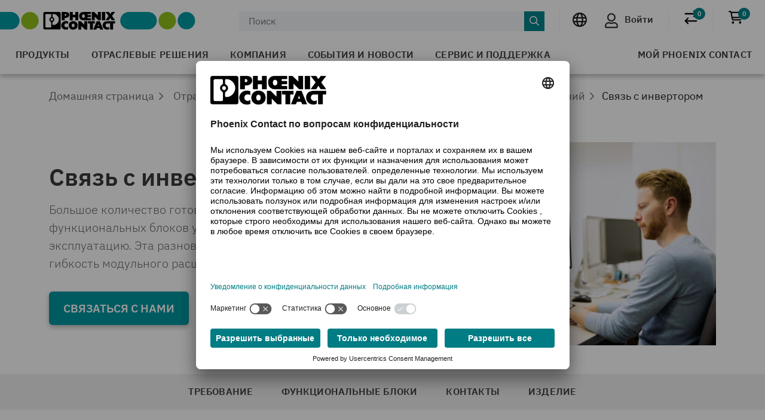

--- FILE ---
content_type: text/html;charset=UTF-8
request_url: https://www.phoenixcontact.com/ru-pc/otrasli-promyshlennosti/prilozenia/svaz-s-invertorom
body_size: 44390
content:
<!DOCTYPE html>
<html xmlns="http://www.w3.org/1999/xhtml"
      itemscope
      itemtype="http://schema.org/WebPage"
      lang="ru-PC" xml:lang="ru-PC">
<head>
    <title>Связь с инвертором | Phoenix Contact</title>
    <meta property="og:image" content="https://static.phoenixcontact.com/common/assets/images/logo_og.png">
    
    
    
        
        
            <meta name="description"
                  content="Программа для мониторинга фотогальванических установок: Solarworx означает библиотеки для PC Worx для реализации фотогальванических проектов."/>
        
        <script type="text/javascript">/*
 Copyright and licenses see https://www.dynatrace.com/company/trust-center/customers/reports/ */
(function(){function ab(){var ta;(ta=void 0===bb.dialogArguments&&navigator.cookieEnabled)||(document.cookie="__dTCookie=1;SameSite=Lax",ta=document.cookie.includes("__dTCookie"),ta=(document.cookie="__dTCookie=1; expires=Thu, 01-Jan-1970 00:00:01 GMT",ta));return ta}function Fa(){if(ab()){var ta=bb.dT_,Ga=null==ta?void 0:ta.platformPrefix,fb;if(fb=!ta||Ga){var Xa;fb=(null===(Xa=document.currentScript)||void 0===Xa?void 0:Xa.getAttribute("data-dtconfig"))||"app=bbe13dc2592e73f4|coo=1|owasp=1|featureHash=A7NQVfhqrux|msl=153600|srsr=10000|srvr=%2Fcustomer|rdnt=1|uxrgce=1|cuc=8q4j8oni|srms=2,0,0,0%2F%23sc-my-profile;0%2Fsc-user-info__wrapper%26;0%2F%23od-order-overview-app;0%2Ftd.od-MyOrdersWidgetWebComponent__order-id%20;0%2Ftd.od-MyOrdersWidgetWebComponent__customer-id;0%2F%23cu-ask-question-phone;0%2F%23cu-ask-question-postal-code;0%2F%23cu-ask-question-email;0%2F%23cu-ask-question-name;0%2F%23cu-my-profile-page;0%2F%23cu-login;0%2F%23cu-crisp-switcher-account-switcher-single-account;0%2F%23cu-loggedin;0%2Fli.secondary-navigation__list-item.secondary-navigation__list-item--shopping-cart;0%2Fsc-user-info%26|mel=100000|dpvc=1|md=mdcc6=a[name='crisp-metrics']@content|lastModification=1768201409833|mdp=mdcc6|tp=500,50,0|srbbv=2|agentUri=/explore/ruxitagentjs_A7NQVfhqrux_10327251022105625.js|reportUrl=/explore/rb_bf52449gma|auto=1|domain=phoenixcontact.com|rid=RID_-1649054500|rpid=-1165588031";
fb=(Xa=null==ta?void 0:ta.minAgentVersion)&&"10327251022105625"<`${Xa}`?(console.log("[CookiePrefix/initConfig] Min agent version detected, and javascript agent is older - the javascript agent will not be initialized!"),!1):Ga&&!fb.includes(`cuc=${Ga}`)?(console.log(`[CookiePrefix/initConfig] value of platformPrefix [${Ga}] does not match the "cuc" value in the current config - initConfig will not initialize!`),!1):!0}fb&&(ta={cfg:"app=bbe13dc2592e73f4|coo=1|owasp=1|featureHash=A7NQVfhqrux|msl=153600|srsr=10000|srvr=%2Fcustomer|rdnt=1|uxrgce=1|cuc=8q4j8oni|srms=2,0,0,0%2F%23sc-my-profile;0%2Fsc-user-info__wrapper%26;0%2F%23od-order-overview-app;0%2Ftd.od-MyOrdersWidgetWebComponent__order-id%20;0%2Ftd.od-MyOrdersWidgetWebComponent__customer-id;0%2F%23cu-ask-question-phone;0%2F%23cu-ask-question-postal-code;0%2F%23cu-ask-question-email;0%2F%23cu-ask-question-name;0%2F%23cu-my-profile-page;0%2F%23cu-login;0%2F%23cu-crisp-switcher-account-switcher-single-account;0%2F%23cu-loggedin;0%2Fli.secondary-navigation__list-item.secondary-navigation__list-item--shopping-cart;0%2Fsc-user-info%26|mel=100000|dpvc=1|md=mdcc6=a[name='crisp-metrics']@content|lastModification=1768201409833|mdp=mdcc6|tp=500,50,0|srbbv=2|agentUri=/explore/ruxitagentjs_A7NQVfhqrux_10327251022105625.js|reportUrl=/explore/rb_bf52449gma|auto=1|domain=phoenixcontact.com|rid=RID_-1649054500|rpid=-1165588031",
iCE:ab,platformCookieOffset:null==ta?void 0:ta.platformCookieOffset},Ga&&(ta.platformPrefix=Ga),bb.dT_=ta)}}function Ya(ta){return"function"==typeof ta}function hb(){let ta=window.performance;return ta&&Ba&&Va&&!!ta.timeOrigin&&Ya(ta.now)&&Ya(ta.getEntriesByType)&&Ya(ta.getEntriesByName)&&Ya(ta.setResourceTimingBufferSize)&&Ya(ta.clearResourceTimings)}this.dT_&&dT_.prm&&dT_.prm();var bb="undefined"!=typeof globalThis?globalThis:"undefined"!=typeof window?window:void 0,Va="function"==typeof PerformanceResourceTiming||
"object"==typeof PerformanceResourceTiming,Ba="function"==typeof PerformanceNavigationTiming||"object"==typeof PerformanceNavigationTiming;if((!("documentMode"in document)||Number.isNaN(document.documentMode))&&hb()){let ta=bb.dT_;!ta||!ta.cfg&&ta.platformPrefix?Fa():ta.gCP||(bb.console.log("Duplicate agent injection detected, turning off redundant initConfig."),ta.di=1)}})();
(function(){function ab(){let f=0;try{f=Math.round(Qa.performance.timeOrigin)}catch(p){}if(0>=f||Number.isNaN(f)||!Number.isFinite(f))de.push({severity:"Warning",type:"ptoi",text:`performance.timeOrigin is invalid, with a value of [${f}]. Falling back to performance.timing.navigationStart`}),f=Ne;return zd=f,Ue=Fa,zd}function Fa(){return zd}function Ya(){return Ue()}function hb(){let f=0;try{f=Math.round(Qa.performance.now())}catch(p){}return 0>=f||Number.isNaN(f)||!Number.isFinite(f)?Date.now()-
Ue():f}function bb(f,p){if(!p)return"";var y=f+"=";f=p.indexOf(y);if(0>f)return"";for(;0<=f;){if(0===f||" "===p.charAt(f-1)||";"===p.charAt(f-1))return y=f+y.length,f=p.indexOf(";",f),0<=f?p.substring(y,f):p.substring(y);f=p.indexOf(y,f+y.length)}return""}function Va(f){return bb(f,document.cookie)}function Ba(){}function ta(f,p=[]){var y;if(!f||"object"!=typeof f&&"function"!=typeof f)return!1;let L="number"!=typeof p?p:[],U=null,wa=[];switch("number"==typeof p?p:5){case 0:U="Array";break;case 1:U=
"Boolean";break;case 2:U="Number";break;case 3:U="String";break;case 4:U="Function";break;case 5:U="Object";break;case 6:U="Date";wa.push("getTime");break;case 7:U="Error";wa.push("name","message");break;case 8:U="Element";break;case 9:U="HTMLElement";break;case 10:U="HTMLImageElement";wa.push("complete");break;case 11:U="PerformanceEntry";break;case 13:U="PerformanceResourceTiming";break;case 14:U="PerformanceNavigationTiming";break;case 15:U="CSSRule";wa.push("cssText","parentStyleSheet");break;
case 16:U="CSSStyleSheet";wa.push("cssRules","insertRule");break;case 17:U="Request";wa.push("url");break;case 18:U="Response";wa.push("ok","status","statusText");break;case 19:U="Set";wa.push("add","entries","forEach");break;case 20:U="Map";wa.push("set","entries","forEach");break;case 21:U="Worker";wa.push("addEventListener","postMessage","terminate");break;case 22:U="XMLHttpRequest";wa.push("open","send","setRequestHeader");break;case 23:U="SVGScriptElement";wa.push("ownerSVGElement","type");break;
case 24:U="HTMLMetaElement";wa.push("httpEquiv","content","name");break;case 25:U="HTMLHeadElement";break;case 26:U="ArrayBuffer";break;case 27:U="ShadowRoot",wa.push("host","mode")}let {Pe:db,af:Lb}={Pe:U,af:wa};if(!db)return!1;p=Lb.length?Lb:L;if(!L.length)try{if(Qa[db]&&f instanceof Qa[db]||Object.prototype.toString.call(f)==="[object "+db+"]")return!0;if(f&&f.nodeType&&1===f.nodeType){let Ub=null===(y=f.ownerDocument.defaultView)||void 0===y?void 0:y[db];if("function"==typeof Ub&&f instanceof
Ub)return!0}}catch(Ub){}for(let Ub of p)if("string"!=typeof Ub&&"number"!=typeof Ub&&"symbol"!=typeof Ub||!(Ub in f))return!1;return!!p.length}function Ga(f,p,y,L){"undefined"==typeof L&&(L=Xa(p,!0));"boolean"==typeof L&&(L=Xa(p,L));f===Qa?we&&we(p,y,L):ee&&ta(f,21)?Ge.call(f,p,y,L):f.addEventListener&&(f===Qa.document||f===Qa.document.documentElement?gh.call(f,p,y,L):we.call(f,p,y,L));L=!1;for(let U=Ad.length;0<=--U;){let wa=Ad[U];if(wa.object===f&&wa.event===p&&wa.Y===y){L=!0;break}}L||Ad.push({object:f,
event:p,Y:y})}function fb(f,p,y,L){for(let U=Ad.length;0<=--U;){let wa=Ad[U];if(wa.object===f&&wa.event===p&&wa.Y===y){Ad.splice(U,1);break}}"undefined"==typeof L&&(L=Xa(p,!0));"boolean"==typeof L&&(L=Xa(p,L));f===Qa?Bf&&Bf(p,y,L):f.removeEventListener&&(f===Qa.document||f===Qa.document.documentElement?Qg.call(f,p,y,L):Bf.call(f,p,y,L))}function Xa(f,p){let y=!1;try{if(we&&Vh.includes(f)){let L=Object.defineProperty({},"passive",{get(){y=!0}});we("test",Ba,L)}}catch(L){}return y?{passive:!0,capture:p}:
p}function Ca(){let f=Ad;for(let p=f.length;0<=--p;){let y=f[p];fb(y.object,y.event,y.Y)}Ad=[]}function ja(f){return"function"==typeof f}function ya(f){if(f&&void 0!==f[qg])return f[qg];let p=ja(f)&&/{\s+\[native code]/.test(Function.prototype.toString.call(f));return f&&(f[qg]=p),p}function ua(f,p,...y){return void 0!==Function.prototype.bind&&ya(Function.prototype.bind)?Function.prototype.bind.call(f,p,...y):function(...L){return f.apply(p,(y||[]).concat(Array.prototype.slice.call(arguments)||[]))}}
function R(){if(Of){let f=new Of;if(Kd)for(let p of Rg)void 0!==Kd[p]&&(f[p]=ua(Kd[p],f));return f}return new Qa.XMLHttpRequest}function aa(){return zc()}function xa(f,p,...y){function L(){delete Rd[U];f.apply(this,arguments)}let U,wa=He;return"apply"in wa?(y.unshift(L,p),U=wa.apply(Qa,y)):U=wa(L,p),Rd[U]=!0,U}function N(f){delete Rd[f];let p=ke;"apply"in p?p.call(Qa,f):p(f)}function Y(f){xe.push(f)}function ka(f){let p=xe.length;for(;p--;)if(xe[p]===f){xe.splice(p,1);break}}function Sa(){return xe}
function O(f,p){return Gd(f,p)}function ea(f){Sd(f)}function fa(f,p){if(!Pf||!Qf)return"";f=new Pf([f],{type:p});return Qf(f)}function S(f,p){return mf?new mf(f,p):void 0}function C(f){"function"==typeof f&&rg.push(f)}function V(){return rg}function la(){return Ne}function M(f){function p(...y){if("number"!=typeof y[0]||!Rd[y[0]])try{return f.apply(this,y)}catch(L){return f(y[0])}}return p[Wh]=f,p}function oa(){return de}function sa(){Ue=ab;zc=()=>Math.round(Ue()+hb());(Number.isNaN(zc())||0>=zc()||
!Number.isFinite(zc()))&&(zc=()=>Date.now())}function Ta(){Ie&&(Qa.clearTimeout=ke,Qa.clearInterval=Sd,Ie=!1)}function nb(f){f=encodeURIComponent(f);let p=[];if(f)for(let y=0;y<f.length;y++){let L=f.charAt(y);p.push(Cf[L]||L)}return p.join("")}function cb(f){return f.includes("^")&&(f=f.split("^^").join("^"),f=f.split("^dq").join('"'),f=f.split("^rb").join(">"),f=f.split("^lb").join("<"),f=f.split("^p").join("|"),f=f.split("^e").join("="),f=f.split("^s").join(";"),f=f.split("^c").join(","),f=f.split("^bs").join("\\")),
f}function tb(){return le}function Eb(f){le=f}function Qb(f){let p=Oa("rid"),y=Oa("rpid");p&&(f.rid=p);y&&(f.rpid=y)}function Vb(f){if(f=f.xb){f=cb(f);try{le=new RegExp(f,"i")}catch(p){}}else le=void 0}function Zb(f){return"n"===f||"s"===f||"l"===f?`;SameSite=${Sg[f]}`:""}function ia(f,p,y){let L=1,U=0;do document.cookie=f+'=""'+(p?";domain="+p:"")+";path="+y.substring(0,L)+"; expires=Thu, 01 Jan 1970 00:00:01 GMT;",L=y.indexOf("/",L),U++;while(-1!==L&&5>U)}function za(f,p=document.cookie){return bb(f,
p)}function Ob(f){var p;return function(){if(p)return p;var y,L,U,wa,db=-1!==Rf?Rf:(null===(L=null===(y=Qa.dT_)||void 0===y?void 0:y.scv)||void 0===L?void 0:L.call(y,"postfix"))||(null===(wa=null===(U=Qa.dT_)||void 0===U?void 0:U.gCP)||void 0===wa?void 0:wa.call(U));y=(y=(Rf=db,db))?"".concat(f).concat(y):f;return p=y,y}}function Ac(){let f=(document.domain||location.hostname||"").split(".");return 1>=f.length?[]:f}function qb(f,p){p=`dTValidationCookieValue;path=/;domain=${f}${Zb(p)}`;return document.cookie=
`${nf()}=${p}`,za(nf())?(ia(nf(),f,"/"),!0):!1}function kc(){var f=Tg.dT_.scv("agentUri");if(!f)return"ruxitagentjs";f=f.substring(f.lastIndexOf("/")+1);return f.includes("_")?f.substring(0,f.indexOf("_")):f}function Bb(){return Qa.dT_}function Fb(f){ca("eao")?ye=f:Qa.console.log(`${Sf} App override configuration is not enabled! The provided app config callback method will not be invoked!`)}function fc(f){let p=navigator.userAgent;if(!p)return null;let y=p.indexOf("DTHybrid/1.0");return-1===y?null:
(f=p.substring(y).match(new RegExp(`(^|\\s)${f}=([^\\s]+)`)))?f[2]:null}function Q(){return navigator.userAgent.includes("Googlebot")||navigator.userAgent.includes("AdsBot-Google")}function X(f){let p=f,y=Math.pow(2,32);return function(){return p=(1664525*p+1013904223)%y,p/y}}function Ka(f,p){return Number.isNaN(f)||Number.isNaN(p)?Math.floor(33*td()):Math.floor(td()*(p-f+1))+f}function ba(f){if(Number.isNaN(f)||0>f)return"";var p=Qa.crypto;if(p&&!Q())p=p.getRandomValues(new Uint8Array(f));else{p=
[];for(var y=0;y<f;y++)p.push(Ka(0,32))}f=Array(f);for(y=0;y<p.length;y++){let L=Math.abs(p[y]%32);f.push(String.fromCharCode(L+(9>=L?48:55)))}return f.join("")}function $a(f=!0){Ve=f}function lb(){return Td}function Na(){let f=Qa.dT_;try{let U=Qa.parent;for(;U&&U!==Qa;){let wa=U.dT_;var p;if(p=!!(wa&&"ea"in wa)&&"10327251022105625"===wa.version){var y=f,L=wa;let db=!y.bcv("ac")||y.scv("app")===L.scv("app"),Lb=y.scv("postfix"),Ub=L.scv("postfix");p=db&&Lb===Ub}if(p)return wa.tdto();U=U!==U.parent?
U.parent:void 0}}catch(U){}return f}function dc(f,p="",y){var L=f.indexOf("h"),U=f.indexOf("v"),wa=f.indexOf("e");let db=f.substring(f.indexOf("$")+1,L);L=-1!==U?f.substring(L+1,U):f.substring(L+1);!p&&-1!==U&&(-1!==wa?p=f.substring(U+1,wa):p=f.substring(U+1));f=null;y||(U=Number.parseInt(db.split("_")[0]),wa=zc()%We,y=(wa<U&&(wa+=We),U+9E5>wa));return y&&(f={frameId:db,actionId:"-"===L?"-":Number.parseInt(L),visitId:""}),{visitId:p,Cd:f}}function Hb(f,p,y){var L=Ja("pcl");L=f.length-L;0<L&&f.splice(0,
L);L=Bd(za(Ed(),y));let U=[],wa=L?`${L}$`:"";for(db of f)"-"!==db.actionId&&U.push(`${wa}${db.frameId}h${db.actionId}`);f=U.join("p");var db=(f||(Ve&&(Bc(!0,"a",y),$a(!1)),f+=`${L}$${Td}h-`),f+=`v${p||ha(y)}`,f+="e0",f);vc(of(),db,void 0,ca("ssc"))}function Xb(f,p=document.cookie){var y=za(of(),p);p=[];if(y&&"-"!==y){var L=y.split("p");y="";for(let U of L)L=dc(U,y,f),y=L.visitId,L.Cd&&p.push(L.Cd);for(let U of p)U.visitId=y}return p}function wc(f,p){let y=document.cookie;p=Xb(p,y);let L=!1;for(let U of p)U.frameId===
Td&&(U.actionId=f,L=!0);L||p.push({frameId:Td,actionId:f,visitId:""});Hb(p,void 0,y)}function mc(){return Hd}function ib(f,p){try{Qa.localStorage.setItem(f,p)}catch(y){}}function w(f){try{Qa.localStorage.removeItem(f)}catch(p){}}function x(f){try{return Qa.localStorage.getItem(f)}catch(p){}return null}function r(f,p=document.cookie||""){return p.split(f+"=").length-1}function E(f,p){var y=r(f,p);if(1<y){p=Oa("domain")||Qa.location.hostname;let L=Qa.location.hostname,U=Qa.location.pathname,wa=0,db=
0;ud.add(f);do{let Lb=L.substring(wa);if(Lb!==p||"/"!==U){ia(f,Lb===p?"":Lb,U);let Ub=r(f);Ub<y&&(ud.add(Lb),y=Ub)}wa=L.indexOf(".",wa)+1;db++}while(0!==wa&&10>db&&1<y);Oa("domain")&&1<y&&ia(f,"",U)}}function T(){var f=document.cookie;E(of(),f);E(Ed(),f);E(od(),f);f=ud.size;0<f&&f!==Xe&&(Xe=f,de.push({severity:"Error",type:"dcn",text:`Duplicate cookie name${1!==f?"s":""} detected: ${Array.from(ud).join(",")}`}))}function P(){ud=new Set;T();Y(function(f,p,y,L){0===ud.size||p||(f.av(L,"dCN",Array.from(ud).join(",")),
ud.clear(),Xe=0)})}function ha(f){return na(f)||Bc(!0,"c",f)}function na(f){if(J(f)<=zc())return Bc(!0,"t",f);let p=yc(f);if(p){let y=hh.exec(p);f=y&&3===y.length&&32===y[1].length&&!Number.isNaN(Number.parseInt(y[2]))?(Sb(Cd(),p),p):Bc(!0,"i",f)}else f=Bc(!0,"c",f);return f}function Da(f,p){var y=zc();p=Gc(p).kc;f&&(p=y);$c(y+Ye+"|"+p);ad()}function pb(f){let p="t"+(zc()-J(f));Bc(!0,p,f)}function yc(f){var p,y;return null!==(y=null===(p=Xb(!0,f)[0])||void 0===p?void 0:p.visitId)&&void 0!==y?y:qc(Cd())}
function Hc(){let f=ba(Ld);try{f=f.replace(/\d/g,function(p){p=.1*Number.parseInt(p);return String.fromCharCode(Math.floor(25*p+65))})}catch(p){throw ta(p,7),p;}return f+="-0",f}function Cc(f,p){let y=Xb(!1,p);Hb(y,f,p);Sb(Cd(),f);Da(!0)}function dd(f,p,y){return Bc(f,p,y)}function Bc(f,p,y){f&&(Oe=!0);f=yc(y);y=Hc();Cc(y);if(yc(document.cookie))for(let L of Md)L(y,Oe,p,f);return y}function Ec(f){Md.push(f)}function Lc(f){f=Md.indexOf(f);-1!==f&&Md.splice(f)}function ad(f){pf&&N(pf);pf=xa(Xc,J(f)-
zc())}function Xc(){let f=document.cookie;return J(f)<=zc()?(sb(pb,[f]),!0):(I(ad),!1)}function $c(f){let p=ua(vc,null,od(),f,void 0,ca("ssc"));p();let y=za(od());""!==y&&f!==y&&(T(),p(),f===za(od())||sg||(de.push({severity:"Error",type:"dcn",text:"Could not sanitize cookies"}),sg=!0));Sb(od(),f)}function id(f,p){p=za(f,p);return p||(p=qc(f)||""),p}function jd(){var f=na()||"";Sb(Cd(),f);f=id(od());$c(f);w(Cd());w(od())}function Gc(f){let p={Zc:0,kc:0};if(f=id(od(),f))try{let y=f.split("|");2===y.length&&
(p.Zc=Number.parseInt(y[0]),p.kc=Number.parseInt(y[1]))}catch(y){}return p}function J(f){f=Gc(f);return Math.min(f.Zc,f.kc+Df)}function W(f){Ye=f}function D(){let f=Oe;return Oe=!1,f}function ra(){Xc()||Da(!1)}function Ia(){if(ca("nsfnv")){var f=za(Ed());if(!f.includes(`${Ze}-`)){let p=Ea(f).serverId;f=f.replace(`${Ze}${p}`,`${Ze}${`${-1*Ka(2,me)}`.replace("-","-2D")}`);pd(f)}}}function Pa(){I(function(){if(!ed()){let f=-1*Ka(2,me),p=ba(Ld);pd(`v_4${Ze}${`${f}`.replace("-","-2D")}_sn_${p}`)}},!0);
Ec(Ia)}function Ea(f){var p;let y={},L={sessionId:"",serverId:"",overloadState:0,appState:y};var U=f.split($e);if(2<U.length&&0===U.length%2){f=+U[1];if(Number.isNaN(f)||3>f)return L;f={};for(var wa=2;wa<U.length;wa++){let db=U[wa];db.startsWith(Tf)?y[db.substring(6).toLowerCase()]=+U[wa+1]:f[db]=U[wa+1];wa++}f.sn?(U=f.sn,L.sessionId=U.length===Ld||12>=U.length?U:""):L.sessionId="hybrid";if(f.srv){a:{U=f.srv.replace("-2D","-");if(!Number.isNaN(+U)&&(wa=Number.parseInt(U),wa>=-me&&wa<=me))break a;
U=""}L.serverId=U}U=+f.ol;1===U&&ob(pc());0<=U&&2>=U&&(L.overloadState=U);f=+f.prv;Number.isNaN(f)||(L.privacyState=1>f||4<f?1:f);f=null===(p=Oa("app"))||void 0===p?void 0:p.toLowerCase();p=y[f];!Number.isNaN(p)&&0===p&&ob(pc())}return L}function ob(f){let p=Bb();f||(p.disabled=!0,p.overloadPrevention=!0)}function Ua(){if(yb()||Qa.dynatraceMobile){let f=Va("dtAdkSettings")||fc("dtAdkSettings")||"";return Ea(f).privacyState||null}return null}function yb(){var f,p;let y=Qa.MobileAgent;if(y)return y;
let L=null===(p=null===(f=Qa.webkit)||void 0===f?void 0:f.messageHandlers)||void 0===p?void 0:p.MobileAgent;if(L)return{incrementActionCount:()=>L.postMessage({api:"incrementActionCount"})}}function sb(f,p){return!Wb()||Bb().overloadPrevention&&!pc()?null:f.apply(this,p)}function Wb(){let f=Ua();return 2===f||1===f?!1:!ca("coo")||ca("cooO")||pc()}function Yb(f,p){try{Qa.sessionStorage.setItem(f,p)}catch(y){}}function Sb(f,p){sb(Yb,[f,p])}function qc(f){try{return Qa.sessionStorage.getItem(f)}catch(p){}return null}
function Ic(f){try{Qa.sessionStorage.removeItem(f)}catch(p){}}function tc(f){document.cookie=f+'="";path=/'+(Oa("domain")?";domain="+Oa("domain"):"")+"; expires=Thu, 01 Jan 1970 00:00:01 GMT;"}function Dc(f,p,y,L){p||0===p?(p=(p+"").replace(/[\n\r;]/g,"_"),f=f+"="+p+";path=/"+(Oa("domain")?";domain="+Oa("domain"):""),y&&(f+=";expires="+y.toUTCString()),f+=Zb(Oa("cssm")),L&&"https:"===location.protocol&&(f+=";Secure"),document.cookie=f):tc(f)}function vc(f,p,y,L){sb(Dc,[f,p,y,L])}function Dd(f){return!!f.includes("v_4")}
function md(f){f=za(Ed(),f);f||(f=(f=qc(Ed()))&&Dd(f)?(pd(f),f):"");return Dd(f)?f:""}function pd(f){vc(Ed(),f,void 0,ca("ssc"))}function vd(f){return(f=f||md())?Ea(f):{sessionId:"",serverId:"",overloadState:0,appState:{}}}function Bd(f){return vd(f).serverId}function ed(f){return vd(f).sessionId}function pc(){return navigator.userAgent.includes(Nd)}function ze(f){let p={};f=f.split("|");for(let y of f)f=y.split("="),2===f.length&&(p[f[0]]=decodeURIComponent(f[1].replace(/\+/g," ")));return p}function A(){let f=
kc();return(f.indexOf("dbg")===f.length-3?f.substring(0,f.length-3):f)+"_"+Oa("app")+"_Store"}function B(f,p={},y){f=f.split("|");for(var L of f){f=L;let U=L.indexOf("="),wa;-1===U?(wa=f,p[wa]="1"):(f=L.substring(0,U),wa=f,p[wa]=L.substring(U+1,L.length))}!y&&(y=p.spc)&&(L=document.createElement("textarea"),L.innerHTML=y,p.spc=L.value);return p}function F(f){var p;return null!==(p=ic[f])&&void 0!==p?p:Ud[f]}function ca(f){f=F(f);return"false"===f||"0"===f?!1:!!f}function Ja(f){var p=F(f);p=Number.parseInt(p);
return Number.isNaN(p)&&(p=Ud[f]),p}function Oa(f){if("app"===f){a:{try{if(ye){var p=ye();if(p&&"string"==typeof p&&qf.test(p)){var y=p;break a}Qa.console.log(`${Sf} Registered app config callback method did not return a string in the correct app id format ${qf} The default app ID will be used instead! Got value: ${p}`)}}catch(L){Qa.console.log(`${Sf} Failed to execute the registered app config callback method! The default app ID will be used instead!`,L)}y=void 0}if(y)return y}return(F(f)||"")+""}
function jb(f,p){ic[f]=p+""}function xb(f){return ic=f,ic}function Cb(f){let p=ic[f];p&&(ic[f]=p.includes("#"+f.toUpperCase())?"":p)}function Ib(f){var p=f.agentUri;null!=p&&p.includes("_")&&(p=/([A-Za-z]*)\d{0,4}_(\w*)_\d+/g.exec(p))&&p.length&&2<p.length&&(f.featureHash=p[2])}function $b(f){var p=Bb().platformCookieOffset;if("number"==typeof p){a:{var y=Oa("cssm");var L=Ac();if(L.length)for(p=L.slice(p);p.length;){if(qb(p.join("."),y)){y=p.join(".");break a}p.shift()}y=""}y&&(f.domain=y)}else if(y=
f.domain||"",p=(p=location.hostname)&&y?p===y||p.includes("."+y,p.length-("."+y).length):!0,!y||!p){f.domainOverride||(f.domainOriginal=f.domain||"",f.domainOverride=`${location.hostname},${y}`,delete f.domain);a:{L=Oa("cssm");let wa=Ac().reverse();if(wa.length){var U=wa[0];for(let db=1;db<=wa.length;db++){if(qb(U,L)){L=U;break a}let Lb=wa[db];Lb&&(U=`${Lb}.${U}`)}}L=""}L&&(f.domain=L);p||de.push({type:"dpi",severity:"Warning",text:`Configured domain "${y}" is invalid for current location "${location.hostname}". Agent will use "${f.domain}" instead.`})}}
function m(f,p){$b(f);let y=ic.pVO;(y&&(f.pVO=y),p)||(f.bp=(f.bp||Ud.bp)+"")}function t(f,p){if(null==f||!f.attributes)return p;let y=p;var L=f.attributes.getNamedItem("data-dtconfig");if(!L)return y;f=f.src;L=L.value;let U={};ic.legacy="1";var wa=/([A-Za-z]*)_(\w*)_(\d+)/g;let db=null;wa=(f&&(db=wa.exec(f),null!=db&&db.length&&(U.agentUri=f,U.featureHash=db[2],U.agentLocation=f.substring(0,f.indexOf(db[1])-1),U.buildNumber=db[3])),L&&B(L,U,!0),$b(U),U);if(!p)y=wa;else if(!wa.syntheticConfig)return wa;
return y}function u(){return ic}function G(f){return Ud[f]===F(f)}function I(f,p=!1){Wb()?f():p?tg.push(f):ug.push(f)}function ma(){if(!ca("coo")||Wb())return!1;for(let f of ug)xa(f,0);ug=[];jb("cooO",!0);for(let f of tg)f();return tg.length=0,!0}function pa(){if(!ca("coo")||!Wb())return!1;jb("cooO",!1);tc(Ed());tc(of());tc(vg());tc("dtAdk");tc(Yc());tc(od());try{Ic(Cd()),Ic(od()),w(Cd()),w(od()),Ic(Yc()),Ic(Ed()),w(A()),w("dtAdk")}catch(f){}return!0}function Ma(){var f=za(Yc());if(!f||45!==(null==
f?void 0:f.length))if(f=x(Yc())||qc(Yc()),45!==(null==f?void 0:f.length)){ih=!0;let p=zc()+"";f=(p+=ba(45-p.length),p)}return Wa(f),f}function Wa(f){let p;if(ca("dpvc")||ca("pVO"))Sb(Yc(),f);else{p=new Date;var y=p.getMonth()+Math.min(24,Math.max(1,Ja("rvcl")));p.setMonth(y);y=Yc();sb(ib,[y,f])}vc(Yc(),f,p,ca("ssc"))}function gb(){return ih}function rb(f){let p=za(Yc());tc(Yc());Ic(Yc());w(Yc());jb("pVO",!0);Wa(p);f&&sb(ib,["dt-pVO","1"]);jd()}function zb(){w("dt-pVO");ca("pVO")&&(jb("pVO",!1),Ma());
Ic(Yc());jd()}function hc(f,p,y,L,U,wa){let db=document.createElement("script");db.setAttribute("src",f);p&&db.setAttribute("defer","defer");y&&(db.onload=y);L&&(db.onerror=L);U&&db.setAttribute("id",U);if(f=wa){var Lb;f=null!=(null===(Lb=document.currentScript)||void 0===Lb?void 0:Lb.attributes.getNamedItem("integrity"))}f&&db.setAttribute("integrity",wa);db.setAttribute("crossorigin","anonymous");wa=document.getElementsByTagName("script")[0];wa.parentElement.insertBefore(db,wa)}function nc(f){return Uf+
"/"+Pe+"_"+f+"_"+(Ja("buildNumber")||Bb().version)+".js"}function Mc(){}function Oc(f,p){return function(){f.apply(p,arguments)}}function Mb(f){if(!(this instanceof Mb))throw new TypeError("Promises must be constructed via new");if("function"!=typeof f)throw new TypeError("not a function");this.oa=0;this.Ob=!1;this.qa=void 0;this.Da=[];jh(f,this)}function kd(f,p){for(;3===f.oa;)f=f.qa;0===f.oa?f.Da.push(p):(f.Ob=!0,Mb.qb(function(){var y=1===f.oa?p.Gb:p.Hb;if(null===y)(1===f.oa?Vd:Ae)(p.promise,f.qa);
else{try{var L=y(f.qa)}catch(U){Ae(p.promise,U);return}Vd(p.promise,L)}}))}function Vd(f,p){try{if(p===f)throw new TypeError("A promise cannot be resolved with itself.");if(p&&("object"==typeof p||"function"==typeof p)){var y=p.then;if(p instanceof Mb){f.oa=3;f.qa=p;wg(f);return}if("function"==typeof y){jh(Oc(y,p),f);return}}f.oa=1;f.qa=p;wg(f)}catch(L){Ae(f,L)}}function Ae(f,p){f.oa=2;f.qa=p;wg(f)}function wg(f){2===f.oa&&0===f.Da.length&&Mb.qb(function(){f.Ob||Mb.Ub(f.qa)});for(var p=0,y=f.Da.length;p<
y;p++)kd(f,f.Da[p]);f.Da=null}function Xh(f,p,y){this.Gb="function"==typeof f?f:null;this.Hb="function"==typeof p?p:null;this.promise=y}function jh(f,p){var y=!1;try{f(function(L){y||(y=!0,Vd(p,L))},function(L){y||(y=!0,Ae(p,L))})}catch(L){y||(y=!0,Ae(p,L))}}function xg(){return yg.qb=function(f){if("string"==typeof f)throw Error("Promise polyfill called _immediateFn with string");f()},yg.Ub=()=>{},yg}function Ef(){var f;(f=void 0===Qa.dialogArguments&&navigator.cookieEnabled)||(document.cookie="__dTCookie=1;SameSite=Lax",
f=document.cookie.includes("__dTCookie"),f=(document.cookie="__dTCookie=1; expires=Thu, 01-Jan-1970 00:00:01 GMT",f));return f}function zg(){var f,p;try{null===(p=null===(f=yb())||void 0===f?void 0:f.incrementActionCount)||void 0===p||p.call(f)}catch(y){}}function Vf(){let f=Qa.dT_;Qa.dT_={di:0,version:"10327251022105625",cfg:f?f.cfg:"",iCE:f?Ef:function(){return navigator.cookieEnabled},ica:1,disabled:!1,disabledReason:"",overloadPrevention:!1,gAST:la,ww:S,stu:fa,nw:aa,st:xa,si:O,aBPSL:Y,rBPSL:ka,
gBPSL:Sa,aBPSCC:C,gBPSCC:V,buildType:"dynatrace",gSSV:qc,sSSV:Sb,rSSV:Ic,rvl:w,iVSC:Dd,p3SC:Ea,dC:tc,sC:vc,esc:nb,gSId:Bd,gDtc:ed,gSC:md,sSC:pd,gC:Va,cRN:Ka,cRS:ba,cfgO:u,pCfg:ze,pCSAA:B,cFHFAU:Ib,sCD:m,bcv:ca,ncv:Ja,scv:Oa,stcv:jb,rplC:xb,cLSCK:A,gFId:lb,gBAU:nc,iS:hc,eWE:I,oEIEWA:sb,eA:ma,dA:pa,iNV:gb,gVID:Ma,dPV:rb,ePV:zb,sVIdUP:$a,sVTT:W,sVID:Cc,rVID:na,gVI:ha,gNVIdN:dd,gARnVF:D,cAUV:ra,uVT:Da,aNVL:Ec,rNVL:Lc,gPC:Xb,cPC:wc,sPC:Hb,clB:Ta,ct:N,aRI:Qb,iXB:Vb,gXBR:tb,sXBR:Eb,de:cb,iEC:zg,rnw:hb,gto:Ya,
ael:Ga,rel:fb,sup:Xa,cuel:Ca,iAEPOO:Wb,iSM:pc,gxwp:R,iIO:ta,prm:xg,cI:ea,gidi:oa,iDCV:G,gCF:za,gPSMB:Ua,lvl:x,gCP:null!=f&&f.platformPrefix?function(){return f.platformPrefix||""}:void 0,platformCookieOffset:null==f?void 0:f.platformCookieOffset,tdto:Na,gFLAI:mc,rACC:Fb,gAN:kc,gAFUA:fc}}function Yh(){xg();var f;Of=Qa.XMLHttpRequest;var p=null===(f=Qa.XMLHttpRequest)||void 0===f?void 0:f.prototype;if(p){Kd={};for(let L of Rg)void 0!==p[L]&&(Kd[L]=p[L])}we=Qa.addEventListener;Bf=Qa.removeEventListener;
gh=Qa.document.addEventListener;Qg=Qa.document.removeEventListener;He=Qa.setTimeout;Gd=Qa.setInterval;Ie||(ke=Qa.clearTimeout,Sd=Qa.clearInterval);f=Ef?Ef():navigator.cookieEnabled;var y;p=za("dtAdkSettings")||(null===(y=ne)||void 0===y?void 0:y.getItem("dtAdkSettings"))||fc("dtAdkSettings")||"";y=1===(Ea(p).overloadState||null);if(f){if(y)return!1}else return!1;return!0}function af(...f){Qa.console.log.apply(Qa.console,f)}this.dT_&&dT_.prm&&dT_.prm();var Tg="undefined"!=typeof window?window:self,
Qa="undefined"!=typeof globalThis?globalThis:"undefined"!=typeof window?window:void 0,ke,Sd,He,Gd,zd,Ue,Wh=Symbol.for("dt_2");Symbol.for("dt_3");var we,Bf,gh,Qg,ee=Qa.Worker,Ge=ee&&ee.prototype.addEventListener,Ad=[],Vh=["touchstart","touchend","scroll"],qg=Symbol.for("dt2-isNativeFunction"),Of,Rg="abort getAllResponseHeaders getResponseHeader open overrideMimeType send setRequestHeader".split(" "),Kd,mf=Qa.Worker,Pf=Qa.Blob,Qf=Qa.URL&&Qa.URL.createObjectURL,Ie=!1,xe,rg=[],de=[],Ne,ne,Rd={},zc,Cf=
{"!":"%21","~":"%7E","*":"%2A","(":"%28",")":"%29","'":"%27",hg:"%24",";":"%3B",",":"%2C"},le,Sg={l:"Lax",s:"Strict",n:"None"},Rf=-1,of=Ob("dtPC"),Ed=Ob("dtCookie"),od=Ob("rxvt"),Yc=Ob("rxVisitor"),nf=Ob("dTValidationCookie"),vg=Ob("dtSa"),Ud,Sf="[Dynatrace RUM JavaScript]",qf=/^[\da-f]{12,16}$/,ye,td,Be,Ve=!1,Td,We=6E8,Hd,Ld=32,Cd=Ob("rxvisitid"),ud,Xe=0,hh=/([A-Z]+)-(\d+)/,Md=[],Ye,Df,Oe=!1,pf,sg=!1,$e="_",me=32768,Ze=`${$e}srv${$e}`,Tf="app-3A",Nd="RuxitSynthetic",Zh=/c(\w+)=([^ ]+(?: (?!c?\w+=)[^ ()c]+)*)/g,
ic={},ug=[],tg=[],ih=!1,Wf,Uf,Pe,$h=setTimeout;Mb.prototype.catch=function(f){return this.then(null,f)};Mb.prototype.then=function(f,p){var y=new this.constructor(Mc);return kd(this,new Xh(f,p,y)),y};Mb.prototype.finally=function(f){var p=this.constructor;return this.then(function(y){return p.resolve(f()).then(function(){return y})},function(y){return p.resolve(f()).then(function(){return p.reject(y)})})};Mb.all=function(f){return new Mb(function(p,y){function L(Lb,Ub){try{if(Ub&&("object"==typeof Ub||
"function"==typeof Ub)){var ld=Ub.then;if("function"==typeof ld){ld.call(Ub,function(Od){L(Lb,Od)},y);return}}U[Lb]=Ub;0===--wa&&p(U)}catch(Od){y(Od)}}if(!f||"undefined"==typeof f.length)return y(new TypeError("Promise.all accepts an array"));var U=Array.prototype.slice.call(f);if(0===U.length)return p([]);for(var wa=U.length,db=0;db<U.length;db++)L(db,U[db])})};Mb.allSettled=function(f){return new this(function(p,y){function L(db,Lb){if(Lb&&("object"==typeof Lb||"function"==typeof Lb)){var Ub=Lb.then;
if("function"==typeof Ub){Ub.call(Lb,function(ld){L(db,ld)},function(ld){U[db]={status:"rejected",reason:ld};0===--wa&&p(U)});return}}U[db]={status:"fulfilled",value:Lb};0===--wa&&p(U)}if(!f||"undefined"==typeof f.length)return y(new TypeError(typeof f+" "+f+" is not iterable(cannot read property Symbol(Symbol.iterator))"));var U=Array.prototype.slice.call(f);if(0===U.length)return p([]);var wa=U.length;for(y=0;y<U.length;y++)L(y,U[y])})};Mb.resolve=function(f){return f&&"object"==typeof f&&f.constructor===
Mb?f:new Mb(function(p){p(f)})};Mb.reject=function(f){return new Mb(function(p,y){y(f)})};Mb.race=function(f){return new Mb(function(p,y){if(!f||"undefined"==typeof f.length)return y(new TypeError("Promise.race accepts an array"));for(var L=0,U=f.length;L<U;L++)Mb.resolve(f[L]).then(p,y)})};Mb.qb="function"==typeof setImmediate&&function(f){setImmediate(f)}||function(f){$h(f,0)};Mb.Ub=function(f){"undefined"!=typeof console&&console&&console.warn("Possible Unhandled Promise Rejection:",f)};var yg=
Mb,Ug="function"==typeof PerformanceResourceTiming||"object"==typeof PerformanceResourceTiming,Ff="function"==typeof PerformanceNavigationTiming||"object"==typeof PerformanceNavigationTiming;(function(){var f,p,y,L;if(L=!("documentMode"in document&&!Number.isNaN(document.documentMode)))L=(L=window.performance)&&Ff&&Ug&&!!L.timeOrigin&&ja(L.now)&&ja(L.getEntriesByType)&&ja(L.getEntriesByName)&&ja(L.setResourceTimingBufferSize)&&ja(L.clearResourceTimings);if(L)if(L=!(null!==(f=navigator.userAgent)&&
void 0!==f&&f.includes("RuxitSynthetic")),!Qa.dT_||!Qa.dT_.cfg||"string"!=typeof Qa.dT_.cfg||"initialized"in Qa.dT_&&Qa.dT_.initialized)null!==(p=Qa.dT_)&&void 0!==p&&p.gCP?af("[CookiePrefix/initCode] initCode with cookie prefix already initialized, not initializing initCode!"):af("InitConfig not found or agent already initialized! This is an injection issue."),Qa.dT_&&(Qa.dT_.di=3);else if(L)try{Vf();Ud={ade:"",aew:!0,apn:"",agentLocation:"",agentUri:"",app:"",ac:!0,async:!1,ase:!1,auto:!1,bp:3,
bs:!1,buildNumber:0,csprv:!0,cepl:16E3,cls:!0,ccNcss:!1,coo:!1,cooO:!1,cssm:"0",cwtDomains:"",cwtUrl:"w2dax4xgw3",cwt:"",cors:!1,cuc:"",cce:!1,cux:!1,postfix:"",dataDtConfig:"",debugName:"",dvl:500,dASXH:!1,disableCookieManager:!1,dKAH:!1,disableLogging:!1,dmo:!1,doel:!1,dpch:!1,dpvc:!1,disableXhrFailures:!1,domain:"",domainOverride:"",domainOriginal:"",doNotDetect:"",ds:!0,dsndb:!1,dsa:!1,dsss:!1,dssv:!0,earxa:!0,eao:!1,exp:!1,eni:!0,etc:!0,expw:!1,instr:"",evl:"",fa:!1,fvdi:!1,featureHash:"",hvt:216E5,
imm:!1,ign:"",iub:"",iqvn:!1,initializedModules:"",lastModification:0,lupr:!0,lab:!1,legacy:!1,lt:!0,mb:"",md:"",mdp:"",mdl:"",mcepsl:100,mdn:5E3,mhl:4E3,mpl:1024,mmds:2E4,msl:3E4,bismepl:2E3,mel:200,mepp:10,moa:30,mrt:3,ntd:!1,nsfnv:!1,ncw:!1,oat:180,ote:!1,owasp:!1,pcl:20,pt:!0,perfbv:1,prfSmpl:0,pVO:!1,peti:!1,raxeh:!0,rdnt:0,nosr:!0,reportUrl:"dynaTraceMonitor",rid:"",ridPath:"",rpid:"",rcdec:12096E5,rtl:0,rtp:2,rtt:1E3,rtu:200,rvcl:24,sl:100,ssc:!1,svNB:!1,srad:!0,srbbv:1,srbw:!0,srcst:!1,srdinitrec:!0,
srmr:100,srms:"1,1,,,",srsr:1E5,srtbv:3,srtd:1,srtr:500,srvr:"",srvi:0,srwo:!1,srre:"",srxcss:!0,srxicss:!0,srficros:!0,srmrc:!1,srsdom:!0,srfirrbv:!0,srcss:!0,srmcrl:1,srmcrv:10,st:3E3,spc:"",syntheticConfig:!1,tal:0,tt:100,tvc:3E3,uxdce:!1,uxdcw:1500,uxrgce:!0,uxrgcm:"100,25,300,3;100,25,300,3",uam:!1,uana:"data-dtname,data-dtName",uanpi:0,pui:!1,usrvd:!0,vrt:!1,vcfi:!0,vcsb:!1,vcit:1E3,vct:50,vcx:50,vscl:0,vncm:1,vrei:"",xb:"",chw:"",xt:0,xhb:""};if(!Yh())throw Error("Error during initCode initialization");
try{ne=Qa.localStorage}catch(wd){}de=[];sa();Ne=zc();xe=[];Rd={};Ie||(Qa.clearTimeout=M(ke),Qa.clearInterval=M(Sd),Ie=!0);let qd=Math.random(),Fd=Math.random();Be=0!==qd&&0!==Fd&&qd!==Fd;if(Q()){var U=performance.getEntriesByType("navigation")[0];if(U){f=0;for(var wa in U){let wd=+U[wa];!Number.isNaN(wd)&&Number.isFinite(wd)&&(f+=Math.abs(wd))}var db=Math.floor(1E4*f)}else db=zc();td=X(db)}else Be?td=Math.random:td=X(zc());Td=Ne%We+"_"+Number.parseInt(Ka(0,1E3)+"");a:{let wd=Bb().cfg;ic={reportUrl:"dynaTraceMonitor",
initializedModules:"",dataDtConfig:"string"==typeof wd?wd:""};Bb().cfg=ic;let fd=ic.dataDtConfig;fd&&!fd.includes("#CONFIGSTRING")&&(B(fd,ic),Cb("domain"),Cb("auto"),Cb("app"),Ib(ic));let gd=(ic.dataDtConfig||"").includes("#CONFIGSTRING")?null:ic;if(gd=t(document.currentScript,gd),gd)for(let hd in gd)if(Object.prototype.hasOwnProperty.call(gd,hd)){U=hd;db=ic;wa=U;var Lb=gd[U];"undefined"!=typeof Lb&&(db[wa]=Lb)}let fe=A();try{let hd=(Lb=ne)&&Lb.getItem(fe);if(hd){let bf=ze(hd),oe=B(bf.config||""),
rf=ic.lastModification||"0",Ag=Number.parseInt((oe.lastModification||bf.lastModification||"0").substring(0,13)),Ki="string"==typeof rf?Number.parseInt(rf.substring(0,13)):rf;if(!(rf&&Ag<Ki)&&(oe.agentUri=oe.agentUri||Oa("agentUri"),oe.featureHash=bf.featureHash||Oa("featureHash"),oe.agentUri&&Ib(oe),m(oe,!0),Vb(oe),Qb(oe),Ag>(+ic.lastModification||0))){let oj=ca("auto"),pj=ca("legacy");ic=xb(oe);ic.auto=oj?"1":"0";ic.legacy=pj?"1":"0"}}}catch(hd){}m(ic);try{let hd=ic.ign;if(hd&&(new RegExp(hd)).test(Qa.location.href)){var Ub=
(delete Qa.dT_,!1);break a}}catch(hd){}if(pc()){{var ld=navigator.userAgent;let bf=ld.lastIndexOf(Nd);if(-1===bf)var Od={};else{var Qe=ld.substring(bf).matchAll(Zh);if(Qe){ld={};for(var Gf of Qe){let [,oe,rf]=Gf;ld[oe]=rf}Od=ld}else Od={}}}Gf=Od;let hd;for(hd in Gf)if(Object.prototype.hasOwnProperty.call(Gf,hd)&&Gf[hd]){Od=ic;Qe=hd;var pe=Gf[hd];"undefined"!=typeof pe&&(Od[Qe]=pe)}xb(ic)}var Pd=Oa("cuc"),Wd,cf;let Xd=null===(cf=null===(Wd=Qa.dT_)||void 0===Wd?void 0:Wd.gCP)||void 0===cf?void 0:cf.call(Wd);
if(Pd&&Xd&&Pd!==Xd)throw Error("platformPrefix and cuc do not match!");Ub=!0}if(!Ub)throw Error("Error during config initialization");P();Wf=Bb().disabled;var Jc;if(!(Jc=Oa("agentLocation")))a:{let wd=Oa("agentUri");if(wd||document.currentScript){let gd=wd||document.currentScript.src;if(gd){let fe=gd.includes("_complete")?2:1,Xd=gd.lastIndexOf("/");for(Ub=0;Ub<fe&&-1!==Xd;Ub++)gd=gd.substring(0,Xd),Xd=gd.lastIndexOf("/");Jc=gd;break a}}let fd=location.pathname;Jc=fd.substring(0,fd.lastIndexOf("/"))}Uf=
Jc;if(Pe=kc(),"true"===za("dtUseDebugAgent")&&!Pe.includes("dbg")&&(Pe=Oa("debugName")||Pe+"dbg"),!ca("auto")&&!ca("legacy")&&!Wf){let wd=Oa("agentUri")||nc(Oa("featureHash"));ca("async")||"complete"===document.readyState?hc(wd,ca("async"),void 0,void 0,"dtjsagent"):(document.write(`<script id="${"dtjsagentdw"}" type="text/javascript" src="${wd}" crossorigin="anonymous"><\/script>`),document.getElementById("dtjsagentdw")||hc(wd,ca("async"),void 0,void 0,"dtjsagent"))}za(Ed())&&jb("cooO",!0);Pa();
jb("pVO",!!x("dt-pVO"));I(Ma);Ye=18E5;Df=Ja("hvt")||216E5;let df=Na();Hd=void 0;df&&"ea"in df&&(Hd=df.gITAID());sb(wc,[Hd||1])}catch(qd){"platformPrefix and cuc do not match!"===qd.message?(Jc=Qa.dT_,Qa.dT_={minAgentVersion:Jc.minAgentVersion,platformPrefix:(null===(y=Jc.gCP)||void 0===y?void 0:y.call(Jc))||Jc.platformPrefix,platformCookieOffset:Jc.platformCookieOffset},af("[CookiePrefix/initCode] cuc and platformPrefix do not match, disabling agent!")):(delete Qa.dT_,af("JsAgent initCode initialization failed!",
qd))}})()})();
</script><script type="text/javascript" src="/explore/ruxitagentjs_A7NQVfhqrux_10327251022105625.js" defer="defer"></script><link rel="canonical"
              href="https://www.phoenixcontact.com/ru-pc/otrasli-promyshlennosti/prilozenia/svaz-s-invertorom">
        
            
                
                <link rel="alternate"
                      hreflang="fr-ma"
                      href="https://www.phoenixcontact.com/fr-ma/industries/applications/communication-avec-les-onduleurs"/>
            
                
                <link rel="alternate"
                      hreflang="de-at"
                      href="https://www.phoenixcontact.com/de-at/industrien/applikationen/wechselrichterkommunikation"/>
            
                
                <link rel="alternate"
                      hreflang="en-be"
                      href="https://www.phoenixcontact.com/en-be/industries/applications/inverter-communication"/>
            
                
                <link rel="alternate"
                      hreflang="en-nz"
                      href="https://www.phoenixcontact.com/en-nz/industries/applications/inverter-communication"/>
            
                
                <link rel="alternate"
                      hreflang="sv"
                      href="https://www.phoenixcontact.com/sv-se/industrier/applikationer/vaxelriktarkommunikation"/>
            
                
                <link rel="alternate"
                      hreflang="cs"
                      href="https://www.phoenixcontact.com/cs-cz/prumyslova-odvetvi/aplikace/komunikace-menicu"/>
            
                
                <link rel="alternate"
                      hreflang="fr"
                      href="https://www.phoenixcontact.com/fr-pc/industries/applications/communication-avec-les-onduleurs"/>
            
                
                <link rel="alternate"
                      hreflang="tr"
                      href="https://www.phoenixcontact.com/tr-tr/endustriler/uygulamalar/invertor-haberlesmesi"/>
            
                
                <link rel="alternate"
                      hreflang="fr-ch"
                      href="https://www.phoenixcontact.com/fr-ch/industries/applications/communication-avec-les-onduleurs"/>
            
                
                <link rel="alternate"
                      hreflang="hu"
                      href="https://www.phoenixcontact.com/hu-hu/iparagak/alkalmazasok/kommunikacio-inverterekkel"/>
            
                
                <link rel="alternate"
                      hreflang="ro"
                      href="https://www.phoenixcontact.com/ro-ro/industrii/aplicatii/comunicare-cu-invertor"/>
            
                
                <link rel="alternate"
                      hreflang="nl"
                      href="https://www.phoenixcontact.com/nl-nl/industrieen/toepassingen/omvormercommunicatie"/>
            
                
                <link rel="alternate"
                      hreflang="de"
                      href="https://www.phoenixcontact.com/de-de/industrien/applikationen/wechselrichterkommunikation"/>
            
                
                <link rel="alternate"
                      hreflang="fi"
                      href="https://www.phoenixcontact.com/fi-fi/teollisuudenalat/sovellukset/invertteritiedonsiirto"/>
            
                
                <link rel="alternate"
                      hreflang="en-ae"
                      href="https://www.phoenixcontact.com/en-ae/industries/applications/inverter-communication"/>
            
                
                <link rel="alternate"
                      hreflang="en-sa"
                      href="https://www.phoenixcontact.com/en-sa/industries/applications/inverter-communication"/>
            
                
                <link rel="alternate"
                      hreflang="ru-kz"
                      href="https://www.phoenixcontact.com/ru-kz/otrasli-promyshlennosti/prilozheniya/svyaz-s-invertorom"/>
            
                
                <link rel="alternate"
                      hreflang="it-ch"
                      href="https://www.phoenixcontact.com/it-ch/industrie/applicazioni/comunicazione-inverter"/>
            
                
                <link rel="alternate"
                      hreflang="en-mx"
                      href="https://www.phoenixcontact.com/en-mx/industries/applications/inverter-communication"/>
            
                
                <link rel="alternate"
                      hreflang="en-ca"
                      href="https://www.phoenixcontact.com/en-ca/industries/applications/inverter-communication"/>
            
                
                <link rel="alternate"
                      hreflang="en-ch"
                      href="https://www.phoenixcontact.com/en-ch/industries/applications/inverter-communication"/>
            
                
                <link rel="alternate"
                      hreflang="zh-hans"
                      href="https://www.phoenixcontact.com/zh-cn/industries/applications/inverter-communication"/>
            
                
                <link rel="alternate"
                      hreflang="fr-ca"
                      href="https://www.phoenixcontact.com/fr-ca/industries/applications/communication-avec-les-onduleurs"/>
            
                
                <link rel="alternate"
                      hreflang="en-dk"
                      href="https://www.phoenixcontact.com/en-dk/industries/applications/inverter-communication"/>
            
                
                <link rel="alternate"
                      hreflang="da"
                      href="https://www.phoenixcontact.com/da-dk/industrier/applikationer/vekselretterkommunikation"/>
            
                
                <link rel="alternate"
                      hreflang="es-co"
                      href="https://www.phoenixcontact.com/es-co/industrias/aplicaciones/comunicacion-de-inversores"/>
            
                
                <link rel="alternate"
                      hreflang="en-nl"
                      href="https://www.phoenixcontact.com/en-nl/industries/applications/inverter-communication"/>
            
                
                <link rel="alternate"
                      hreflang="fr-fr"
                      href="https://www.phoenixcontact.com/fr-fr/industries/applications/communication-avec-les-onduleurs"/>
            
                
                <link rel="alternate"
                      hreflang="ja"
                      href="https://www.phoenixcontact.com/ja-jp/industries/applications/inverter-communication"/>
            
                
                <link rel="alternate"
                      hreflang="fr-be"
                      href="https://www.phoenixcontact.com/fr-be/industries/applications/communication-avec-les-onduleurs"/>
            
                
                <link rel="alternate"
                      hreflang="no"
                      href="https://www.phoenixcontact.com/no-no/industrier/applikasjoner/vekselretterkommunikasjon"/>
            
                
                <link rel="alternate"
                      hreflang="fr-lu"
                      href="https://www.phoenixcontact.com/fr-lu/industries/applications/communication-avec-les-onduleurs"/>
            
                
                <link rel="alternate"
                      hreflang="zh-hant"
                      href="https://www.phoenixcontact.com/zh-tw/industries/applications/inverter-communication"/>
            
                
                <link rel="alternate"
                      hreflang="es-mx"
                      href="https://www.phoenixcontact.com/es-mx/industrias/aplicaciones/comunicacion-de-inversores"/>
            
                <link rel="alternate"
                      hreflang="x-default"
                      href="https://www.phoenixcontact.com/en-pc/industries/applications/inverter-communication"/>
                
            
                
                <link rel="alternate"
                      hreflang="en"
                      href="https://www.phoenixcontact.com/en-pc/industries/applications/inverter-communication"/>
            
                
                <link rel="alternate"
                      hreflang="uk"
                      href="https://www.phoenixcontact.com/uk-ua/haluzi/sfery-zastosuvannya/obmin-danymy-z-invertorom"/>
            
                
                <link rel="alternate"
                      hreflang="en-il"
                      href="https://www.phoenixcontact.com/en-il/industries/applications/inverter-communication"/>
            
                
                <link rel="alternate"
                      hreflang="de-ch"
                      href="https://www.phoenixcontact.com/de-ch/industrien/applikationen/wechselrichterkommunikation"/>
            
                
                <link rel="alternate"
                      hreflang="en-sk"
                      href="https://www.phoenixcontact.com/en-sk/industries/applications/inverter-communication"/>
            
                
                <link rel="alternate"
                      hreflang="en-no"
                      href="https://www.phoenixcontact.com/en-no/industries/applications/inverter-communication"/>
            
                
                <link rel="alternate"
                      hreflang="nl-be"
                      href="https://www.phoenixcontact.com/nl-be/industrieen/toepassingen/omvormercommunicatie"/>
            
                
                <link rel="alternate"
                      hreflang="en-in"
                      href="https://www.phoenixcontact.com/en-in/industries/applications/inverter-communication"/>
            
                
                <link rel="alternate"
                      hreflang="en-gb"
                      href="https://www.phoenixcontact.com/en-gb/industries/applications/inverter-communication"/>
            
                
                <link rel="alternate"
                      hreflang="en-ie"
                      href="https://www.phoenixcontact.com/en-ie/industries/applications/inverter-communication"/>
            
                
                <link rel="alternate"
                      hreflang="ru"
                      href="https://www.phoenixcontact.com/ru-pc/otrasli-promyshlennosti/prilozenia/svaz-s-invertorom"/>
            
                
                <link rel="alternate"
                      hreflang="de-lu"
                      href="https://www.phoenixcontact.com/de-lu/industrien/applikationen/wechselrichterkommunikation"/>
            
                
                <link rel="alternate"
                      hreflang="it"
                      href="https://www.phoenixcontact.com/it-it/industrie/applicazioni/comunicazione-inverter"/>
            
                
                <link rel="alternate"
                      hreflang="en-sg"
                      href="https://www.phoenixcontact.com/en-sg/industries/applications/inverter-communication"/>
            
                
                <link rel="alternate"
                      hreflang="en-au"
                      href="https://www.phoenixcontact.com/en-au/industries/applications/inverter-communication"/>
            
                
                <link rel="alternate"
                      hreflang="pl"
                      href="https://www.phoenixcontact.com/pl-pl/galezie-przemyslu/aplikacje/komunikacja-z-falownikiem"/>
            
                
                <link rel="alternate"
                      hreflang="en-za"
                      href="https://www.phoenixcontact.com/en-za/industries/applications/inverter-communication"/>
            
                
                <link rel="alternate"
                      hreflang="en-fr"
                      href="https://www.phoenixcontact.com/en-fr/industries/applications/inverter-communication"/>
            
                
                <link rel="alternate"
                      hreflang="pt-pt"
                      href="https://www.phoenixcontact.com/pt-pt/industrias/aplicacoes/comunicacao-com-inversor"/>
            
                
                <link rel="alternate"
                      hreflang="es-cl"
                      href="https://www.phoenixcontact.com/es-cl/industrias/aplicaciones/comunicacion-de-inversores"/>
            
                
                <link rel="alternate"
                      hreflang="es-es"
                      href="https://www.phoenixcontact.com/es-es/industrias/aplicaciones/comunicacion-de-inversores"/>
            
                
                <link rel="alternate"
                      hreflang="en-lt"
                      href="https://www.phoenixcontact.com/en-lt/industries/applications/inverter-communication"/>
            
                
                <link rel="alternate"
                      hreflang="en-de"
                      href="https://www.phoenixcontact.com/en-de/industries/applications/inverter-communication"/>
            
                
                <link rel="alternate"
                      hreflang="ko"
                      href="https://www.phoenixcontact.com/ko-kr/industries/applications/inverter-communication"/>
            
                
                <link rel="alternate"
                      hreflang="en-us"
                      href="https://www.phoenixcontact.com/en-us/industries/applications/inverter-communication"/>
            
                
                <link rel="alternate"
                      hreflang="es"
                      href="https://www.phoenixcontact.com/es-pc/industrias/aplicaciones/comunicacion-de-inversores"/>
            
                
                <link rel="alternate"
                      hreflang="pt"
                      href="https://www.phoenixcontact.com/pt-br/industrias/aplicacoes/comunicacao-do-inversor"/>
            
        
    
    
        
        
            
            <meta charset="utf-8">
<meta name="viewport" content="width=device-width, initial-scale=1, shrink-to-fit=no">

<!-- NOTE: ~~~ CookieBot MUST be the first script on head tag to work as expected ~~~ -->



  
  
    <link rel="preconnect" href="//app.usercentrics.eu"/>
    <link rel="preconnect" href="//api.usercentrics.eu"/>
    <link rel="preload" href="https://privacy-proxy.usercentrics.eu/latest/uc-block.bundle.js" as="script"/>
    <link rel="preload" href="https://app.usercentrics.eu/browser-ui/latest/loader.js" as="script"/>
    <script type="application/javascript" src="https://privacy-proxy.usercentrics.eu/latest/uc-block.bundle.js" data-usercentrics="sc-essential"></script>
    
      
      <script id="usercentrics-cmp" src="https://app.usercentrics.eu/browser-ui/latest/loader.js"
              data-settings-id="FKCGFie8eMtfuK"
              data-language="ru"
              data-pxc-consent-type="uc"
              async></script>
    
    <script type="text/javascript" data-usercentrics="sc-essential">
      window.addEventListener("pxc_uc_cust", function(e) {if(e?.detail?.event === "consent_status" && window.dtrum) {
          if(e?.detail['Dynatrace'] === true) {window.dtrum.enable();} else {window.dtrum.disable();}
        }
      });
    </script>
  
  



<!-- Monitoring -->

<!-- p -->


<script defer src="//static.phoenixcontact.com/common/assets/javascript/ie-warning.js"></script>
<script>
  // Google Tag Manager
  window.CRISP_GTM = {};
</script>
<!-- End Google Tag Manager -->
<script>
  function toggleBaseCss() {
    if (document.querySelector('header').style.display !== 'none') {
      let links = document.querySelectorAll('link')
      let link = null
      links.forEach(l => {
        if (l.href.endsWith('base.css')) {
          link = l;
        }
      });

      document.querySelector('header').style.display = 'none'
      link.href = link.href.replaceAll("base.css", "base-essential.css")
    } else {
      let links = document.querySelectorAll('link')
      let link = null
      links.forEach(l => {
        if (l.href.endsWith('base-essential.css')) {
          link = l;
        }
      });

      document.querySelector('header').style.display = 'grid'
      link.href = link.href.replaceAll("base-essential.css", "base.css")
    }
  }
</script>

<!-- Chatbot SSI(team GSP) -->


  <!-- Chatbot disabled server-side -->

<!-- /Chatbot SSI -->

<link media="all" rel="stylesheet" href="//static.phoenixcontact.com/common/assets/stylesheets/base.css">

<link rel="manifest" href="//static.phoenixcontact.com/common/html/manifest.json">
<link rel="apple-touch-icon" sizes="180x180" href="//static.phoenixcontact.com/common/assets/images/favicons/apple-touch-icon.png">
<link rel="icon" type="image/png" sizes="32x32" href="//static.phoenixcontact.com/common/assets/images/favicons/favicon-32x32.png">
<link rel="icon" type="image/png" sizes="16x16" href="//static.phoenixcontact.com/common/assets/images/favicons/favicon-16x16.png">
<link rel="mask-icon" href="/safari-pinned-tab.svg" color="#5bbad5">
<script data-cookieconsent="ignore" src="//static.phoenixcontact.com/common/assets/javascript/htmx.js"></script>

        
    
    <script data-usercentrics="ex-essential"
            src="/customer/secure/js/pxc-gtm.js?_locale=ru-PC&amp;_realm=pc"></script>
    <script data-usercentrics="ex-essential"><!--@formatter:off-->
<!--Explore begin-->
window.CRISP_CONFIG = window.CRISP_CONFIG || {
    STAGE: false,
    PROD: true
};
window.CRISP_GTM = window.CRISP_GTM || {};
window.CRISP_GTM.explore = {
  country: "PC",
  environment: "production",
  system: "CRISP",
  language: "ru",
  pageType: "SOLUTIONDETAILPAGE",
  gcid: "diztr",
  trafficType: "external",
  akamai_bot: "false",
  breadcrumb: "Home > Industries and applications > All applications at a glance > Inverter communication",
  psr_page_type: null,
  psr_page_owner: null
};

if (Array.isArray([]) && [].length) {
  window.CRISP_GTM.explore.psr_page_goal = [].join(", ");
}


<!--Explore end-->
<!--Aggregate CRISP GTM data-->
let crispKeys = Object.keys(window.CRISP_GTM);
for (let i = 0; i < crispKeys.length; i++) {
    let currentScs = window.CRISP_GTM[crispKeys[i]];
    let scsKeys = Object.keys(currentScs);
    for (let j = 0; j < scsKeys.length; j++) {
        let key = scsKeys[j];
        if (currentScs[key] === null || typeof currentScs[key] === 'undefined') {
            // delete null or undefined properties to ensure override capability
            delete currentScs[key];
        }
    }
}
let gtmMetaData = {};
Object.keys(window.CRISP_GTM).forEach(key => {
    gtmMetaData = Object.assign(gtmMetaData, window.CRISP_GTM[key])
});
<!--Aggregate CRISP GTM data end-->

window.dataLayer = window.dataLayer || [];
gtmMetaData.event = "Page Meta";
gtmMetaData.version = "2.0";
window.dataLayer.push(gtmMetaData);

function insertAfter(newNode, existingNode) {
  existingNode.parentNode.insertBefore(newNode, existingNode.nextSibling);
}

function gtag() {
  dataLayer.push(arguments);
}
gtag("consent", "default", {
  ad_personalization: "denied",
  ad_storage: "denied",
  ad_user_data: "denied",
  analytics_storage: "denied",
  functionality_storage: "denied",
  personalization_storage: "denied",
  security_storage: "granted",
  wait_for_update: 500,
});
gtag("set", "ads_data_redaction", true);

(function(w,d,s,l,i){w[l]=w[l]||[];w[l].push({'gtm.start':
      new Date().getTime(),event:'gtm.js'});let f=d.getElementsByTagName(s)[0],
    j=d.createElement(s),dl=l!='dataLayer'?'&l='+l:'';j.async=true;j.src=
    'https://www.googletagmanager.com/gtm.js?id='+i+dl;f.parentNode.insertBefore(j,f);
})(window,document,'script','dataLayer','GTM-NNDMM43');




(function() {
  document.addEventListener('DOMContentLoaded', function() {
    console.info('GTM Navigation tracking initialized');

    // Footer Navigation
    document.querySelectorAll('#leftFooterContainer a').forEach(function(link) {
      link.addEventListener('click', function() {
        window.dataLayer = window.dataLayer || [];
        const item = link.getAttribute('itemLabel') || link.innerText;
        const linkId = link.getAttribute('gcId') || link.id;
        window.dataLayer.push({
          event: 'ga4Event',
          event_name: 'navigation',
          navigation: {
            type: 'Footer',
            item: item,
            link_id: linkId
          }
        });
      });
    });

    // Main Navigation
    document.querySelectorAll('.main-navigation__link,.main-navigation__dropdown-content-link').forEach(function(link) {
      if (link.id && link.id.startsWith('ex-main-navigation-a')) {
        link.addEventListener('click', function() {
          window.dataLayer = window.dataLayer || [];
          const item = link.getAttribute('itemLabel');
          let linkId = link.getAttribute('targetPageGcId');
          const uri = link.getAttribute('href');
          const productMatch = uri.match(/\/product\/category\/(?<id>\d+)/);
          if (productMatch?.groups?.id) {
            linkId = productMatch.groups.id;
          }
          window.dataLayer.push({
            event: 'ga4Event',
            event_name: 'navigation',
            navigation: {
              type: 'HeaderMain',
              item: item,
              link_id: linkId
            }
          });
        });
      }
    });
  });
})();

<!-- End Google Tag Manager -->
<!--@formatter:on--></script>
    
    
    
    <link rel="stylesheet"
          href="/explore/css/explore-eHpzbFan.css"
          type="text/css"
          media="all">
    
    
    <script src="/explore/js/ofi.min.js"
            data-usercentrics="ex-essential"></script>
    <script src="/explore/js/crisp-ui-components-icons.umd.min.js"
            data-usercentrics="ex-essential"></script>
    <script src="/explore/js/back-to-top-button.js"
            data-usercentrics="ex-essential"></script>
    
    

<script>(window.BOOMR_mq=window.BOOMR_mq||[]).push(["addVar",{"rua.upush":"false","rua.cpush":"true","rua.upre":"false","rua.cpre":"true","rua.uprl":"false","rua.cprl":"false","rua.cprf":"false","rua.trans":"SJ-5faeb54b-580c-4d50-b627-d399821342ae","rua.cook":"false","rua.ims":"false","rua.ufprl":"false","rua.cfprl":"false","rua.isuxp":"false","rua.texp":"norulematch","rua.ceh":"false","rua.ueh":"false","rua.ieh.st":"0"}]);</script>
                              <script>!function(e){var n="https://s.go-mpulse.net/boomerang/";if("False"=="True")e.BOOMR_config=e.BOOMR_config||{},e.BOOMR_config.PageParams=e.BOOMR_config.PageParams||{},e.BOOMR_config.PageParams.pci=!0,n="https://s2.go-mpulse.net/boomerang/";if(window.BOOMR_API_key="2GE96-KJ7MZ-XL5XD-WSXMZ-KX73U",function(){function e(){if(!o){var e=document.createElement("script");e.id="boomr-scr-as",e.src=window.BOOMR.url,e.async=!0,i.parentNode.appendChild(e),o=!0}}function t(e){o=!0;var n,t,a,r,d=document,O=window;if(window.BOOMR.snippetMethod=e?"if":"i",t=function(e,n){var t=d.createElement("script");t.id=n||"boomr-if-as",t.src=window.BOOMR.url,BOOMR_lstart=(new Date).getTime(),e=e||d.body,e.appendChild(t)},!window.addEventListener&&window.attachEvent&&navigator.userAgent.match(/MSIE [67]\./))return window.BOOMR.snippetMethod="s",void t(i.parentNode,"boomr-async");a=document.createElement("IFRAME"),a.src="about:blank",a.title="",a.role="presentation",a.loading="eager",r=(a.frameElement||a).style,r.width=0,r.height=0,r.border=0,r.display="none",i.parentNode.appendChild(a);try{O=a.contentWindow,d=O.document.open()}catch(_){n=document.domain,a.src="javascript:var d=document.open();d.domain='"+n+"';void(0);",O=a.contentWindow,d=O.document.open()}if(n)d._boomrl=function(){this.domain=n,t()},d.write("<bo"+"dy onload='document._boomrl();'>");else if(O._boomrl=function(){t()},O.addEventListener)O.addEventListener("load",O._boomrl,!1);else if(O.attachEvent)O.attachEvent("onload",O._boomrl);d.close()}function a(e){window.BOOMR_onload=e&&e.timeStamp||(new Date).getTime()}if(!window.BOOMR||!window.BOOMR.version&&!window.BOOMR.snippetExecuted){window.BOOMR=window.BOOMR||{},window.BOOMR.snippetStart=(new Date).getTime(),window.BOOMR.snippetExecuted=!0,window.BOOMR.snippetVersion=12,window.BOOMR.url=n+"2GE96-KJ7MZ-XL5XD-WSXMZ-KX73U";var i=document.currentScript||document.getElementsByTagName("script")[0],o=!1,r=document.createElement("link");if(r.relList&&"function"==typeof r.relList.supports&&r.relList.supports("preload")&&"as"in r)window.BOOMR.snippetMethod="p",r.href=window.BOOMR.url,r.rel="preload",r.as="script",r.addEventListener("load",e),r.addEventListener("error",function(){t(!0)}),setTimeout(function(){if(!o)t(!0)},3e3),BOOMR_lstart=(new Date).getTime(),i.parentNode.appendChild(r);else t(!1);if(window.addEventListener)window.addEventListener("load",a,!1);else if(window.attachEvent)window.attachEvent("onload",a)}}(),"".length>0)if(e&&"performance"in e&&e.performance&&"function"==typeof e.performance.setResourceTimingBufferSize)e.performance.setResourceTimingBufferSize();!function(){if(BOOMR=e.BOOMR||{},BOOMR.plugins=BOOMR.plugins||{},!BOOMR.plugins.AK){var n="true"=="true"?1:0,t="",a="cj26wdixgzgji2ljztba-f-a9cb9e302-clientnsv4-s.akamaihd.net",i="false"=="true"?2:1,o={"ak.v":"39","ak.cp":"500990","ak.ai":parseInt("329193",10),"ak.ol":"0","ak.cr":8,"ak.ipv":4,"ak.proto":"h2","ak.rid":"b768c1ed","ak.r":42951,"ak.a2":n,"ak.m":"a","ak.n":"essl","ak.bpcip":"18.117.235.0","ak.cport":48898,"ak.gh":"23.59.176.212","ak.quicv":"","ak.tlsv":"tls1.3","ak.0rtt":"","ak.0rtt.ed":"","ak.csrc":"-","ak.acc":"","ak.t":"1768541378","ak.ak":"hOBiQwZUYzCg5VSAfCLimQ==zP0w7yPOCh4agvraV0crsW3qDSKO4QoCQNdOGx1GxP5LI2+z448khKWLwB6WD/oW5vSCl4ODUABeWRgsLDhfMnwBdmhB5UK+MuguP3vg8l8q2vjPZa5/L2/JqSlQmG+05B+X7pgPY0wTzKjmGjuroLl5iNLEyFkYNcH1dCSs1NtxsnEofKnmeZlTdU9fLMJM9hak85/COjDszlivwHI6guuyUgo1hybJtDTgZYu/CWtPSPAnOB454R0yzCauqSBRU8DifHUsy9Zb9+bUtlQ74SWdgDfdxyB8Mj7/h6uvAUZ2vDT3khMBgsN1skLWb99JwzmJR6XEQUiWE+Dm7BD9OLBJCV/j+HX+nyyZmWMj/55y3kU1YZrj9IFmDsQaPwiOxJHjFoMmw4M8LeP0d/nrYm5DMYllWXbQXRJTEhHxVew=","ak.pv":"661","ak.dpoabenc":"","ak.tf":i};if(""!==t)o["ak.ruds"]=t;var r={i:!1,av:function(n){var t="http.initiator";if(n&&(!n[t]||"spa_hard"===n[t]))o["ak.feo"]=void 0!==e.aFeoApplied?1:0,BOOMR.addVar(o)},rv:function(){var e=["ak.bpcip","ak.cport","ak.cr","ak.csrc","ak.gh","ak.ipv","ak.m","ak.n","ak.ol","ak.proto","ak.quicv","ak.tlsv","ak.0rtt","ak.0rtt.ed","ak.r","ak.acc","ak.t","ak.tf"];BOOMR.removeVar(e)}};BOOMR.plugins.AK={akVars:o,akDNSPreFetchDomain:a,init:function(){if(!r.i){var e=BOOMR.subscribe;e("before_beacon",r.av,null,null),e("onbeacon",r.rv,null,null),r.i=!0}return this},is_complete:function(){return!0}}}}()}(window);</script></head>
<body class="ex-solutiondetailpage" id="ex-body">


    
    


    <div>
        
            
            
                
                <!-- Google Tag Manager (noscript) -->
<noscript><iframe src="https://www.googletagmanager.com/ns.html?id=GTM-NNDMM43" height="0" width="0" style="display:none;visibility:hidden"></iframe></noscript>
<!-- End Google Tag Manager (noscript) -->
<header class="container-fluid global-header mobile-navigation gridbased-header">

  <a class="global-header__logo" id="global-header__logo" href="/">
    <img src="//static.phoenixcontact.com/common/assets/images/signal-chain.svg" data-cookieconsent="ignore" alt="Phoenix Contact">
  </a>

  <div class="secondary-navigation">

    <div class="mobile-navigation"
         id="mobile-navigation-burgermenu">
      <div id="secondary-navigation__action-toggleMenu">
        <span class="ico-menu mobile-navigation--on-closed"></span>
        <span class="ico-close mobile-navigation--on-open"></span>
      </div>
    </div>

    <ul class="secondary-navigation__list" aria-label="Secondary Navigation">
      <!-- Search bar -->
      <li class="
        secondary-navigation__list-item
        secondary-navigation__list-item--search
        secondary-navigation__list-item--mobile"
      >
        
        <div class="gs-searchbar">
  
  
    
    
      <script data-usercentrics="gs-essential"
              src="/global-search/assets/gs-main-SKofaQ5y-5c350863cee79d196a674261c5a783e0.js"
              type="module"></script>
      
    
  

  
  
    
    
      
      <link rel="stylesheet"
            href="/global-search/assets/gs-searchbar-DQ1i8rhc-a23d2ef95f28ebb0b7190e5988a6f772.css" />
    
  

  <button class="gs-icon-button gs-icon-button-transparent gs-mobile-actions"
          id="gs-mobileBtnOpen"
          onclick="gsSearchbarController.toggleSearchbar();"
          aria-label="Открыть строку поиска">
    <span class="gs-searchbar__icon-mobile-open">
      <i class="far fa-search gs-icon"></i>
    </span>
  </button>
  <button class="gs--hidden gs-icon-button gs-icon-button-transparent gs-mobile-actions"
          id="gs-mobileBtnClose"
          onclick="gsSearchbarController.toggleSearchbar();"
          aria-label="Закрыть строку поиска">
    <span class="gs-searchbar__icon-mobile-close">
      <i class="far fa-times gs-icon--enlarged"></i>
    </span>
  </button>
  <form
    class="gs-searchbar__form"
    id="gs-searchForm"
    method="get"
    onsubmit="gsSearchbarController.submitSearchQuery(); return false;"
    action="/ru-pc/poisk">
    
    <input
      autocomplete="off"
      class="gs-searchbar__input"
      id="gs-searchInput"
      maxlength="100"
      name="q"
      onclick="gsSearchbarController.showResetButton(); gsSuggestions.updateSuggestionsOnClick();"
      onfocus="gsSearchbarController.showResetButton(); gsSuggestions.updateSuggestionsOnClick();"
      oninput="gsSearchbarController.showResetButton(); gsSuggestions.updateSuggestions();"
      aria-label="Поиск"
      placeholder="Поиск"
      value=""
      type="text"
    />
    <input id="gs-searchLocale"
           name="_locale"
           value="ru-PC"
           type="hidden" disabled="disabled" />
    <input id="gs-searchRealm"
           name="_realm"
           value="pc"
           type="hidden" disabled="disabled" />
    <button class="gs-icon-button gs-searchbar-icon-button"
            id="gs-searchbarClear"
            onclick="gsSearchbarController.resetSearch();"
            type="reset"><i class="gs-icon fas fa-times"></i></button>
    <button class="gs-icon-button gs-icon-button-primary gs-searchbar__submit"
            id="gs-searchBtn"
            aria-label="Поиск"
            type="submit">
      <svg aria-hidden="true"
     class="gs-icon gs-icon--inline"
     data-fa-i2svg=""
     data-icon="magnifying-glass"
     data-prefix="far"
     focusable="false"
     viewBox="0 0 512 512"
     xmlns="http://www.w3.org/2000/svg">
  <path d="M368 208A160 160 0 1 0 48 208a160 160 0 1 0 320 0zM337.1 371.1C301.7 399.2 256.8 416 208 416C93.1 416 0 322.9 0 208S93.1 0 208 0S416 93.1 416 208c0 48.8-16.8 93.7-44.9 129.1L505 471c9.4 9.4 9.4 24.6 0 33.9s-24.6 9.4-33.9 0L337.1 371.1z"
        fill="currentColor"></path>
</svg>

    </button>
  </form>
  <div class="gs-suggestions"
     data-state="inactive"
     id="gs-suggestions">
  <div class="popout"
       id="gs-suggestionsPopout">
    <div id="gs-searchbarSuggestionsPlaceholder"></div>
    <div>
      <div class="gs-search-history"
     data-state="inactive"
     id="gs-searchHistory">
  <div class="title">Последний поиск</div>
  <div class="list"
       id="gs-searchHistoryList"></div>
</div>

      <div id="gs-contentSuggestionsPlaceholder"
           data-content-suggestions-enabled="true"></div>
    </div>
  </div>
  <button aria-label="Close suggestions"
          class="whiteout"
          id="gs-suggestionsWhiteout"
          onclick="gsSuggestions.hideSuggestions()"
          onkeydown="if(e.key === 'Enter') gsSuggestions.hideSuggestions()"
          tabindex="0"></button>
</div>

</div>

      </li>

      <!-- Locale toggle -->
      
      
  
  
    <link href="/customer/secure/css/sc-locale-toggle-vue3-b959471293d8c136097301aefab6f7c6.css" rel="stylesheet">

    <li id="cu-locale-toggle" style="list-style: none"
        data-redirect-url="https://www.phoenixcontact.com/ru-pc/vybor-azyka-i-strany"
        data-realm-name="Global"
        data-languages-count="4"
        data-locale="ru-PC"
        data-realm="pc"
        data-shopping-country="true"
    ></li>

    
      <script type="module" src="/customer/secure/js/sc-locale-toggle-vue3-88b35394294a85d9eda8badcfa35a192.js" data-usercentrics="sc-essential"></script>
    
  
  



      <!-- Login -->
      
      
  
  
    <!-- Customer login transclusion -->
    <script type="text/javascript">
      function pushScGtmLoginEvent() {
        const event = {
          event: 'ga4Event',
          event_name: 'navigation',
          navigation: {
            type: 'Header Secondary',
            item: 'Login',
            event_category: 'Navigation',
            event_action: 'Header Secondary',
            event_label: 'Login',
            message_key: undefined,
            message_type: undefined
          }
        };
        window["dataLayer"] = window["dataLayer"] || [];
        window["dataLayer"].push(event);
        return true;
      }

    </script>
    <script>
      function onLoginLinkClick() {
        pushScGtmLoginEvent();
        window.location.href = "\/signin?_realm=pc\u0026_locale=ru-PC\u0026redir=%2Fcustomer%2Fsecure%2Fmyphoenixcontact%3F_realm%3Dpc%26_locale%3Dru-PC";
      }
    </script>

    <!-- If Non-released country -->
    <li
      class="secondary-navigation__list-item secondary-navigation__list-item--login cu-secondary-navigation__list-item">
     <span id="cu-login" data-sc-user="">
        <a href="#" onclick=onLoginLinkClick()>
          <span class="ico-login-default secondary-navigation__icon"></span>

          <strong id="cu-loggedout" class="cu-icon-text">Войти</strong>
        </a>
     </span>
    </li>
    <!-- If Released country & only if loggedIn -->
    
  
  



      <!-- Sample Basket -->
        
      
      <!-- Sample Basket Not Available -->
      

      <!-- Comparison -->
      
      
            
    <link rel="stylesheet" href="/common/packages/reference-components/0-13-1/OssUiReferenceComponents.css">
    <script type="module" src="/common/packages/reference-components/0-13-1/OssUiReferenceComponents.js" defer ></script>
  
            <script src="/product/js/pr-initializeDeclarativeTracking-BLipJHg5.js" type="module"></script>
            <li class="secondary-navigation__list-item"
              id="pr-comparison-nav-icon" 
              data-hx-get="/product/comparison/header-icon-refresh?_realm=pc&amp;_locale=ru-PC"
              data-hx-trigger="pr-comparison-nav-icon-update from:document"
              data-hx-swap="outerHTML"
              data-hx-select="#pr-comparison-nav-icon"
            >
              <a href="/product/comparison?_realm=pc&amp;_locale=ru-PC" data-pr-testid="comparison-nav-icon">
                
    <rc-icon-indicator-0-13-1>
        <span class="rc-icon-indicator__indicator" aria-hidden="true">0</span>
        <span class="rc-icon-indicator__icon" aria-hidden="true">

  <svg xmlns="http://www.w3.org/2000/svg"
       role="img"
       viewBox="0 0 448 512"
       height="16"
       fill="currentColor">
    <path d="M103 497c9.4 9.4 24.6 9.4 33.9 0s9.4-24.6 0-33.9l-55-55L424 408c13.3 0 24-10.7 24-24s-10.7-24-24-24L81.9 360l55-55c9.4-9.4 9.4-24.6 0-33.9s-24.6-9.4-33.9 0L7 367c-9.4 9.4-9.4 24.6 0 33.9l96 96zM441 145c9.4-9.4 9.4-24.6 0-33.9L345 15c-9.4-9.4-24.6-9.4-33.9 0s-9.4 24.6 0 33.9l55 55L24 104c-13.3 0-24 10.7-24 24s10.7 24 24 24l342.1 0-55 55c-9.4 9.4-9.4 24.6 0 33.9s24.6 9.4 33.9 0l96-96z"></path>
  </svg>

</span>
        
    <rc-tooltip-0-13-1  popover="manual" role="tooltip">
      <span class="tooltip-text">Нет товаров для сравнения</span>
    </rc-tooltip-0-13-1>

    </rc-icon-indicator-0-13-1>

                <pr-event-tracking name="product_comparison_header_icon_view">
                </pr-event-tracking>
              </a>
            </li>
        

      <!-- Shopping-Cart -->
      
      
  
  

  
    <li
      class="secondary-navigation__list-item secondary-navigation__list-item--shopping-cart secondary-navigation__list-item--mobile">
      <span
        id="sh-cart-summary"
        data-counter="0"
        data-features="[&quot;BUSINESS_ORDER_ALLOW_MULTIPLE_AGREEMENTS&quot;,&quot;BUSINESS_CHECKOUT&quot;,&quot;BUSINESS_ALLOW_DELIVERY_SELECTION_BY_CUSTOMER&quot;,&quot;BUSINESS_AGREEMENT_DOCUMENTS&quot;,&quot;BUSINESS_SHOPPING&quot;,&quot;BUSINESS_CART_ORDER_POSITION_CUSTOMER_REFERENCE&quot;,&quot;BUSINESS_SHOPPING_CART&quot;,&quot;BUSINESS_USE_GERMAN_STOCK_AS_LOCAL_STOCK&quot;,&quot;BUSINESS_HIDE_CUSTOMER_SERVICE_INFO&quot;]"
        data-links="[{&quot;key&quot;:&quot;ex_standardPage_lxhbt&quot;,&quot;label&quot;:&quot;Контакты&quot;,&quot;uri&quot;:&quot;/ru-pc/obsluzivanie-i-podderzka/kontakt&quot;},{&quot;key&quot;:&quot;ex_standardPage_vtjba&quot;,&quot;label&quot;:&quot;Legal terms&quot;,&quot;uri&quot;:&quot;/ru-pc/legal-terms&quot;},{&quot;key&quot;:&quot;cu_page_my-product-list&quot;,&quot;label&quot;:&quot;Мой список продукции&quot;,&quot;uri&quot;:&quot;/ru-pc/moi-phoenix-contact/moi-spisok-produkcii&quot;},{&quot;key&quot;:&quot;cu_page_my-product-lists&quot;,&quot;label&quot;:&quot;Мои списки продукции&quot;,&quot;uri&quot;:&quot;/ru-pc/moi-phoenix-contact/moi-spiski-produkcii&quot;},{&quot;key&quot;:&quot;sh_page_shopping-cart&quot;,&quot;label&quot;:&quot;Корзина&quot;,&quot;uri&quot;:&quot;/ru-pc/korzina&quot;},{&quot;key&quot;:&quot;sh_page_customer-agreements&quot;,&quot;label&quot;:&quot;Мои предложения и контракты&quot;,&quot;uri&quot;:&quot;/ru-pc/moi-soglasenia&quot;},{&quot;key&quot;:&quot;od_page_my-orders&quot;,&quot;label&quot;:&quot;Мои заказы&quot;,&quot;uri&quot;:&quot;/ru-pc/moi-zakazy&quot;},{&quot;key&quot;:&quot;cu_page_my-phoenix-contact&quot;,&quot;label&quot;:&quot;Мой Phoenix Contact&quot;,&quot;uri&quot;:&quot;/ru-pc/moi-phoenix-contact&quot;},{&quot;key&quot;:&quot;ex_homepage_xyno6&quot;,&quot;label&quot;:&quot;Домашняя страница &quot;,&quot;uri&quot;:&quot;/ru-pc/&quot;},{&quot;key&quot;:&quot;pr_pcop_product-category-overview&quot;,&quot;uri&quot;:&quot;/product/category-overview?_realm=pc&amp;_locale=ru-PC&quot;},{&quot;key&quot;:&quot;cu_unknown_signin&quot;,&quot;uri&quot;:&quot;/signin?_realm=pc&amp;_locale=ru-PC&quot;},{&quot;key&quot;:&quot;ex_standardPage_l5m0dh&quot;,&quot;uri&quot;:&quot;/explore/page/l5m0dh?_realm=pc&amp;_locale=ru-PC&quot;}]"
        data-locale="ru-PC"
        data-realm="pc"
      >
      <script
        data-usercentrics="sh-essential"
        src="/shopping/js/i18n.js?_locale=ru-PC&amp;scope=cart_summary&amp;v=570142"
        type="text/javascript"
      ></script>
      </span>
    </li>
  
  
    
  
    
<script data-usercentrics="sh-essential"  type="module">import.meta.url;import("_").catch(()=>1);(async function*(){})().next();window.__vite_is_modern_browser=true</script>
<script data-usercentrics="sh-essential"  type="module">!function(){if(window.__vite_is_modern_browser)return;console.warn("vite: loading legacy chunks, syntax error above and the same error below should be ignored");var e=document.getElementById("vite-legacy-polyfill"),n=document.createElement("script");n.src=e.src,n.onload=function(){System.import(document.getElementById('vite-legacy-entry').getAttribute('data-src'))},document.body.appendChild(n)}();</script>

<script data-usercentrics="sh-essential"  type="module" crossorigin src="/shopping/assets/sh-polyfills-DoWKTs14.js"></script>

<script data-usercentrics="sh-essential"  type="module" crossorigin src="/shopping/assets/sh-cart-summary-Bu-L7cTK.js"></script>
<link rel="modulepreload" crossorigin href="/shopping/assets/sh-chunk-rolldown-runtime-BVZae8_T.js">
<link rel="modulepreload" crossorigin href="/shopping/assets/sh-chunk-Vue-BKn8_KAf.js">
<link rel="modulepreload" crossorigin href="/shopping/assets/sh-chunk-i18n-BcgVBEem.js">
<link rel="modulepreload" crossorigin href="/shopping/assets/sh-chunk-_plugin-vue_export-helper-C-8l0s3d.js">
<link rel="modulepreload" crossorigin href="/shopping/assets/sh-chunk-crisp-vue-components.es-mvtDBL6W.js">
<link rel="modulepreload" crossorigin href="/shopping/assets/sh-chunk-Axios-CsLcG1ZO.js">
<link rel="modulepreload" crossorigin href="/shopping/assets/sh-chunk-counter-DmMFHnv-.js">
<link rel="modulepreload" crossorigin href="/shopping/assets/sh-chunk-DomData-Cl_FX_41.js">
<link rel="modulepreload" crossorigin href="/shopping/assets/sh-chunk-tracking-d2WTFXmZ.js">
<link rel="stylesheet" crossorigin href="/shopping/assets/sh-cart-summary-x1XGuNl0.css">
<link rel="stylesheet" crossorigin href="/shopping/assets/sh-CrispUiComponentsCss-D28IbdGE.css">

<script data-usercentrics="sh-essential"  nomodule>!function(){var e=document,t=e.createElement("script");if(!("noModule"in t)&&"onbeforeload"in t){var n=!1;e.addEventListener("beforeload",(function(e){if(e.target===t)n=!0;else if(!e.target.hasAttribute("nomodule")||!n)return;e.preventDefault()}),!0),t.type="module",t.src=".",e.head.appendChild(t),t.remove()}}();</script>
<script data-usercentrics="sh-essential"  nomodule crossorigin id="vite-legacy-polyfill" src="/shopping/assets/sh-polyfills-legacy-C-Xx57_Z.js"></script>
<script data-usercentrics="sh-essential"  nomodule crossorigin id="vite-legacy-entry" data-src="/shopping/assets/sh-cart-summary-legacy-B9Zq3kDg.js">System.import(document.getElementById('vite-legacy-entry').getAttribute('data-src'))</script>


  

  



    </ul>
  </div>

  <div class="global-header__navigation-container">
    <nav class="main-navigation">
      <ul class="main-navigation__list mobile-navigation" aria-label="Main Navigation">
        
        
        <!-- 100 years banner not available -->
        

        
        

  
  
  
  
  
  <li class="main-navigation__listitem main-navigation__listitem--product">
    <style>
      .pr-main-navigation__content {
        padding: 1.667rem 2.778rem 3rem 1.5rem;
      }

      .pr-main-navigation__category-col {
        padding-bottom: 1.5rem;
      }

      .pr-main-navigation__category-col h6 {
        text-transform: uppercase;
        color: var(--color-gray-800);
      }

      @media (min-width: 768px) {
        .pr-main-navigation__navigation-links {
          border-right: var(--default-border);
        }

        .pr-main-navigation__category-links {
          padding-left: 1rem;
        }
      }

      @media (max-width: 767px) {
        .pr-main-navigation__navigation-links {
          padding-bottom: 1rem;
          border-bottom: var(--default-border);
        }

        .pr-main-navigation__category-links {
          padding-top: 1rem;
        }
      }
    </style>

    <script
      type="module"
      src="/product/js/pr-main-nav-BY3PqfwP.js"
      defer>
    </script>

    <div class="main-navigation__dropdown--wrapper">
      <a class="main-navigation__link"
         href="#"
         data-tracking-id="Products"
         tabindex="0">Продукты</a>
      <div class="main-navigation__dropdown-menu">
        <div class="main-navigation__dropdown-content">
          <div class="main-navigation__dropdown-content-main">
            <div class="container-fluid pr-main-navigation__content">
              <div class="row">
                <div class="col-sm-12 col-md-4 col-lg-3 col-xl-2 pr-main-navigation__navigation-links pr-main-navigation__product-col">
                  <ol class="main-navigation__dropdown-content-list">
                    <li>
                      <a class="main-navigation__dropdown-content-link"
                         href="/ru-pc/produkty"
                         data-tracking-id="Products_Overview"
                         onclick="window.prTrackNavClick(this); return false;">Обзор продукции</a>
                    </li>
                    <li>
                      <a class="main-navigation__dropdown-content-link"
                         href="/ru-pc/find-distributors-sales-partners"
                         data-locale="ru-PC"
                         sort-id="1"
                         data-tracking-id="Products_Find a Distributor"
                         onclick="window.prTrackNavClick(this); return false;">Найти дистрибьютора</a>
                    </li>
                    <li>
                      <a class="main-navigation__dropdown-content-link"
                         href="/ru-pc/novinki"
                         data-locale="ru-PC"
                         sort-id="2"
                         data-tracking-id="Products_New products"
                         onclick="window.prTrackNavClick(this); return false;">Новинки</a>
                    </li>
                    <li>
                      <a class="main-navigation__dropdown-content-link"
                         href="/ru-pc/navigator-po-tehnologiam-podklucenia-ustroistv"
                         data-locale="ru-PC"
                         sort-id="3"
                         data-tracking-id="Products_Product navigator for device connection technology"
                         onclick="window.prTrackNavClick(this); return false;">Навигатор продукции технологий подключения устройств</a>
                    </li>
                    <li>
                      <a class="main-navigation__dropdown-content-link"
                         href="/ru-pc/tehnologii"
                         data-locale="ru-PC"
                         sort-id="4"
                         data-tracking-id="Products_Technologies"
                         onclick="window.prTrackNavClick(this); return false;">Технологии</a>
                    </li>
                    <li>
                      <a class="main-navigation__dropdown-content-link"
                         href="/ru-pc/produkty/resenia-pod-zakaz"
                         data-locale="ru-PC"
                         sort-id="5"
                         data-tracking-id="Products_Customer-specific solutions"
                         onclick="window.prTrackNavClick(this); return false;">Решения под заказ</a>
                    </li>
                    <li>
                      <a class="main-navigation__dropdown-content-link"
                         href="/ru-pc/produkty/resenia-pod-zakaz/konfiguratory"
                         data-locale="ru-PC"
                         sort-id="6"
                         data-tracking-id="Products_Configurators"
                         onclick="window.prTrackNavClick(this); return false;">Конфигураторы</a>
                    </li>
                    <li>
                      <a class="main-navigation__dropdown-content-link"
                         href="/ru-pc/produkty/sootvetstvie-produkcii-standartam"
                         data-locale="ru-PC"
                         sort-id="8"
                         data-tracking-id="Products_Product Compliance"
                         onclick="window.prTrackNavClick(this); return false;">Соответствие продукции стандартам</a>
                    </li>
                    <li>
                      <a class="main-navigation__dropdown-content-link"
                         href="/ru-pc/produkty/cross-reference-search"
                         data-locale="ru-PC"
                         sort-id="10"
                         data-tracking-id="Products_Cross Reference Search"
                         onclick="window.prTrackNavClick(this); return false;">Cross Reference Search</a>
                    </li>
                  </ol>
                </div>
                <div class="col-sm-12 col-md-8 col-lg-9 col-xl-10">
                  <div class="row pr-main-navigation__category-links">
                    <div class="col-sm-12 col-md-6 col-lg-4 col-xl-3 pr-main-navigation__category-col">
                      <h6 data-tracking-id="Automate">Автоматизация</h6>
                      <ul class="main-navigation__dropdown-content-list">
                        <li>
                          <a class="main-navigation__dropdown-content-link"
                             data-locale="ru-PC"
                             data-realm="pc"
                             href="/ru-pc/produkty/edge-computing"
                             data-tracking-id="Edge computing"
                             onclick="window.prTrackNavClick(this); return false;">Edge Computing</a>
                        </li>
                        <li>
                          <a class="main-navigation__dropdown-content-link"
                             data-locale="ru-PC"
                             data-realm="pc"
                             href="/ru-pc/produkty/plcnext-technology"
                             data-tracking-id="PLCnext Technology"
                             onclick="window.prTrackNavClick(this); return false;">PLCnext Technology</a>
                        </li>
                        <li>
                          <a class="main-navigation__dropdown-content-link"
                             data-locale="ru-PC"
                             data-realm="pc"
                             href="/ru-pc/produkty/smartservices"
                             data-tracking-id="Smart Services"
                             onclick="window.prTrackNavClick(this); return false;">Smart Services</a>
                        </li>
                        <li>
                          <a class="main-navigation__dropdown-content-link"
                             data-locale="ru-PC"
                             data-realm="pc"
                             href="/ru-pc/produkty/sps-kontrollery-i-ustroistva-vvoda-vyvoda"
                             data-tracking-id="PLCs (controllers) and I/Os"
                             onclick="window.prTrackNavClick(this); return false;">SPS (контроллеры) и устройства ввода-вывода</a>
                        </li>
                        <li>
                          <a class="main-navigation__dropdown-content-link"
                             data-locale="ru-PC"
                             data-realm="pc"
                             href="/ru-pc/produkty/programmnoe-obespecenie"
                             data-tracking-id="Automation software"
                             onclick="window.prTrackNavClick(this); return false;">ПО для автоматизации</a>
                        </li>
                        <li>
                          <a class="main-navigation__dropdown-content-link"
                             data-locale="ru-PC"
                             data-realm="pc"
                             href="/ru-pc/produkty/promyslennaa-svaz"
                             data-tracking-id="Industrial communication"
                             onclick="window.prTrackNavClick(this); return false;">Промышленная связь</a>
                        </li>
                        <li>
                          <a class="main-navigation__dropdown-content-link"
                             data-locale="ru-PC"
                             data-realm="pc"
                             href="/ru-pc/produkty/tehniceskie-sredstva-avtomatizacii-dla-niagaraframework"
                             data-tracking-id="Building automation"
                             onclick="window.prTrackNavClick(this); return false;">Технические средства автоматизации для Niagara Framework</a>
                        </li>
                        <li>
                          <a class="main-navigation__dropdown-content-link"
                             data-locale="ru-PC"
                             data-realm="pc"
                             href="/ru-pc/produkty/ustroistva-hmi-i-ppk"
                             data-tracking-id="HMIs and IPCs"
                             onclick="window.prTrackNavClick(this); return false;">Устройства HMI и ППК</a>
                        </li>
                      </ul>
                    </div>
                    <div class="col-sm-12 col-md-6 col-lg-4 col-xl-3 pr-main-navigation__category-col">
                      <h6 data-tracking-id="Switch, Measure and Monitor">Коммутация, измерение и контроль</h6>
                      <ul class="main-navigation__dropdown-content-list">
                        <li>
                          <a class="main-navigation__dropdown-content-link"
                             data-locale="ru-PC"
                             data-realm="pc"
                             href="/ru-pc/produkty/indikatory-processov-i-polevye-ustroistva"
                             data-tracking-id="Process indicators and field devices"
                             onclick="window.prTrackNavClick(this); return false;">Индикаторы процессов и полевые устройства</a>
                        </li>
                        <li>
                          <a class="main-navigation__dropdown-content-link"
                             data-locale="ru-PC"
                             data-realm="pc"
                             href="/ru-pc/produkty/kontaktor-i-silovoe-rele"
                             data-tracking-id="Contactor and power relay"
                             onclick="window.prTrackNavClick(this); return false;">Контактор и силовое реле</a>
                        </li>
                        <li>
                          <a class="main-navigation__dropdown-content-link"
                             data-locale="ru-PC"
                             data-realm="pc"
                             href="/ru-pc/produkty/monitoring-energopotreblenia"
                             data-tracking-id="Energy monitoring"
                             onclick="window.prTrackNavClick(this); return false;">Мониторинг энергопотребления</a>
                        </li>
                        <li>
                          <a class="main-navigation__dropdown-content-link"
                             data-locale="ru-PC"
                             data-realm="pc"
                             href="/ru-pc/produkty/puskateli-elektrodvigatelei-i-elektr-kommutacionnye-ustroistva"
                             data-tracking-id="Motor starters and electronic switching devices"
                             onclick="window.prTrackNavClick(this); return false;">Пускатели электродвигателей и электр. коммутационные устройства</a>
                        </li>
                        <li>
                          <a class="main-navigation__dropdown-content-link"
                             data-locale="ru-PC"
                             data-realm="pc"
                             href="/ru-pc/produkty/razdelitelnye-usiliteli-i-izmeritelnye-preobrazovateli"
                             data-tracking-id="Signal conditioners and measuring transducers"
                             onclick="window.prTrackNavClick(this); return false;">Разделительные усилители и измерительные преобразователи</a>
                        </li>
                        <li>
                          <a class="main-navigation__dropdown-content-link"
                             data-locale="ru-PC"
                             data-realm="pc"
                             href="/ru-pc/produkty/raspredelenie-signalov-vvoda-vyvoda"
                             data-tracking-id="I/O signal marshalling"
                             onclick="window.prTrackNavClick(this); return false;">Распределение сигналов ввода-вывода</a>
                        </li>
                        <li>
                          <a class="main-navigation__dropdown-content-link"
                             data-locale="ru-PC"
                             data-realm="pc"
                             href="/ru-pc/produkty/rele-i-optopary"
                             data-tracking-id="Relays and solid-state relays"
                             onclick="window.prTrackNavClick(this); return false;">Реле и полупроводниковые реле</a>
                        </li>
                        <li>
                          <a class="main-navigation__dropdown-content-link"
                             data-locale="ru-PC"
                             data-realm="pc"
                             href="/ru-pc/produkty/releinye-moduli-bezopasnosti-i-datciki"
                             data-tracking-id="Safety relay modules and sensors"
                             onclick="window.prTrackNavClick(this); return false;">Релейные модули безопасности и датчики</a>
                        </li>
                      </ul>
                    </div>
                    <div class="col-sm-12 col-md-6 col-lg-4 col-xl-3 pr-main-navigation__category-col">
                      <h6 data-tracking-id="Mark, assemble, and install">Маркировка, монтаж и установка</h6>
                      <ul class="main-navigation__dropdown-content-list">
                        <li>
                          <a class="main-navigation__dropdown-content-link"
                             data-locale="ru-PC"
                             data-realm="pc"
                             href="/ru-pc/produkty/markirovocnyi-material"
                             data-tracking-id="Marking material"
                             onclick="window.prTrackNavClick(this); return false;">Mаркировка</a>
                        </li>
                        <li>
                          <a class="main-navigation__dropdown-content-link"
                             data-locale="ru-PC"
                             data-realm="pc"
                             href="/ru-pc/produkty/avtomaty"
                             data-tracking-id="Automatic tools"
                             onclick="window.prTrackNavClick(this); return false;">Автоматы</a>
                        </li>
                        <li>
                          <a class="main-navigation__dropdown-content-link"
                             data-locale="ru-PC"
                             data-realm="pc"
                             href="/ru-pc/produkty/klemmnye-korobki-i-polye-korpusa"
                             data-tracking-id="Junction boxes and empty enclosures"
                             onclick="window.prTrackNavClick(this); return false;">Клеммные коробки и полые корпуса</a>
                        </li>
                        <li>
                          <a class="main-navigation__dropdown-content-link"
                             data-locale="ru-PC"
                             data-realm="pc"
                             href="/ru-pc/produkty/nakonecniki"
                             data-tracking-id="Ferrules"
                             onclick="window.prTrackNavClick(this); return false;">Наконечники</a>
                        </li>
                        <li>
                          <a class="main-navigation__dropdown-content-link"
                             data-locale="ru-PC"
                             data-realm="pc"
                             href="/ru-pc/produkty/obzimnye-soedinenia"
                             data-tracking-id="Crimp connectors"
                             onclick="window.prTrackNavClick(this); return false;">Обжимные соединения</a>
                        </li>
                        <li>
                          <a class="main-navigation__dropdown-content-link"
                             data-locale="ru-PC"
                             data-realm="pc"
                             href="/ru-pc/produkty/prinadleznosti-skafa-upravlenia"
                             data-tracking-id="Control cabinet accessories"
                             onclick="window.prTrackNavClick(this); return false;">Принадлежности шкафа управления</a>
                        </li>
                        <li>
                          <a class="main-navigation__dropdown-content-link"
                             data-locale="ru-PC"
                             data-realm="pc"
                             href="/ru-pc/produkty/printery"
                             data-tracking-id="Printers"
                             onclick="window.prTrackNavClick(this); return false;">Принтеры</a>
                        </li>
                        <li>
                          <a class="main-navigation__dropdown-content-link"
                             data-locale="ru-PC"
                             data-realm="pc"
                             href="/ru-pc/produkty/programmnoe-obespecenie-dla-proizvodstva-skafov-upravlenia"
                             data-tracking-id="Software for control cabinet building"
                             onclick="window.prTrackNavClick(this); return false;">Программное обеспечение для производства шкафов управления</a>
                        </li>
                        <li>
                          <a class="main-navigation__dropdown-content-link"
                             data-locale="ru-PC"
                             data-realm="pc"
                             href="/ru-pc/produkty/promyslennoe-osvesenie-i-signalnye-sistemy"
                             data-tracking-id="Industrial lighting and signal technology"
                             onclick="window.prTrackNavClick(this); return false;">Промышленное освещение и сигнальная система</a>
                        </li>
                        <li>
                          <a class="main-navigation__dropdown-content-link"
                             data-locale="ru-PC"
                             data-realm="pc"
                             href="/ru-pc/produkty/sistemy-pomosi-rabocim"
                             data-tracking-id="Workstation solutions"
                             onclick="window.prTrackNavClick(this); return false;">Решения для рабочего места</a>
                        </li>
                        <li>
                          <a class="main-navigation__dropdown-content-link"
                             data-locale="ru-PC"
                             data-realm="pc"
                             href="/ru-pc/produkty/rucnoi-instrument"
                             data-tracking-id="Hand tools"
                             onclick="window.prTrackNavClick(this); return false;">Ручной инструмент</a>
                        </li>
                      </ul>
                    </div>
                    <div class="col-sm-12 col-md-6 col-lg-4 col-xl-3 pr-main-navigation__category-col">
                      <h6 data-tracking-id="Supply, charge, and protect">Питание, зарядка и защита</h6>
                      <ul class="main-navigation__dropdown-content-list">
                        <li>
                          <a class="main-navigation__dropdown-content-link"
                             data-locale="ru-PC"
                             data-realm="pc"
                             href="/ru-pc/produkty/avtomaticeskie-vyklucateli"
                             data-tracking-id="Device circuit breakers"
                             onclick="window.prTrackNavClick(this); return false;">Автоматические выключатели</a>
                        </li>
                        <li>
                          <a class="main-navigation__dropdown-content-link"
                             data-locale="ru-PC"
                             data-realm="pc"
                             href="/ru-pc/produkty/zasita-ot-perenaprazenii"
                             data-tracking-id="Surge protection"
                             onclick="window.prTrackNavClick(this); return false;">Защита от перенапряжений</a>
                        </li>
                        <li>
                          <a class="main-navigation__dropdown-content-link"
                             data-locale="ru-PC"
                             data-realm="pc"
                             href="/ru-pc/produkty/istocniki-bespereboinogo-pitania-ibp"
                             data-tracking-id="Uninterruptible power supplies (UPS)"
                             onclick="window.prTrackNavClick(this); return false;">Источники бесперебойного питания (ИБП)</a>
                        </li>
                        <li>
                          <a class="main-navigation__dropdown-content-link"
                             data-locale="ru-PC"
                             data-realm="pc"
                             href="/ru-pc/produkty/istocniki-pitania"
                             data-tracking-id="Power supplies"
                             onclick="window.prTrackNavClick(this); return false;">Источники питания</a>
                        </li>
                        <li>
                          <a class="main-navigation__dropdown-content-link"
                             data-locale="ru-PC"
                             data-realm="pc"
                             href="/ru-pc/produkty/oborudovanie-dla-zaradki-elektromobilei"
                             data-tracking-id="Charging technology for e-mobility"
                             onclick="window.prTrackNavClick(this); return false;">Оборудование для зарядки электромобилей</a>
                        </li>
                        <li>
                          <a class="main-navigation__dropdown-content-link"
                             data-locale="ru-PC"
                             data-realm="pc"
                             href="/ru-pc/produkty/ems-filtr"
                             data-tracking-id="EMC filter"
                             onclick="window.prTrackNavClick(this); return false;">Помехоподавляющий фильтр</a>
                        </li>
                        <li>
                          <a class="main-navigation__dropdown-content-link"
                             data-locale="ru-PC"
                             data-realm="pc"
                             href="/ru-pc/produkty/preobrazovateli-postoannogo-toka-i-invertory-dc-ac"
                             data-tracking-id="DC/DC converters and DC/AC inverters"
                             onclick="window.prTrackNavClick(this); return false;">Преобразователи постоянного тока и инверторы DC/AC</a>
                        </li>
                        <li>
                          <a class="main-navigation__dropdown-content-link"
                             data-locale="ru-PC"
                             data-realm="pc"
                             href="/ru-pc/produkty/rezervnye-moduli"
                             data-tracking-id="Redundancy modules"
                             onclick="window.prTrackNavClick(this); return false;">Резервные модули</a>
                        </li>
                        <li>
                          <a class="main-navigation__dropdown-content-link"
                             data-locale="ru-PC"
                             data-realm="pc"
                             href="/ru-pc/produkty/rele-dla-zasity-setei"
                             data-tracking-id="Protective relays for mains protection"
                             onclick="window.prTrackNavClick(this); return false;">Реле для защиты сетей</a>
                        </li>
                      </ul>
                    </div>
                    <div class="col-sm-12 col-md-6 col-lg-4 col-xl-3 pr-main-navigation__category-col">
                      <h6 data-tracking-id="Connect">Соединение</h6>
                      <ul class="main-navigation__dropdown-content-list">
                        <li>
                          <a class="main-navigation__dropdown-content-link"
                             data-locale="ru-PC"
                             data-realm="pc"
                             href="/ru-pc/produkty/ispytatelnye-bloki"
                             data-tracking-id="Plug-in test system"
                             onclick="window.prTrackNavClick(this); return false;">Испытательные блоки</a>
                        </li>
                        <li>
                          <a class="main-navigation__dropdown-content-link"
                             data-locale="ru-PC"
                             data-realm="pc"
                             href="/ru-pc/produkty/kabeli-i-provoda"
                             data-tracking-id="Cables and lines"
                             onclick="window.prTrackNavClick(this); return false;">Кабели и провода</a>
                        </li>
                        <li>
                          <a class="main-navigation__dropdown-content-link"
                             data-locale="ru-PC"
                             data-realm="pc"
                             href="/ru-pc/produkty/klemmnye-bloki"
                             data-tracking-id="Terminal blocks"
                             onclick="window.prTrackNavClick(this); return false;">Клеммные блоки</a>
                        </li>
                        <li>
                          <a class="main-navigation__dropdown-content-link"
                             data-locale="ru-PC"
                             data-realm="pc"
                             href="/ru-pc/produkty/klemmy-i-stekernye-soediniteli-dla-pecatnyh-plat"
                             data-tracking-id="PCB terminal blocks and PCB connectors"
                             onclick="window.prTrackNavClick(this); return false;">Клеммы и штекерные соединители для печатных плат</a>
                        </li>
                        <li>
                          <a class="main-navigation__dropdown-content-link"
                             data-locale="ru-PC"
                             data-realm="pc"
                             href="/ru-pc/produkty/korpusa-dla-elektroniki"
                             data-tracking-id="Electronics housings"
                             onclick="window.prTrackNavClick(this); return false;">Корпуса для электроники</a>
                        </li>
                        <li>
                          <a class="main-navigation__dropdown-content-link"
                             data-locale="ru-PC"
                             data-realm="pc"
                             href="/ru-pc/produkty/razvetviteli-adaptery-i-kabelnye-soediniteli"
                             data-tracking-id="Distributors, adapters, and conductor connectors"
                             onclick="window.prTrackNavClick(this); return false;">Разветвители, адаптеры и кабельные соединители</a>
                        </li>
                        <li>
                          <a class="main-navigation__dropdown-content-link"
                             data-locale="ru-PC"
                             data-realm="pc"
                             href="/ru-pc/produkty/raspredelitelnye-bloki"
                             data-tracking-id="Distribution blocks and device terminal blocks"
                             onclick="window.prTrackNavClick(this); return false;">Распределительные блоки и приборные клеммы</a>
                        </li>
                        <li>
                          <a class="main-navigation__dropdown-content-link"
                             data-locale="ru-PC"
                             data-realm="pc"
                             href="/ru-pc/produkty/sistemnaa-kabelnaa-razvodka-dla-kontrollerov"
                             data-tracking-id="System cabling for controllers"
                             onclick="window.prTrackNavClick(this); return false;">Системная кабельная разводка для контроллеров</a>
                        </li>
                        <li>
                          <a class="main-navigation__dropdown-content-link"
                             data-locale="ru-PC"
                             data-realm="pc"
                             href="/ru-pc/produkty/stekernye-soediniteli-plata-plata"
                             data-tracking-id="Board-to-board connectors"
                             onclick="window.prTrackNavClick(this); return false;">Штекерные соединители плата-плата</a>
                        </li>
                        <li>
                          <a class="main-navigation__dropdown-content-link"
                             data-locale="ru-PC"
                             data-realm="pc"
                             href="/ru-pc/produkty/stekernyi-soedinitel"
                             data-tracking-id="Connectors"
                             onclick="window.prTrackNavClick(this); return false;">Штекерный соединитель</a>
                        </li>
                      </ul>
                    </div>
                  </div>
                </div>
                
              </div>
            </div>
          </div>
        </div>
      </div>
    </div>
  </li>


        
    <link media="all"
          rel="stylesheet"
          href="/explore/css/mainnavigation-3dEffvoO.css"
          type="text/css">
    <li class="main-navigation__listitem main-navigation__listitem--explore"
        id="ex-main-navigation-li-0">
        <div aria-hidden="true"
             class="main-navigation__dropdown--wrapper">
            <!-- Level 1 Link  -->
            <a class="main-navigation__link"
               tabindex="0"
               href="/ru-pc/otrasli-promyshlennosti"
               id="ex-main-navigation-a-0"
               itemLabel="Отраслевые решения" targetPageGcId="mqius">Отраслевые решения</a>
            <!-- Dropdown Content (Level 2)  -->
            <div aria-hidden="true"
                 class="main-navigation__dropdown-menu">
                <div class="main-navigation__dropdown-content ex-main-navigation__dropdown-content" aria-hidden="true">
                    <div class="ex-main-navigation__dropdown-content-left">
                        
    <div aria-hidden="true"
         class="main-navigation__dropdown-content-categories ex-main-navigation__dropdown-content-categories-left"
         id="main-navigation__dropdown-content-categories-left">
        
    <div aria-hidden="true"
         class="main-navigation__dropdown-content-row ex-main-navigation__dropdown-content-row">
        <div aria-hidden="true"
             class="ex-main-navigation__dropdown-content-column-left"
             id="main-navigation__dropdown-content-column-0">
            
            <!-- for backward compatibility we have to use groupHeader as identifier to render a tag also on this level -->
            <a class="main-navigation__dropdown-content-link"
               tabindex="0"
               href="/ru-pc/otrasli-promyshlennosti"
               id="ex-main-navigation-a-0"
               itemLabel="Отраслевые решения_Oбзор" targetPageGcId="mqius">Oбзор</a>
            <ul class="main-navigation__dropdown-content-list"
                id="ex-main-navigation-ul-0">
                
            </ul>
        </div>
        <div aria-hidden="true"
             class="ex-main-navigation__dropdown-content-column-left"
             id="main-navigation__dropdown-content-column-1">
            
            <!-- for backward compatibility we have to use groupHeader as identifier to render a tag also on this level -->
            <a class="main-navigation__dropdown-content-link"
               tabindex="0"
               href="/ru-pc/otrasli-promyshlennosti/prilozenia"
               id="ex-main-navigation-a-1"
               itemLabel="Отраслевые решения_Примеры применения из практики" targetPageGcId="gbxha">Примеры применения из практики</a>
            <ul class="main-navigation__dropdown-content-list"
                id="ex-main-navigation-ul-1">
                
            </ul>
        </div>
        <div aria-hidden="true"
             class="ex-main-navigation__dropdown-content-column-left"
             id="main-navigation__dropdown-content-column-2">
            
            <!-- for backward compatibility we have to use groupHeader as identifier to render a tag also on this level -->
            <a class="main-navigation__dropdown-content-link"
               tabindex="0"
               href="/ru-pc/otrasli-promyshlennosti/obedinenie-sektorov"
               id="ex-main-navigation-a-2"
               itemLabel="Отраслевые решения_Объединение секторов" targetPageGcId="e06ags">Объединение секторов</a>
            <ul class="main-navigation__dropdown-content-list"
                id="ex-main-navigation-ul-2">
                
            </ul>
        </div>
        <div aria-hidden="true"
             class="ex-main-navigation__dropdown-content-column-left"
             id="main-navigation__dropdown-content-column-3">
            
            <!-- for backward compatibility we have to use groupHeader as identifier to render a tag also on this level -->
            <a class="main-navigation__dropdown-content-link"
               tabindex="0"
               href="/ru-pc/otrasli-promyshlennosti/tech-education"
               id="ex-main-navigation-a-3"
               itemLabel="Отраслевые решения_Образовательные решения" targetPageGcId="a7mhn">Образовательные решения</a>
            <ul class="main-navigation__dropdown-content-list"
                id="ex-main-navigation-ul-3">
                
            </ul>
        </div>
    </div>

    </div>
    <!-- bottom link -->
    

                    </div>
                    <div class="main-navigation__dropdown-content-main" aria-hidden="true">
                        <div aria-hidden="true"
                             class="main-navigation__dropdown-content-categories ex-main-navigation__dropdown-content-categories-main"
                             id="main-navigation__dropdown-content-categories-main">
                            
    <div aria-hidden="true"
         class="main-navigation__dropdown-content-row ex-main-navigation__dropdown-content-row">
        <div aria-hidden="true"
             class="ex-main-navigation__dropdown-content-column-main"
             id="main-navigation__dropdown-content-column-0">
            <h6 id="main-navigation-dropdown-column-header-0">ДРУГИЕ ТЕМЫ</h6>
            <!-- for backward compatibility we have to use groupHeader as identifier to render a tag also on this level -->
            
            <ul class="main-navigation__dropdown-content-list"
                id="ex-main-navigation-ul-0">
                <li id="ex-main-navigation-li-0-0">
                    
                    <a class="main-navigation__dropdown-content-link"
                       tabindex="0"
                       href="/ru-pc/agrarnoe-hozaistvo"
                       id="ex-main-navigation-a-0-0"
                       itemLabel="Отраслевые решения_ДРУГИЕ ТЕМЫ_сельского хозяйства" targetPageGcId="1pklij">
                        сельского хозяйства
                        
                    </a>
                </li>
                <li id="ex-main-navigation-li-0-1">
                    
                    <a class="main-navigation__dropdown-content-link"
                       tabindex="0"
                       href="/ru-pc/otrasli-promyshlennosti/resenia-dla-skafov-upravlenia"
                       id="ex-main-navigation-a-0-1"
                       itemLabel="Отраслевые решения_ДРУГИЕ ТЕМЫ_COMPLETE line" targetPageGcId="n7g7u">
                        COMPLETE line
                        
                    </a>
                </li>
                <li id="ex-main-navigation-li-0-2">
                    
                    <a class="main-navigation__dropdown-content-link"
                       tabindex="0"
                       href="/ru-pc/power-reliability"
                       id="ex-main-navigation-a-0-2"
                       itemLabel="Отраслевые решения_ДРУГИЕ ТЕМЫ_Power Reliability" targetPageGcId="onxgp">
                        Power Reliability
                        
                    </a>
                </li>
                <li id="ex-main-navigation-li-0-3">
                    
                    <a class="main-navigation__dropdown-content-link"
                       tabindex="0"
                       href="/ru-pc/otrasli-promyshlennosti/videonabludenie-dla-promyslennyh-i-kommerceskih-predpriatii"
                       id="ex-main-navigation-a-0-3"
                       itemLabel="Отраслевые решения_ДРУГИЕ ТЕМЫ_Видеонаблюдение" targetPageGcId="gvp5l">
                        Видеонаблюдение
                        
                    </a>
                </li>
                <li id="ex-main-navigation-li-0-4">
                    
                    <a class="main-navigation__dropdown-content-link"
                       tabindex="0"
                       href="/ru-pc/stekernyi-soedinitel-dla-peredaci-dannyh-dla-intellektualnyh-setei"
                       id="ex-main-navigation-a-0-4"
                       itemLabel="Отраслевые решения_ДРУГИЕ ТЕМЫ_Обмен данными для интеллектуальных сетей" targetPageGcId="5ypkn">
                        Обмен данными для интеллектуальных сетей
                        
                    </a>
                </li>
                <li id="ex-main-navigation-li-0-5">
                    
                    <a class="main-navigation__dropdown-content-link"
                       tabindex="0"
                       href="/ru-pc/otrasli-promyshlennosti/promyslennaa-bezopasnost"
                       id="ex-main-navigation-a-0-5"
                       itemLabel="Отраслевые решения_ДРУГИЕ ТЕМЫ_Промышленная безопасность" targetPageGcId="7rij8">
                        Промышленная безопасность
                        
                    </a>
                </li>
                <li id="ex-main-navigation-li-0-6">
                    
                    <a class="main-navigation__dropdown-content-link"
                       tabindex="0"
                       href="/ru-pc/otrasli-promyshlennosti/promyslennaa-udalennaa-svaz"
                       id="ex-main-navigation-a-0-6"
                       itemLabel="Отраслевые решения_ДРУГИЕ ТЕМЫ_Промышленная удаленная связь" targetPageGcId="xjyp0">
                        Промышленная удаленная связь
                        
                    </a>
                </li>
                <li id="ex-main-navigation-li-0-7">
                    
                    <a class="main-navigation__dropdown-content-link"
                       tabindex="0"
                       href="/ru-pc/otrasli-promyshlennosti/funkcionalnaa-bezopasnost"
                       id="ex-main-navigation-a-0-7"
                       itemLabel="Отраслевые решения_ДРУГИЕ ТЕМЫ_Функциональная безопасность" targetPageGcId="fs2021">
                        Функциональная безопасность
                        
                    </a>
                </li>
            </ul>
        </div>
        <div aria-hidden="true"
             class="ex-main-navigation__dropdown-content-column-main"
             id="main-navigation__dropdown-content-column-1">
            <h6 id="main-navigation-dropdown-column-header-1">ИЗГОТОВЛЕНИЕ, ПРИБОРОСТРОЕНИЕ И ПРОИЗВОДСТВО ОБОРУДОВАНИЯ</h6>
            <!-- for backward compatibility we have to use groupHeader as identifier to render a tag also on this level -->
            
            <ul class="main-navigation__dropdown-content-list"
                id="ex-main-navigation-ul-1">
                <li id="ex-main-navigation-li-1-0">
                    
                    <a class="main-navigation__dropdown-content-link"
                       tabindex="0"
                       href="/ru-pc/otrasli-promyshlennosti/digital-factory"
                       id="ex-main-navigation-a-1-0"
                       itemLabel="Отраслевые решения_ИЗГОТОВЛЕНИЕ, ПРИБОРОСТРОЕНИЕ И ПРОИЗВОДСТВО ОБОРУДОВАНИЯ_Digital Factory​" targetPageGcId="7ixdo">
                        Digital Factory​
                        
                    </a>
                </li>
                <li id="ex-main-navigation-li-1-1">
                    
                    <a class="main-navigation__dropdown-content-link"
                       tabindex="0"
                       href="/ru-pc/otrasli-promyshlennosti/proizvodstvo-avtomobilei"
                       id="ex-main-navigation-a-1-1"
                       itemLabel="Отраслевые решения_ИЗГОТОВЛЕНИЕ, ПРИБОРОСТРОЕНИЕ И ПРОИЗВОДСТВО ОБОРУДОВАНИЯ_Автомобильная промышленность" targetPageGcId="484w5">
                        Автомобильная промышленность
                        
                    </a>
                </li>
                <li id="ex-main-navigation-li-1-2">
                    
                    <a class="main-navigation__dropdown-content-link"
                       tabindex="0"
                       href="/ru-pc/otrasli-promyshlennosti/masinostroenie"
                       id="ex-main-navigation-a-1-2"
                       itemLabel="Отраслевые решения_ИЗГОТОВЛЕНИЕ, ПРИБОРОСТРОЕНИЕ И ПРОИЗВОДСТВО ОБОРУДОВАНИЯ_Машиностроение" targetPageGcId="efc2p">
                        Машиностроение
                        
                    </a>
                </li>
                <li id="ex-main-navigation-li-1-3">
                    
                    <a class="main-navigation__dropdown-content-link"
                       tabindex="0"
                       href="/ru-pc/otrasli-promyshlennosti/gibkoe-proizvodstvo-s-pomosu-avtomatizirovannyh-transportnyh-sredstv"
                       id="ex-main-navigation-a-1-3"
                       itemLabel="Отраслевые решения_ИЗГОТОВЛЕНИЕ, ПРИБОРОСТРОЕНИЕ И ПРОИЗВОДСТВО ОБОРУДОВАНИЯ_Автоматизированные системы управления автомобилем (AGV)" targetPageGcId="e1xvoa">
                        Автоматизированные системы управления автомобилем (AGV)
                        
                    </a>
                </li>
                <li id="ex-main-navigation-li-1-4">
                    
                    <a class="main-navigation__dropdown-content-link"
                       tabindex="0"
                       href="/ru-pc/otrasli-promyshlennosti/proizvoditel-priborov"
                       id="ex-main-navigation-a-1-4"
                       itemLabel="Отраслевые решения_ИЗГОТОВЛЕНИЕ, ПРИБОРОСТРОЕНИЕ И ПРОИЗВОДСТВО ОБОРУДОВАНИЯ_Приборостроение" targetPageGcId="858ni">
                        Приборостроение
                        
                    </a>
                </li>
                <li id="ex-main-navigation-li-1-5">
                    
                    <a class="main-navigation__dropdown-content-link"
                       tabindex="0"
                       href="/ru-pc/otrasli-promyshlennosti/proizvodstvo-skafov-upravlenia"
                       id="ex-main-navigation-a-1-5"
                       itemLabel="Отраслевые решения_ИЗГОТОВЛЕНИЕ, ПРИБОРОСТРОЕНИЕ И ПРОИЗВОДСТВО ОБОРУДОВАНИЯ_Производство шкафов управления" targetPageGcId="xwtmpb">
                        Производство шкафов управления
                        
                    </a>
                </li>
                <li id="ex-main-navigation-li-1-6">
                    
                    <a class="main-navigation__dropdown-content-link"
                       tabindex="0"
                       href="/ru-pc/otrasli-promyshlennosti/elektromontaz-elektronika"
                       id="ex-main-navigation-a-1-6"
                       itemLabel="Отраслевые решения_ИЗГОТОВЛЕНИЕ, ПРИБОРОСТРОЕНИЕ И ПРОИЗВОДСТВО ОБОРУДОВАНИЯ_Электромонтаж" targetPageGcId="zfjx5">
                        Электромонтаж
                        
                    </a>
                </li>
            </ul>
        </div>
        <div aria-hidden="true"
             class="ex-main-navigation__dropdown-content-column-main"
             id="main-navigation__dropdown-content-column-2">
            <h6 id="main-navigation-dropdown-column-header-2">ИНФРАСТРУКТУРА</h6>
            <!-- for backward compatibility we have to use groupHeader as identifier to render a tag also on this level -->
            
            <ul class="main-navigation__dropdown-content-list"
                id="ex-main-navigation-ul-2">
                <li id="ex-main-navigation-li-2-0">
                    
                    <a class="main-navigation__dropdown-content-link"
                       tabindex="0"
                       href="/ru-pc/otrasli-promyshlennosti/vycislitelnyi-centr"
                       id="ex-main-navigation-a-2-0"
                       itemLabel="Отраслевые решения_ИНФРАСТРУКТУРА_Вычислительные центры" targetPageGcId="ke7mr4">
                        Вычислительные центры
                        
                    </a>
                </li>
                <li id="ex-main-navigation-li-2-1">
                    
                    <a class="main-navigation__dropdown-content-link"
                       tabindex="0"
                       href="/ru-pc/otrasli-promyshlennosti/zeleznodoroznaa-tehnika"
                       id="ex-main-navigation-a-2-1"
                       itemLabel="Отраслевые решения_ИНФРАСТРУКТУРА_Железнодорожная инфраструктура" targetPageGcId="zrli2">
                        Железнодорожная инфраструктура
                        
                    </a>
                </li>
                <li id="ex-main-navigation-li-2-2">
                    
                    <a class="main-navigation__dropdown-content-link"
                       tabindex="0"
                       href="/ru-pc/otrasli-promyshlennosti/zdanie"
                       id="ex-main-navigation-a-2-2"
                       itemLabel="Отраслевые решения_ИНФРАСТРУКТУРА_Здания" targetPageGcId="pb153">
                        Здания
                        
                    </a>
                </li>
            </ul>
        </div>
        <div aria-hidden="true"
             class="ex-main-navigation__dropdown-content-column-main"
             id="main-navigation__dropdown-content-column-3">
            <h6 id="main-navigation-dropdown-column-header-3">ПЕРЕРАБАТЫВАЮЩАЯ ПРОМЫШЛЕННОСТЬ</h6>
            <!-- for backward compatibility we have to use groupHeader as identifier to render a tag also on this level -->
            
            <ul class="main-navigation__dropdown-content-list"
                id="ex-main-navigation-ul-3">
                <li id="ex-main-navigation-li-3-0">
                    
                    <a class="main-navigation__dropdown-content-link"
                       tabindex="0"
                       href="/ru-pc/otrasli-promyshlennosti/avtomatizacia-processov"
                       id="ex-main-navigation-a-3-0"
                       itemLabel="Отраслевые решения_ПЕРЕРАБАТЫВАЮЩАЯ ПРОМЫШЛЕННОСТЬ_Aвтоматизация процессов" targetPageGcId="aw9q9">
                        Aвтоматизация процессов
                        
                    </a>
                </li>
                <li id="ex-main-navigation-li-3-1">
                    
                    <a class="main-navigation__dropdown-content-link"
                       tabindex="0"
                       href="/ru-pc/otrasli-promyshlennosti/power-to-x"
                       id="ex-main-navigation-a-3-1"
                       itemLabel="Отраслевые решения_ПЕРЕРАБАТЫВАЮЩАЯ ПРОМЫШЛЕННОСТЬ_Power-to-X" targetPageGcId="4effme">
                        Power-to-X
                        
                    </a>
                </li>
            </ul>
        </div>
        <div aria-hidden="true"
             class="ex-main-navigation__dropdown-content-column-main"
             id="main-navigation__dropdown-content-column-4">
            <h6 id="main-navigation-dropdown-column-header-4">ЭЛЕКТРОМОБИЛЬНОСТЬ</h6>
            <!-- for backward compatibility we have to use groupHeader as identifier to render a tag also on this level -->
            
            <ul class="main-navigation__dropdown-content-list"
                id="ex-main-navigation-ul-4">
                <li id="ex-main-navigation-li-4-0">
                    
                    <a class="main-navigation__dropdown-content-link"
                       tabindex="0"
                       href="/ru-pc/otrasli-promyshlennosti/elektromobilnost/zaradnaa-infrastruktura"
                       id="ex-main-navigation-a-4-0"
                       itemLabel="Отраслевые решения_ЭЛЕКТРОМОБИЛЬНОСТЬ_Зарядная инфраструктура" targetPageGcId="xe3ba">
                        Зарядная инфраструктура
                        
                    </a>
                </li>
                <li id="ex-main-navigation-li-4-1">
                    
                    <a class="main-navigation__dropdown-content-link"
                       tabindex="0"
                       href="/ru-pc/otrasli-promyshlennosti/elektromobilnost"
                       id="ex-main-navigation-a-4-1"
                       itemLabel="Отраслевые решения_ЭЛЕКТРОМОБИЛЬНОСТЬ_Обзор" targetPageGcId="s7in">
                        Обзор
                        
                    </a>
                </li>
                <li id="ex-main-navigation-li-4-2">
                    
                    <a class="main-navigation__dropdown-content-link"
                       tabindex="0"
                       href="/ru-pc/otrasli-promyshlennosti/elektromobilnost/ccs-zaradnaa-rozetka"
                       id="ex-main-navigation-a-4-2"
                       itemLabel="Отраслевые решения_ЭЛЕКТРОМОБИЛЬНОСТЬ_Электромобили" targetPageGcId="qsxzk">
                        Электромобили
                        
                    </a>
                </li>
            </ul>
        </div>
        <div aria-hidden="true"
             class="ex-main-navigation__dropdown-content-column-main"
             id="main-navigation__dropdown-content-column-5">
            <h6 id="main-navigation-dropdown-column-header-5">ЭНЕРГИЯ</h6>
            <!-- for backward compatibility we have to use groupHeader as identifier to render a tag also on this level -->
            
            <ul class="main-navigation__dropdown-content-list"
                id="ex-main-navigation-ul-5">
                <li id="ex-main-navigation-li-5-0">
                    
                    <a class="main-navigation__dropdown-content-link"
                       tabindex="0"
                       href="/ru-pc/otrasli-promyshlennosti/komponenty-akkumulatornye-nakopiteli"
                       id="ex-main-navigation-a-5-0"
                       itemLabel="Отраслевые решения_ЭНЕРГИЯ_Аккумуляторные системы" targetPageGcId="1gx2ax">
                        Аккумуляторные системы
                        
                    </a>
                </li>
                <li id="ex-main-navigation-li-5-1">
                    
                    <a class="main-navigation__dropdown-content-link"
                       tabindex="0"
                       href="/ru-pc/otrasli-promyshlennosti/energia-vetra"
                       id="ex-main-navigation-a-5-1"
                       itemLabel="Отраслевые решения_ЭНЕРГИЯ_Ветроэнергетика" targetPageGcId="ppa1z">
                        Ветроэнергетика
                        
                    </a>
                </li>
                <li id="ex-main-navigation-li-5-2">
                    
                    <a class="main-navigation__dropdown-content-link"
                       tabindex="0"
                       href="/ru-pc/otrasli-promyshlennosti/peredaca-pitania"
                       id="ex-main-navigation-a-5-2"
                       itemLabel="Отраслевые решения_ЭНЕРГИЯ_Передача и распределение энергии" targetPageGcId="9zbm">
                        Передача и распределение энергии
                        
                    </a>
                </li>
                <li id="ex-main-navigation-li-5-3">
                    
                    <a class="main-navigation__dropdown-content-link"
                       tabindex="0"
                       href="/ru-pc/otrasli-promyshlennosti/set-postoannogo-toka"
                       id="ex-main-navigation-a-5-3"
                       itemLabel="Отраслевые решения_ЭНЕРГИЯ_Сети постоянного тока в промышленности" targetPageGcId="zjt5nv">
                        Сети постоянного тока в промышленности
                        
                    </a>
                </li>
                <li id="ex-main-navigation-li-5-4">
                    
                    <a class="main-navigation__dropdown-content-link"
                       tabindex="0"
                       href="/ru-pc/otrasli-promyshlennosti/solnecnaa-energia"
                       id="ex-main-navigation-a-5-4"
                       itemLabel="Отраслевые решения_ЭНЕРГИЯ_Солнечная энергетика" targetPageGcId="rgs20">
                        Солнечная энергетика
                        
                    </a>
                </li>
                <li id="ex-main-navigation-li-5-5">
                    
                    <a class="main-navigation__dropdown-content-link"
                       tabindex="0"
                       href="/ru-pc/otrasli-promyshlennosti/tradicionnye-sistemy-vyrabotki-elektroenergii"
                       id="ex-main-navigation-a-5-5"
                       itemLabel="Отраслевые решения_ЭНЕРГИЯ_Традиционные системы выработки энергии" targetPageGcId="6e82">
                        Традиционные системы выработки энергии
                        
                    </a>
                </li>
            </ul>
        </div>
    </div>

                        </div>
                    </div>
                    
                </div>
            </div>
        </div>
        <!-- Fallback if no Children in main, left oder right section  -->
        
    </li>
    <li class="main-navigation__listitem main-navigation__listitem--explore"
        id="ex-main-navigation-li-1">
        <div aria-hidden="true"
             class="main-navigation__dropdown--wrapper">
            <!-- Level 1 Link  -->
            <a class="main-navigation__link"
               tabindex="0"
               href="/ru-pc/kompaniya"
               id="ex-main-navigation-a-1"
               itemLabel="Компания" targetPageGcId="ht2m4k">Компания</a>
            <!-- Dropdown Content (Level 2)  -->
            <div aria-hidden="true"
                 class="main-navigation__dropdown-menu main-navigation__dropdown-short">
                <div class="main-navigation__dropdown-content ex-main-navigation__dropdown-content" aria-hidden="true">
                    
                    <div class="main-navigation__dropdown-content-main" aria-hidden="true">
                        <div aria-hidden="true"
                             class="main-navigation__dropdown-content-categories ex-main-navigation__dropdown-content-categories-main"
                             id="main-navigation__dropdown-content-categories-main">
                            
    <div aria-hidden="true"
         class="main-navigation__dropdown-content-row ex-main-navigation__dropdown-content-row">
        <div aria-hidden="true"
             class="ex-main-navigation__dropdown-content-column-main"
             id="main-navigation__dropdown-content-column-0">
            
            <!-- for backward compatibility we have to use groupHeader as identifier to render a tag also on this level -->
            
            <ul class="main-navigation__dropdown-content-list"
                id="ex-main-navigation-ul-0">
                <li id="ex-main-navigation-li-0-0">
                    
                    <a class="main-navigation__dropdown-content-link"
                       tabindex="0"
                       href="/ru-pc/kompaniya"
                       id="ex-main-navigation-a-0-0"
                       itemLabel="Компания_Компания_Oбзор" targetPageGcId="ht2m4k">
                        Oбзор
                        
                    </a>
                </li>
                <li id="ex-main-navigation-li-0-1">
                    
                    <a class="main-navigation__dropdown-content-link"
                       tabindex="0"
                       href="/ru-pc/kompaniya/gruppa-phoenix-contact"
                       id="ex-main-navigation-a-0-1"
                       itemLabel="Компания_Компания_Группа Phoenix Contact" targetPageGcId="0wf9lh">
                        Группа Phoenix Contact
                        
                    </a>
                </li>
                <li id="ex-main-navigation-li-0-2">
                    
                    <a class="main-navigation__dropdown-content-link"
                       tabindex="0"
                       href="/ru-pc/kompaniya/karera"
                       id="ex-main-navigation-a-0-2"
                       itemLabel="Компания_Компания_Карьера" targetPageGcId="xbji7">
                        Карьера
                        
                    </a>
                </li>
                <li id="ex-main-navigation-li-0-3">
                    
                    <a class="main-navigation__dropdown-content-link"
                       tabindex="0"
                       href="/ru-pc/kompaniya/all-electric-society"
                       id="ex-main-navigation-a-0-3"
                       itemLabel="Компания_Компания_All Electric Society" targetPageGcId="4h7kk">
                        All Electric Society
                        
                    </a>
                </li>
                <li id="ex-main-navigation-li-0-4">
                    
                    <a class="main-navigation__dropdown-content-link"
                       tabindex="0"
                       href="/ru-pc/kompaniya/kultura-pozicia"
                       id="ex-main-navigation-a-0-4"
                       itemLabel="Компания_Компания_Наша культура и позиция" targetPageGcId="vy10zb">
                        Наша культура и позиция
                        
                    </a>
                </li>
                <li id="ex-main-navigation-li-0-5">
                    
                    <a class="main-navigation__dropdown-content-link"
                       tabindex="0"
                       href="/ru-pc/kompaniya/sobludenie-normativnyh-trebovanii"
                       id="ex-main-navigation-a-0-5"
                       itemLabel="Компания_Компания_Соблюдение нормативных требований" targetPageGcId="d6fsjn">
                        Соблюдение нормативных требований
                        
                    </a>
                </li>
                <li id="ex-main-navigation-li-0-6">
                    
                    <a class="main-navigation__dropdown-content-link"
                       tabindex="0"
                       href="/ru-pc/kompaniya/ustoicivoe-razvitie"
                       id="ex-main-navigation-a-0-6"
                       itemLabel="Компания_Компания_Устойчивое развитие" targetPageGcId="zvbzry">
                        Устойчивое развитие
                        
                    </a>
                </li>
                <li id="ex-main-navigation-li-0-7">
                    
                    <a class="main-navigation__dropdown-content-link"
                       tabindex="0"
                       href="/ru-pc/kompaniya/istoria"
                       id="ex-main-navigation-a-0-7"
                       itemLabel="Компания_Компания_История Phoenix Contact" targetPageGcId="ujszr">
                        История Phoenix Contact
                        
                    </a>
                </li>
            </ul>
        </div>
    </div>

                        </div>
                    </div>
                    
                </div>
            </div>
        </div>
        <!-- Fallback if no Children in main, left oder right section  -->
        
    </li>
    <li class="main-navigation__listitem main-navigation__listitem--explore"
        id="ex-main-navigation-li-2">
        <div aria-hidden="true"
             class="main-navigation__dropdown--wrapper">
            <!-- Level 1 Link  -->
            <a class="main-navigation__link"
               tabindex="0"
               href="/ru-pc/sobytia-i-novosti"
               id="ex-main-navigation-a-2"
               itemLabel="События и новости" targetPageGcId="nbwo6">События и новости</a>
            <!-- Dropdown Content (Level 2)  -->
            <div aria-hidden="true"
                 class="main-navigation__dropdown-menu main-navigation__dropdown-short">
                <div class="main-navigation__dropdown-content ex-main-navigation__dropdown-content" aria-hidden="true">
                    
                    <div class="main-navigation__dropdown-content-main" aria-hidden="true">
                        <div aria-hidden="true"
                             class="main-navigation__dropdown-content-categories ex-main-navigation__dropdown-content-categories-main"
                             id="main-navigation__dropdown-content-categories-main">
                            
    <div aria-hidden="true"
         class="main-navigation__dropdown-content-row ex-main-navigation__dropdown-content-row">
        <div aria-hidden="true"
             class="ex-main-navigation__dropdown-content-column-main"
             id="main-navigation__dropdown-content-column-0">
            
            <!-- for backward compatibility we have to use groupHeader as identifier to render a tag also on this level -->
            
            <ul class="main-navigation__dropdown-content-list"
                id="ex-main-navigation-ul-0">
                <li id="ex-main-navigation-li-0-0">
                    
                    <a class="main-navigation__dropdown-content-link"
                       tabindex="0"
                       href="/ru-pc/sobytia-i-novosti"
                       id="ex-main-navigation-a-0-0"
                       itemLabel="События и новости_События и новости_Oбзор" targetPageGcId="nbwo6">
                        Oбзор
                        
                    </a>
                </li>
                <li id="ex-main-navigation-li-0-1">
                    
                    <a class="main-navigation__dropdown-content-link"
                       tabindex="0"
                       href="/ru-pc/sobytia-i-novosti/sobytia-i-vystavki"
                       id="ex-main-navigation-a-0-1"
                       itemLabel="События и новости_События и новости_События и ярмарки" targetPageGcId="9rjnp">
                        События и ярмарки
                        
                    </a>
                </li>
                <li id="ex-main-navigation-li-0-2">
                    
                    <a class="main-navigation__dropdown-content-link"
                       tabindex="0"
                       href="/ru-pc/sobytia-i-novosti/novosti"
                       id="ex-main-navigation-a-0-2"
                       itemLabel="События и новости_События и новости_Новости" targetPageGcId="z1wmi">
                        Новости
                        
                    </a>
                </li>
            </ul>
        </div>
    </div>

                        </div>
                    </div>
                    
                </div>
            </div>
        </div>
        <!-- Fallback if no Children in main, left oder right section  -->
        
    </li>
    <li class="main-navigation__listitem main-navigation__listitem--explore"
        id="ex-main-navigation-li-3">
        <div aria-hidden="true"
             class="main-navigation__dropdown--wrapper">
            <!-- Level 1 Link  -->
            <a class="main-navigation__link"
               tabindex="0"
               href="/ru-pc/obsluzivanie-i-podderzka"
               id="ex-main-navigation-a-3"
               itemLabel="Сервис и поддержка " targetPageGcId="enkxmkw">Сервис и поддержка </a>
            <!-- Dropdown Content (Level 2)  -->
            <div aria-hidden="true"
                 class="main-navigation__dropdown-menu">
                <div class="main-navigation__dropdown-content ex-main-navigation__dropdown-content" aria-hidden="true">
                    <div class="ex-main-navigation__dropdown-content-left">
                        
    <div aria-hidden="true"
         class="main-navigation__dropdown-content-categories ex-main-navigation__dropdown-content-categories-left"
         id="main-navigation__dropdown-content-categories-left">
        
    <div aria-hidden="true"
         class="main-navigation__dropdown-content-row ex-main-navigation__dropdown-content-row">
        <div aria-hidden="true"
             class="ex-main-navigation__dropdown-content-column-left"
             id="main-navigation__dropdown-content-column-0">
            
            <!-- for backward compatibility we have to use groupHeader as identifier to render a tag also on this level -->
            <a class="main-navigation__dropdown-content-link"
               tabindex="0"
               href="/ru-pc/obsluzivanie-i-podderzka"
               id="ex-main-navigation-a-0"
               itemLabel="Сервис и поддержка _Oбзор" targetPageGcId="enkxmkw">Oбзор</a>
            <ul class="main-navigation__dropdown-content-list"
                id="ex-main-navigation-ul-0">
                
            </ul>
        </div>
        <div aria-hidden="true"
             class="ex-main-navigation__dropdown-content-column-left"
             id="main-navigation__dropdown-content-column-1">
            
            <!-- for backward compatibility we have to use groupHeader as identifier to render a tag also on this level -->
            <a class="main-navigation__dropdown-content-link"
               tabindex="0"
               href="/ru-pc/obsluzivanie-i-podderzka/katalogi-i-brosury"
               id="ex-main-navigation-a-1"
               itemLabel="Сервис и поддержка _Каталоги и брошюры" targetPageGcId="zxqz6n">Каталоги и брошюры</a>
            <ul class="main-navigation__dropdown-content-list"
                id="ex-main-navigation-ul-1">
                
            </ul>
        </div>
        <div aria-hidden="true"
             class="ex-main-navigation__dropdown-content-column-left"
             id="main-navigation__dropdown-content-column-2">
            
            <!-- for backward compatibility we have to use groupHeader as identifier to render a tag also on this level -->
            <a class="main-navigation__dropdown-content-link"
               tabindex="0"
               href="/ru-pc/obsluzivanie-i-podderzka/kontakt"
               id="ex-main-navigation-a-2"
               itemLabel="Сервис и поддержка _Контакты" targetPageGcId="lxhbt">Контакты</a>
            <ul class="main-navigation__dropdown-content-list"
                id="ex-main-navigation-ul-2">
                
            </ul>
        </div>
        <div aria-hidden="true"
             class="ex-main-navigation__dropdown-content-column-left"
             id="main-navigation__dropdown-content-column-3">
            
            <!-- for backward compatibility we have to use groupHeader as identifier to render a tag also on this level -->
            <a class="main-navigation__dropdown-content-link"
               tabindex="0"
               href="/ru-pc/produkty/plcnext-technology#ex-rt-1i6e4"
               id="ex-main-navigation-a-3"
               itemLabel="Сервис и поддержка _PLCnext Community">PLCnext Community</a>
            <ul class="main-navigation__dropdown-content-list"
                id="ex-main-navigation-ul-3">
                
            </ul>
        </div>
    </div>

    </div>
    <!-- bottom link -->
    

                    </div>
                    <div class="main-navigation__dropdown-content-main" aria-hidden="true">
                        <div aria-hidden="true"
                             class="main-navigation__dropdown-content-categories ex-main-navigation__dropdown-content-categories-main"
                             id="main-navigation__dropdown-content-categories-main">
                            
    <div aria-hidden="true"
         class="main-navigation__dropdown-content-row ex-main-navigation__dropdown-content-row">
        <div aria-hidden="true"
             class="ex-main-navigation__dropdown-content-column-main"
             id="main-navigation__dropdown-content-column-0">
            <h6 id="main-navigation-dropdown-column-header-0">Информация</h6>
            <!-- for backward compatibility we have to use groupHeader as identifier to render a tag also on this level -->
            
            <ul class="main-navigation__dropdown-content-list"
                id="ex-main-navigation-ul-0">
                <li id="ex-main-navigation-li-0-0">
                    
                    <a class="main-navigation__dropdown-content-link"
                       tabindex="0"
                       href="/ru-pc/obsluzivanie-i-podderzka/casto-zadavaemye-voprosy"
                       id="ex-main-navigation-a-0-0"
                       itemLabel="Сервис и поддержка _Информация_Часто задаваемые вопросы" targetPageGcId="r4zcam">
                        Часто задаваемые вопросы
                        
                    </a>
                </li>
                <li id="ex-main-navigation-li-0-1">
                    
                    <a class="main-navigation__dropdown-content-link"
                       tabindex="0"
                       href="/ru-pc/obsluzivanie-i-podderzka/informacia-dla-proizvoditelei-oborudovania"
                       id="ex-main-navigation-a-0-1"
                       itemLabel="Сервис и поддержка _Информация_Информация для производителей приборов" targetPageGcId="5r9j0uq">
                        Информация для производителей приборов
                        
                    </a>
                </li>
                <li id="ex-main-navigation-li-0-2">
                    
                    <a class="main-navigation__dropdown-content-link"
                       tabindex="0"
                       href="/ru-pc/obsluzivanie-i-podderzka/izmenenia-i-snatia-izdelii-s-proizvodstva"
                       id="ex-main-navigation-a-0-2"
                       itemLabel="Сервис и поддержка _Информация_Изменения изделий и снятие изделий с производства" targetPageGcId="g7ma">
                        Изменения изделий и снятие изделий с производства
                        
                    </a>
                </li>
            </ul>
        </div>
        <div aria-hidden="true"
             class="ex-main-navigation__dropdown-content-column-main"
             id="main-navigation__dropdown-content-column-1">
            <h6 id="main-navigation-dropdown-column-header-1">Консультация и планирование</h6>
            <!-- for backward compatibility we have to use groupHeader as identifier to render a tag also on this level -->
            
            <ul class="main-navigation__dropdown-content-list"
                id="ex-main-navigation-ul-1">
                <li id="ex-main-navigation-li-1-0">
                    
                    <a class="main-navigation__dropdown-content-link"
                       tabindex="0"
                       href="/ru-pc/obsluzivanie-i-podderzka/dannye-cae-proektirovanie-pecatnyh-plat"
                       id="ex-main-navigation-a-1-0"
                       itemLabel="Сервис и поддержка _Консультация и планирование_Инжиниринговые данные для компонентов печатной платы" targetPageGcId="snl796">
                        Инжиниринговые данные для компонентов печатной платы
                        
                    </a>
                </li>
                <li id="ex-main-navigation-li-1-1">
                    
                    <a class="main-navigation__dropdown-content-link"
                       tabindex="0"
                       href="/ru-pc/produkty/resenia-pod-zakaz"
                       id="ex-main-navigation-a-1-1"
                       itemLabel="Сервис и поддержка _Консультация и планирование_Решения под заказ" targetPageGcId="yr3gq">
                        Решения под заказ
                        
                    </a>
                </li>
                <li id="ex-main-navigation-li-1-2">
                    
                    <a class="main-navigation__dropdown-content-link"
                       tabindex="0"
                       href="/ru-pc/obsluzivanie-i-podderzka/digital-business/process-inziniringa-dannyh-o-produkte"
                       id="ex-main-navigation-a-1-2"
                       itemLabel="Сервис и поддержка _Консультация и планирование_Инжиниринговые данные" targetPageGcId="vrq9qj">
                        Инжиниринговые данные
                        
                    </a>
                </li>
            </ul>
        </div>
        <div aria-hidden="true"
             class="ex-main-navigation__dropdown-content-column-main"
             id="main-navigation__dropdown-content-column-2">
            <h6 id="main-navigation-dropdown-column-header-2">Закупка и доставка</h6>
            <!-- for backward compatibility we have to use groupHeader as identifier to render a tag also on this level -->
            
            <ul class="main-navigation__dropdown-content-list"
                id="ex-main-navigation-ul-2">
                <li id="ex-main-navigation-li-2-0">
                    
                    <a class="main-navigation__dropdown-content-link"
                       tabindex="0"
                       href="/ru-pc/obsluzivanie-i-podderzka/digital-business"
                       id="ex-main-navigation-a-2-0"
                       itemLabel="Сервис и поддержка _Закупка и доставка_Цифровой бизнес" targetPageGcId="xfdmz">
                        Цифровой бизнес
                        
                    </a>
                </li>
                <li id="ex-main-navigation-li-2-1">
                    
                    <a class="main-navigation__dropdown-content-link"
                       tabindex="0"
                       href="/ru-pc/obsluzivanie-i-podderzka/uslugi-po-obrazcam"
                       id="ex-main-navigation-a-2-1"
                       itemLabel="Сервис и поддержка _Закупка и доставка_Услуги по образцам" targetPageGcId="8gu91">
                        Услуги по образцам
                        
                    </a>
                </li>
            </ul>
        </div>
        <div aria-hidden="true"
             class="ex-main-navigation__dropdown-content-column-main"
             id="main-navigation__dropdown-content-column-3">
            <h6 id="main-navigation-dropdown-column-header-3">Установка и эксплуатация</h6>
            <!-- for backward compatibility we have to use groupHeader as identifier to render a tag also on this level -->
            
            <ul class="main-navigation__dropdown-content-list"
                id="ex-main-navigation-ul-3">
                <li id="ex-main-navigation-li-3-0">
                    
                    <a class="main-navigation__dropdown-content-link"
                       tabindex="0"
                       href="/ru-pc/obsluzivanie-i-podderzka/uslugi-resenii-dla-markirovki"
                       id="ex-main-navigation-a-3-0"
                       itemLabel="Сервис и поддержка _Установка и эксплуатация_Услуги в области систем маркировки" targetPageGcId="wnwzx">
                        Услуги в области систем маркировки
                        
                    </a>
                </li>
                <li id="ex-main-navigation-li-3-1">
                    
                    <a class="main-navigation__dropdown-content-link"
                       tabindex="0"
                       href="https://www.phoenixcontact.com/en-pc/service-and-support/psirt"
                       id="ex-main-navigation-a-3-1"
                       rel="noopener"
                       target="_blank" itemLabel="Сервис и поддержка _Установка и эксплуатация_Product Security Incident Response Team">
                        Product Security Incident Response Team
                        <div class="ex-main-navigation__icon cr-icon-v6-14-0">
                            
                                

  <svg xmlns="http://www.w3.org/2000/svg"
       role="img"
       viewBox="0 0 512 512"
       height="16"
       fill="currentColor">
    <path d="M304 24c0 13.3 10.7 24 24 24l102.1 0L207 271c-9.4 9.4-9.4 24.6 0 33.9s24.6 9.4 33.9 0l223-223L464 184c0 13.3 10.7 24 24 24s24-10.7 24-24l0-160c0-13.3-10.7-24-24-24L328 0c-13.3 0-24 10.7-24 24zM72 32C32.2 32 0 64.2 0 104L0 440c0 39.8 32.2 72 72 72l336 0c39.8 0 72-32.2 72-72l0-128c0-13.3-10.7-24-24-24s-24 10.7-24 24l0 128c0 13.3-10.7 24-24 24L72 464c-13.3 0-24-10.7-24-24l0-336c0-13.3 10.7-24 24-24l128 0c13.3 0 24-10.7 24-24s-10.7-24-24-24L72 32z"></path>
  </svg>


                            
                            
                        </div>
                    </a>
                </li>
                <li id="ex-main-navigation-li-3-2">
                    
                    <a class="main-navigation__dropdown-content-link"
                       tabindex="0"
                       href="/ru-pc/service-and-support/product-help"
                       id="ex-main-navigation-a-3-2"
                       itemLabel="Сервис и поддержка _Установка и эксплуатация_Помощь по изделиям">
                        Помощь по изделиям
                        <div class="ex-main-navigation__icon cr-icon-v6-14-0">
                            
                            
                        </div>
                    </a>
                </li>
                <li id="ex-main-navigation-li-3-3">
                    
                    <a class="main-navigation__dropdown-content-link"
                       tabindex="0"
                       href="/ru-pc/obsluzivanie-i-podderzka/remont-vozvrat"
                       id="ex-main-navigation-a-3-3"
                       itemLabel="Сервис и поддержка _Установка и эксплуатация_Возврат и претензии" targetPageGcId="74fr34">
                        Возврат и претензии
                        
                    </a>
                </li>
            </ul>
        </div>
    </div>

                        </div>
                    </div>
                    
                </div>
            </div>
        </div>
        <!-- Fallback if no Children in main, left oder right section  -->
        
    </li>


        
        
  
  
      <!-- Secure transclusion -->
      <link rel="stylesheet" href="/customer/secure/css/main-nav-001069235faeed4d69583c806af1f6e9.css" type="text/css">
      <script data-usercentrics="sc-essential" src="/customer/secure/js/gtm-features.js?v=568012" type="text/javascript"></script>
      
      
        <li class="main-navigation__listitem" id="cu-main-navigation">

          <div class="main-navigation__dropdown--wrapper">
            <a class="main-navigation__link" id="cu-main-navigation-myPxc" tabindex="0"
               href="/ru-pc/moi-phoenix-contact">Мой Phoenix Contact</a>

            <div class="main-navigation__dropdown-menu">
              <div class="main-navigation__dropdown-content">
                <div class="main-navigation__dropdown-content-main">

                  <div class="main-navigation__dropdown-content-categories cu-main-navigation__dropdown-content-categories">
                    <div class="main-navigation__dropdown-content-row">
                      <div class="cu-main-navigation__navigation-links">
                        <ul class="main-navigation__dropdown-content-list">
                          
                          
  
  
    <script type="text/javascript">
      function pushScGtmMenuLoginEvent() {
        const event = {
          event: 'ga4Event',
          event_name: 'navigation',
          navigation: {
            type: 'Header Main',
            item: 'Login',
            event_category: 'Navigation',
            event_action: 'Header Main',
            event_label: 'Login / Register',
            message_key: undefined,
            message_type: undefined
          }
        };
        window["dataLayer"] = window["dataLayer"] || [];
        window["dataLayer"].push(event);
        return true;
      }

    </script>
    <script>
      function onMenuLoginLinkClick() {
        pushScGtmMenuLoginEvent();
        window.location.href = "\/signin?_realm=pc\u0026_locale=ru-PC\u0026redir=%2Fcustomer%2Fsecure%2Fmyphoenixcontact%3F_realm%3Dpc%26_locale%3Dru-PC";
      }
    </script>
    <li>
      <a href="#" onclick=onMenuLoginLinkClick() id="sc-main-navigation-login__dropdown-link"
         class="main-navigation__dropdown-content-link">Вход / регистрация</a>
    </li>
  
  


                          
                          <li>
                            <a class="main-navigation__dropdown-content-link" id="cu-main-navigation-registrationBenefits-logout_dropdown-link"
                               href="/ru-pc/preimusestva-registracii">Преимущества регистрации</a>
                          </li>
                          <li>
                            <a class="main-navigation__dropdown-content-link" id="cu-main-navigation-myCart__dropdown-link"
                               href="/ru-pc/korzina">Корзина</a>
                          </li>
                          <li>
                            <a class="main-navigation__dropdown-content-link" id="cu-main-navigation-myOrders__dropdown-link"
                               href="/ru-pc/moi-zakazy">Мои заказы</a>
                          </li>
                          <li>
                            <a class="main-navigation__dropdown-content-link" id="cu-main-navigation-myQuotations__dropdown-link"
                               href="/ru-pc/moi-soglasenia">Мои предложения и контракты</a>
                          </li>
                          <li>
                            <a class="main-navigation__dropdown-content-link" id="cu-main-navigation-myProductLists__dropdown-link"
                               href="/ru-pc/moi-phoenix-contact/moi-spiski-produkcii">Мои списки продукции</a>
                          </li>
                          <li>
                            <a class="main-navigation__dropdown-content-link" id="cu-main-navigation-productComparisions__dropdown-link"
                               href="/ru-pc/produkty/sravneniye">Сравнение моего продукта</a>
                          </li>
                          
                          
                          
  
  
    
    <script type="text/javascript">
      function pushScGtmLogoutEvent() {
        const event = {
          event: "ga4Event",
          event_name: "logout",
          logout: {
            event_category: "Login",
            event_action: "Logout",
            event_label: undefined,
            message_key: "logout",
            message_type: "info"
          }
        };
        window["dataLayer"] = window["dataLayer"] || [];
        window["dataLayer"].push(event);
        return true;
      }
    </script>
    
  
  


                        </ul>
                      </div>
                    </div>
                  </div>
                </div>
              </div>
            </div>
          </div>
        </li>
        
          <!-- Need cookiebot ignore tag here to not send multiple gtmevents for one click -->
          <script async data-usercentrics="sc-essential" defer src="/customer/secure/js/gtm/cu-gtm-lib-d79f3a00cd55d206c83d4019e6d65720.js" type="text/javascript"></script>
        
      
    
  


      </ul>
    </nav>
  </div>
</header>
<script data-cookieconsent="ignore" src="//static.phoenixcontact.com/common/assets/javascript/navigation.js"></script>
<!-- Realm Notification SSI-->

<!-- realm notification not required  -->

            
        
    </div>
    


<main id="ex-main"
      data-ex-cmsid="3KQyQ77e3uX2H6VjeRUi3z"
      data-ex-gcid="diztr"
      data-ex-contentType="solutionDetailPage">
    
    
        
        <style>
        .ex-customernotification-container .customer-notification:first-child {
            margin-top: 1rem;
        }
        .customer-notification p {
            padding: 0;
            margin: 0;
        }
        </style>
    

    
    <div class="container">
        <div class="breadcrumbs">
            <ol itemscope="" itemtype="https://schema.org/BreadcrumbList">
                <li class="breadcrumb-item" itemscope="" itemprop="itemListElement" itemtype="https://schema.org/ListItem">
                    <a class="breadcrumb-link" itemprop="item" href="/ru-pc/">
                        <span itemprop="name">Домашняя страница </span>
                    </a>
                    
                    <meta itemprop="position" content="1">
                </li>
                <li class="breadcrumb-item" itemscope="" itemprop="itemListElement" itemtype="https://schema.org/ListItem">
                    <a class="breadcrumb-link" itemprop="item" href="/ru-pc/otrasli-promyshlennosti">
                        <span itemprop="name">Отраслевые решения и области применения</span>
                    </a>
                    
                    <meta itemprop="position" content="2">
                </li>
                <li class="breadcrumb-item" itemscope="" itemprop="itemListElement" itemtype="https://schema.org/ListItem">
                    <a class="breadcrumb-link" itemprop="item" href="/ru-pc/otrasli-promyshlennosti/prilozenia">
                        <span itemprop="name">Полный обзор всех приложений</span>
                    </a>
                    
                    <meta itemprop="position" content="3">
                </li>
                <li class="breadcrumb-item" itemscope="" itemprop="itemListElement" itemtype="https://schema.org/ListItem">
                    
                    <span itemprop="name" class="breadcrumb-link">Связь с инвертором</span>
                    <meta itemprop="position" content="4">
                </li>
            </ol>
        </div>
    </div>


    
        <div id="ex-stagecontent"
     class="container-fluid p-0"
     data-domain="www">
    
        
        
        
        
        
        
            
    
        
        
    <div class="ex-small-stage-v2 container ex-single ex-domain-www"
         data-domain="www"
         data-ex-gcid="myhr5o"
         id="ex-ssv2-myhr5o">
        <div class="ex-small-stage-v2__content">
            
            
            
            <h1 class="ex-small-stage-v2__headline">
                Связь с инвертором
                <span class="ex-small-stage-v2__sub-headline"
                      id="ex-small-stage-sub-headline">Большое количество готовых драйверов и функциональных блоков упрощает ввод в эксплуатацию. Эта разновидность обеспечивает гибкость модульного расширения.</span>
            </h1>
            <div class="ex-small-stage-v2__cta-container">
                
                    
                    <a class="ex-small-stage-v2__cta btn btn-primary"
                       data-type="Small Stage V2"
                       href="#ex-cc-vhg5fq"
                       aria-label="Связаться с нами" data-ex-link-type="ANCHOR_LINK">Связаться с нами</a>
                
                
            </div>
        </div>

        <div class="ex-small-stage-v2__image">
            <picture><source media="(min-width: 1300px)" srcset="https://caas.phoenixcontact.com/caas/v1/stable/media/26128/3x2/800?format=jpg"><source media="(min-width: 1100px)" srcset="https://caas.phoenixcontact.com/caas/v1/stable/media/26128/3x2/600?format=jpg"><source media="(min-width: 992px)" srcset="https://caas.phoenixcontact.com/caas/v1/stable/media/26128/3x2/600?format=jpg"><source media="(min-width: 768px)" srcset="https://caas.phoenixcontact.com/caas/v1/stable/media/26128/3x2/1500?format=jpg"><source media="(min-width: 576px)" srcset="https://caas.phoenixcontact.com/caas/v1/stable/media/26128/3x2/800?format=jpg"><source media="(max-width: 576px)" srcset="https://caas.phoenixcontact.com/caas/v1/stable/media/26128/3x2/600?format=jpg"><img src="https://caas.phoenixcontact.com/caas/v1/stable/media/26128/3x2/600?format=jpg" alt="Человек перед экраном с видом на библиотеку программного обеспечения Solarworx" style="object-position: center;" id="ex-small-stage-image" title="Связь с инвертором" class="img-fluid" data-image-profile="smallStage"/></picture>
        </div>
    </div>

    

        
        
    
</div>
    
    
    
        
    
        
            
            
    <div class="container-fluid ex-content-module-container ex-jumpmark-bar ex-single ex-domain-www"
         data-domain="www"
         data-ex-gcid="fy1w8"
         id="ex-jb-fy1w8">
        <ul class="ex-jumpmark-bar__items">
            
                
    <li class="ex-jumpmark-bar__item ex-single ex-domain-www"
        data-domain="www"
        data-ex-gcid="dgnxz"
        id="ex-jbi-dgnxz">
        <a href="#"
           class="ex-jumpmark-bar__link"
           data-ex-jumpmark-item="ovwuxi">
            <span class="ex-jumpmark-bar__item-inner">Требование</span>
        </a>
    </li>

            
                
    <li class="ex-jumpmark-bar__item ex-single ex-domain-www"
        data-domain="www"
        data-ex-gcid="l6a2r"
        id="ex-jbi-l6a2r">
        <a href="#"
           class="ex-jumpmark-bar__link"
           data-ex-jumpmark-item="ix7aru">
            <span class="ex-jumpmark-bar__item-inner">Функциональные блоки </span>
        </a>
    </li>

            
                
    <li class="ex-jumpmark-bar__item ex-single ex-domain-www"
        data-domain="www"
        data-ex-gcid="guaph0"
        id="ex-jbi-guaph0">
        <a href="#"
           class="ex-jumpmark-bar__link"
           data-ex-jumpmark-item="yseqjai">
            <span class="ex-jumpmark-bar__item-inner">Контакты</span>
        </a>
    </li>

            
                
    <li class="ex-jumpmark-bar__item ex-single ex-domain-www"
        data-domain="www"
        data-ex-gcid="4s4s7"
        id="ex-jbi-4s4s7">
        <a href="#"
           class="ex-jumpmark-bar__link"
           data-ex-jumpmark-item="0ea639">
            <span class="ex-jumpmark-bar__item-inner">Изделие</span>
        </a>
    </li>

            
            <li class="ex-jumpmark-bar-close"><span class="ico-close"></span></li>
        </ul>
    </div>
    <div id="jumpmark-bar-helper"></div>

        
        
    

    
        
    
        
            
            
  <div id="ex-ovwuxi"
       data-ex-gcid="ovwuxi"
       class="container ex-content-module-container ex-standalone-headline ex-single ex-domain-www"
       data-domain="www">
    <div class="row">
      <div class="col-lg-12 col-xl-12">
        
          <div class="ex-standaloneheadline-2">
            <h2 id="ex-standaloneheadline-text">Требование</h2>
            <hr class="ex-standaloneheadline-hr">
          </div>
          
          
          
          
        
      </div>
    </div>
  </div>

        
        
    

    
        
    
        
            
            
    <div class="container ex-content-module-container content-componentEntry.value-container content-text-media ex-content-text-media ex-single ex-domain-www"
         id="ex-ctm-myrfz"
         data-ex-gcid="myrfz"
         data-domain="www">
        <div class="row">
            <div class="col-lg-5 order-0 pr-4 ex-content-text-media_mediacontainer">
                
                    <div class="ex-content-text-media__imagewrapper">
                        <picture><source media="(min-width: 1200px)" srcset="https://caas.phoenixcontact.com/caas/v1/stable/media/172334/16x9/720?format=jpg"><source media="(min-width: 992px)" srcset="https://caas.phoenixcontact.com/caas/v1/stable/media/172334/16x9/720?format=jpg"><source media="(min-width: 768px)" srcset="https://caas.phoenixcontact.com/caas/v1/stable/media/172334/16x9/1200?format=jpg"><source media="(min-width: 576px)" srcset="https://caas.phoenixcontact.com/caas/v1/stable/media/172334/16x9/720?format=jpg"><source media="(max-width: 576px)" srcset="https://caas.phoenixcontact.com/caas/v1/stable/media/172334/16x9/720?format=jpg"><img src="https://caas.phoenixcontact.com/caas/v1/stable/media/172334/16x9/720?format=jpg" alt="Солнечный парк" style="width: 100%;object-position: center;" id="ex-contenttextmedia-image-myrfz" loading="lazy" title="Связь с инвертором" class="img-fluid" data-image-profile="contentTextMedia"/></picture>
                    </div>
                    
                
            </div>
            <div class="col-lg-7 order-lg-last">
                
    
        <h2 class="h2 content-text-media__header">
            Экономическая эффективность фотогальванических установок
            
        </h2>
    

                <div id="ex-ctm-div"><p>Для обеспечения экономичности фотогальванических установок все компоненты должны продолжительное время надежно соответствовать требовательным условиям. Но даже наилучшее аппаратное обеспечение может быть введено в эксплуатацию безошибочно и просто, если необходимое программное обеспечение доказало себя на практике.</p>
<p>Существующие функциональные блоки позволяют использовать самые разные преобразователи или энергоизмеряющие устройства без сложного анализа протоколов. Поэтому при программировании можно сконцентрироваться на обработке данных и связи.</p>
</div>
            </div>
        </div>
    </div>

        
        
    

    
        
    
        
            
            
  <div id="ex-ix7aru"
       data-ex-gcid="ix7aru"
       class="container ex-content-module-container ex-standalone-headline ex-single ex-domain-www"
       data-domain="www">
    <div class="row">
      <div class="col-lg-12 col-xl-12">
        
          <div class="ex-standaloneheadline-2">
            <h2 id="ex-standaloneheadline-text">Решение</h2>
            <hr class="ex-standaloneheadline-hr">
          </div>
          
          
          
          
        
      </div>
    </div>
  </div>

        
        
    

    
        
    
        
            
            
    <div class="container ex-content-module-container content-componentEntry.value-container content-text-media ex-content-text-media ex-single ex-domain-www"
         id="ex-ctm-nkasp"
         data-ex-gcid="nkasp"
         data-domain="www">
        <div class="row">
            <div class="col-lg-5 order-0 pr-4 ex-content-text-media_mediacontainer">
                
                    <div class="ex-content-text-media__imagewrapper">
                        <picture><source media="(min-width: 1200px)" srcset="https://caas.phoenixcontact.com/caas/v1/stable/media/277178/16x9/720?format=jpg"><source media="(min-width: 992px)" srcset="https://caas.phoenixcontact.com/caas/v1/stable/media/277178/16x9/720?format=jpg"><source media="(min-width: 768px)" srcset="https://caas.phoenixcontact.com/caas/v1/stable/media/277178/16x9/1200?format=jpg"><source media="(min-width: 576px)" srcset="https://caas.phoenixcontact.com/caas/v1/stable/media/277178/16x9/720?format=jpg"><source media="(max-width: 576px)" srcset="https://caas.phoenixcontact.com/caas/v1/stable/media/277178/16x9/720?format=jpg"><img src="https://caas.phoenixcontact.com/caas/v1/stable/media/277178/16x9/720?format=jpg" alt="Библиотека программного обеспечения Solarworx" style="width: 100%;object-position: center;" id="ex-contenttextmedia-image-nkasp" loading="lazy" title="Библиотека программного обеспечения Solarworx" class="img-fluid" data-image-profile="contentTextMedia"/></picture>
                    </div>
                    <p id="ex-contenttextmedia-image-caption-nkasp"
                       class="content-text-media__imageCaption image-caption">Готовые функциональные блоки упрощают реализацию фотогальванических проектов</p>
                
            </div>
            <div class="col-lg-7 order-lg-last">
                
    
        <h2 class="h2 content-text-media__header">
            Функциональные блоки библиотеки программного обеспечения Solarworx
            
        </h2>
    

                <div id="ex-ctm-div"><p>Проекты в области фотогальваники могут быть легко реализованы с помощью нашей библиотеки программного обеспечения Solarworx в программном обеспечении для программирования PLCnext Engineer компании Phoenix Contact. В него включены драйверы для устройств регистрации данных и интерфейсы для инверторов, энергоизмерительных приборов и порталов. Также в наличии комплексные модули, например, для расчета положения солнца и передвижения фотогальванических устройств слежения, а также для считывания датчиков окружающей среды. Мы постоянно разрабатываем новые драйверы и функциональные блоки для подключения дополнительных инверторов. В результате инженерные работы по вводу в эксплуатацию фотогальванических установок остаются на низком уровне.</p>
<p>Phoenix Contact предлагает программные библиотеки специально для фотогальванических установок, которые постоянно дополняются функциями. Готовые функциональные блоки обеспечивают несложную связь с преобразователями. Они позволяют, например, считывать такую общую информацию преобразователя, как серийный номер или тип преобразователя. Кроме того, могут определяться все распространенные измеренные значения постоянного и переменного тока, например, мощность питания или выработка. Дополнительно регистрация специфических значений преобразователя и статусных сообщений не является проблемой. Завершают портфолио функциональные блоки для управления фотогальванической системой слежения. Phoenix Contact поддерживает системных интеграторов и пользователей, использующих открытый стандарт SunSpec®, совместимыми с ним функциональными блоками.</p>
<p>Альянс SunSpec® является глобальной организацией пользователей с более чем 170 участниками из отрасли фотогальваники. Его целью является определение стандартов связи для возможности применения решений plug &amp; play. Это сокращает затраты и комплексность солнечных систем и ведет к повышению их привлекательности для инвесторов.</p>
</div>
            </div>
        </div>
    </div>

        
        
    

    
        
    
        
            
            
    <div id="ex-tp-03f7u"
         class="container ex-content-module-container ex-text-paragraph ex-single ex-domain-www"
         data-ex-gcid="03f7u"
         data-domain="www">
        <div class="row">
            <div class="col-lg-9 col-xl-8" id="ex-col-1">
                <h2 class="h2">
                    Преимущества для вас
                    
                </h2>
                <ul class="ex-md-list-ul-checkmark">
<li class="ex-md-list-li-checkmark">
<span class="list-item-icon-checkmark"></span>Сокращение затрат на инжиниринг благодаря предварительно запрограммированным функциональным блокам</li>
<li class="ex-md-list-li-checkmark">
<span class="list-item-icon-checkmark"></span>Надежная эксплуатация фотогальванической установки благодаря большому количеству тестов для функциональных блоков</li>
<li class="ex-md-list-li-checkmark">
<span class="list-item-icon-checkmark"></span>Гибкость благодаря используемому во всем мире стандарту программирования МЭК 61131</li>
<li class="ex-md-list-li-checkmark">
<span class="list-item-icon-checkmark"></span>Постоянно растущий объем функций благодаря регулярному расширению библиотеки функциональных блоков</li>
</ul>

            </div>
        </div>
    </div>

        
        
    

    
        
    
    
    <div class="container ex-contact-container ex-contact-container--v2 ex-single ex-domain-www"
         data-domain="www"
         data-ex-gcid="yseqjai"
         id="ex-cc-yseqjai">
        <h2 class="ex-contact-container-headline">Контакты</h2>
        <h4 class="ex-contact-container-subheadline"></h4>
        <div class="ex-contact-container-refs__grid">
            <div class="ex-contact-container-contact__container">
                <div class="ex-contact-container-contact__content">
                    <div class="ex-contact-container-contact__image">
                        <picture><source media="(min-width: 576px)" srcset="https://caas.phoenixcontact.com/caas/v1/stable/media/275532/full/b250?format=jpg"><source media="(max-width: 576px)" srcset="https://caas.phoenixcontact.com/caas/v1/stable/media/275532/full/b250?format=jpg"><img data-ex-gcid="qgdtzkv" src="https://caas.phoenixcontact.com/caas/v1/stable/media/275532/full/b250?format=jpg" alt="Групповая фотография экспертов по солнечной энергии" itemprop="image" style="object-position: center;" loading="lazy" title="Ваши эксперты по солнечной энергии" class="ex-contact-container-contact__image" data-image-profile="contactContainerImage"/></picture>
                    </div>
                    <div class="ex-contact-container-contact-info">
                        <div class="ex-contact-container-contact-name-position">
                            <div class="ex-contact-container-contact-name">
                                <strong>Ihre Experten für Solarenergie</strong>
                            </div>
                            <span class="ex-contact-container-contact-position">Global Industry Management Renewable Energy</span>
                        </div>
                        
                        <a class="ex-contact-container-contact__email"
                           href="mailto:solarpower@phoenixcontact.com">
                            <span class="ico-mail"></span><span>solarpower@phoenixcontact.com</span>
                        </a>
                        
                    </div>
                </div>
            </div>
            <div class="ex-contact-container-contact__container">
                <div class="ex-contact-container-quote">Мы будем рады поддержать Вас на пути к сбалансированному энергоснабжению.</div>
            </div>
            <div class="ex-contact-container-contact__container">
                
            </div>
        </div>
    </div>


    
        
    
    <div id="ex-davnx"
         class="container ex-content-module-container ex-form-element"
         data-ex-gcid="davnx">
        <div class="row">
            <div class="col-lg-12" id="ex-col-8">
                
                <div layout:decorator="@{${@environment.acceptsProfiles('dev')?'.':'.'} + '/layout/fragments'}">
  
    <link href="/global-search/forms/css/cu-form-presenter-vue3-61bbbd060ad85ab73276344eb2301852.css" rel="stylesheet">
    <script data-usercentrics="cu-essential"
            src="/global-search/forms/js/i18n.js?scope=all&amp;_locale=ru-PC&amp;_realm=pc&amp;v=568557-0eef8446-825d-4396-8802-b8ec7d0852c0"
            type="text/javascript"></script>

    <!-- //NOSONAR -->

  
  
  
  <div id="cu-privacy-policy-wc-content" class="container">
    <link href="/global-search/forms/css/cu-privacy-policy-vue3-f56729166c5d6e7e32b4ab96770b1b13.css" rel="stylesheet">
  </div>
  <div id="cu-privacy-policy-data" data-locale="ru-PC" data-realm="pc">

      <script type="module" data-usercentrics="cu-essential" src="/global-search/forms/js/cu-privacy-policy-vue3-094d65487a859d142eb3549246aabd99.js"></script>
  </div>




    
    <!-- Displaying form with FormCode: global-solar-power-solution -->
      <!-- This form is in published status -->
  

    <!--VueJS component -Vue3- -->
    <div id='form-presenter'
         data-locale="ru-PC"
         data-realm="pc"
         data-form-code="global-solar-power-solution"
         data-draft-enabled="false">
    </div>
  

  
    <script type="module" data-usercentrics="cu-essential" src="/global-search/forms/js/cu-form-presenter-vue3-0672e5350fe78ede05f8f06a4d905b70.js"></script>
  
</div>

            </div>
        </div>
    </div>


    
        
    
        
            
            
  <div id="ex-0ea639"
       data-ex-gcid="0ea639"
       class="container ex-content-module-container ex-standalone-headline ex-single ex-domain-www"
       data-domain="www">
    <div class="row">
      <div class="col-lg-12 col-xl-12">
        
          <div class="ex-standaloneheadline-2">
            <h2 id="ex-standaloneheadline-text">Продукция</h2>
            <hr class="ex-standaloneheadline-hr">
          </div>
          
          
          
          
        
      </div>
    </div>
  </div>

        
        
    

    
    
        <div class="container ex-content-module-container">
            <div class="row">
                <div class="col-md-12">
                    
                    
  
  

  
  
    <div
      id="sh-salesdata-web-components"
      data-realm="pc"
      data-locale="ru-PC"
      data-features="[&quot;BUSINESS_ORDER_ALLOW_MULTIPLE_AGREEMENTS&quot;,&quot;BUSINESS_CHECKOUT&quot;,&quot;BUSINESS_ALLOW_DELIVERY_SELECTION_BY_CUSTOMER&quot;,&quot;BUSINESS_AGREEMENT_DOCUMENTS&quot;,&quot;BUSINESS_SHOPPING&quot;,&quot;BUSINESS_CART_ORDER_POSITION_CUSTOMER_REFERENCE&quot;,&quot;BUSINESS_SHOPPING_CART&quot;,&quot;BUSINESS_USE_GERMAN_STOCK_AS_LOCAL_STOCK&quot;,&quot;BUSINESS_HIDE_CUSTOMER_SERVICE_INFO&quot;]"
      data-user="{&quot;authorities&quot;:[]}"
      data-price-info="{&quot;minFractionDigits&quot;:2,&quot;useGrouping&quot;:true}"
    >
      <script
        type="text/javascript"
        data-usercentrics="sh-essential"
        src="/shopping/js/i18n.js?_locale=ru-PC&amp;scope=salesdata&amp;v=570142"
      ></script>

      
  <script>
  window.customElements ||
  document.write("<script src=/shopping/js/sh-document-register-element.js  data-cookieconsent=\"ignore\"><\x2fscript>");
  </script>

      
  
    
<script data-usercentrics="sh-essential"  type="module">import.meta.url;import("_").catch(()=>1);(async function*(){})().next();window.__vite_is_modern_browser=true</script>
<script data-usercentrics="sh-essential"  type="module">!function(){if(window.__vite_is_modern_browser)return;console.warn("vite: loading legacy chunks, syntax error above and the same error below should be ignored");var e=document.getElementById("vite-legacy-polyfill"),n=document.createElement("script");n.src=e.src,n.onload=function(){System.import(document.getElementById('vite-legacy-entry').getAttribute('data-src'))},document.body.appendChild(n)}();</script>

<script data-usercentrics="sh-essential"  type="module" crossorigin src="/shopping/assets/sh-polyfills-DoWKTs14.js"></script>

<script data-usercentrics="sh-essential"  type="module" crossorigin src="/shopping/assets/sh-product-price-DdDJCZoq.js"></script>
<link rel="modulepreload" crossorigin href="/shopping/assets/sh-chunk-rolldown-runtime-BVZae8_T.js">
<link rel="modulepreload" crossorigin href="/shopping/assets/sh-chunk-Vue-BKn8_KAf.js">
<link rel="modulepreload" crossorigin href="/shopping/assets/sh-chunk-i18n-BcgVBEem.js">
<link rel="modulepreload" crossorigin href="/shopping/assets/sh-chunk-_plugin-vue_export-helper-C-8l0s3d.js">
<link rel="modulepreload" crossorigin href="/shopping/assets/sh-chunk-crisp-vue-components.es-mvtDBL6W.js">
<link rel="modulepreload" crossorigin href="/shopping/assets/sh-chunk-utils-Dav0tuWG.js">
<link rel="modulepreload" crossorigin href="/shopping/assets/sh-chunk-errorStore-C_1Dk-u6.js">
<link rel="modulepreload" crossorigin href="/shopping/assets/sh-chunk-DomData-Cl_FX_41.js">
<link rel="modulepreload" crossorigin href="/shopping/assets/sh-chunk-WebComponentStyles-CEuqMleC.js">
<link rel="modulepreload" crossorigin href="/shopping/assets/sh-chunk-tracking-d2WTFXmZ.js">
<link rel="modulepreload" crossorigin href="/shopping/assets/sh-chunk-ErrorOut-6J-9P6EA.js">
<link rel="modulepreload" crossorigin href="/shopping/assets/sh-chunk-SalesDataProvider-DhsSIkjh.js">
<link rel="modulepreload" crossorigin href="/shopping/assets/sh-chunk-SalesDataStatusProvider-DzzgqCNa.js">
<link rel="modulepreload" crossorigin href="/shopping/assets/sh-chunk-ScalePriceDetailsLink-DVkdqDnr.js">
<link rel="modulepreload" crossorigin href="/shopping/assets/sh-chunk-Axios-CsLcG1ZO.js">
<link rel="modulepreload" crossorigin href="/shopping/assets/sh-chunk-ExternalizedPromise-C51QCHA_.js">
<link rel="modulepreload" crossorigin href="/shopping/assets/sh-chunk-SalesDataCompositeRequest-Ce5-hoQY.js">
<link rel="modulepreload" crossorigin href="/shopping/assets/sh-chunk-PriceDetails-CZNLsSSw.js">
<link rel="stylesheet" crossorigin href="/shopping/assets/sh-ScalePriceDetailsLink-hPU43FDm.css">
<link rel="stylesheet" crossorigin href="/shopping/assets/sh-PriceDetails-Vay3pi-O.css">
<link rel="stylesheet" crossorigin href="/shopping/assets/sh-product-price-CiKHXRl6.css">
<link rel="stylesheet" crossorigin href="/shopping/assets/sh-CrispUiComponentsCss-D28IbdGE.css">

<script data-usercentrics="sh-essential"  nomodule>!function(){var e=document,t=e.createElement("script");if(!("noModule"in t)&&"onbeforeload"in t){var n=!1;e.addEventListener("beforeload",(function(e){if(e.target===t)n=!0;else if(!e.target.hasAttribute("nomodule")||!n)return;e.preventDefault()}),!0),t.type="module",t.src=".",e.head.appendChild(t),t.remove()}}();</script>
<script data-usercentrics="sh-essential"  nomodule crossorigin id="vite-legacy-polyfill" src="/shopping/assets/sh-polyfills-legacy-C-Xx57_Z.js"></script>
<script data-usercentrics="sh-essential"  nomodule crossorigin id="vite-legacy-entry" data-src="/shopping/assets/sh-product-price-legacy-DNFiK4rl.js">System.import(document.getElementById('vite-legacy-entry').getAttribute('data-src'))</script>


    
<script data-usercentrics="sh-essential"  type="module">import.meta.url;import("_").catch(()=>1);(async function*(){})().next();window.__vite_is_modern_browser=true</script>
<script data-usercentrics="sh-essential"  type="module">!function(){if(window.__vite_is_modern_browser)return;console.warn("vite: loading legacy chunks, syntax error above and the same error below should be ignored");var e=document.getElementById("vite-legacy-polyfill"),n=document.createElement("script");n.src=e.src,n.onload=function(){System.import(document.getElementById('vite-legacy-entry').getAttribute('data-src'))},document.body.appendChild(n)}();</script>

<script data-usercentrics="sh-essential"  type="module" crossorigin src="/shopping/assets/sh-polyfills-DoWKTs14.js"></script>

<script data-usercentrics="sh-essential"  type="module" crossorigin src="/shopping/assets/sh-product-availability-BRb3urnF.js"></script>
<link rel="modulepreload" crossorigin href="/shopping/assets/sh-chunk-rolldown-runtime-BVZae8_T.js">
<link rel="modulepreload" crossorigin href="/shopping/assets/sh-chunk-Vue-BKn8_KAf.js">
<link rel="modulepreload" crossorigin href="/shopping/assets/sh-chunk-i18n-BcgVBEem.js">
<link rel="modulepreload" crossorigin href="/shopping/assets/sh-chunk-crisp-vue-components.es-mvtDBL6W.js">
<link rel="modulepreload" crossorigin href="/shopping/assets/sh-chunk-utils-Dav0tuWG.js">
<link rel="modulepreload" crossorigin href="/shopping/assets/sh-chunk-errorStore-C_1Dk-u6.js">
<link rel="modulepreload" crossorigin href="/shopping/assets/sh-chunk-DomData-Cl_FX_41.js">
<link rel="modulepreload" crossorigin href="/shopping/assets/sh-chunk-WebComponentStyles-CEuqMleC.js">
<link rel="modulepreload" crossorigin href="/shopping/assets/sh-chunk-_plugin-vue_export-helper-C-8l0s3d.js">
<link rel="modulepreload" crossorigin href="/shopping/assets/sh-chunk-Axios-CsLcG1ZO.js">
<link rel="modulepreload" crossorigin href="/shopping/assets/sh-chunk-tracking-d2WTFXmZ.js">
<link rel="modulepreload" crossorigin href="/shopping/assets/sh-chunk-Alert-DpXCwt2t.js">
<link rel="modulepreload" crossorigin href="/shopping/assets/sh-chunk-ErrorOut-6J-9P6EA.js">
<link rel="modulepreload" crossorigin href="/shopping/assets/sh-chunk-common-Cy2IvMw7.js">
<link rel="modulepreload" crossorigin href="/shopping/assets/sh-chunk-PurchaseFromDistributors-9pKmQKel.js">
<link rel="modulepreload" crossorigin href="/shopping/assets/sh-chunk-Availability-SPSvSZAJ.js">
<link rel="modulepreload" crossorigin href="/shopping/assets/sh-chunk-ExternalizedPromise-C51QCHA_.js">
<link rel="modulepreload" crossorigin href="/shopping/assets/sh-chunk-SalesDataCompositeRequest-Ce5-hoQY.js">
<link rel="modulepreload" crossorigin href="/shopping/assets/sh-chunk-SalesDataProvider-DhsSIkjh.js">
<link rel="modulepreload" crossorigin href="/shopping/assets/sh-chunk-SalesDataStatusProvider-DzzgqCNa.js">
<link rel="stylesheet" crossorigin href="/shopping/assets/sh-Alert-DgRO2tuC.css">
<link rel="stylesheet" crossorigin href="/shopping/assets/sh-PurchaseFromDistributors-B-BFypXc.css">
<link rel="stylesheet" crossorigin href="/shopping/assets/sh-Availability-XtL4otpo.css">
<link rel="stylesheet" crossorigin href="/shopping/assets/sh-product-availability-CXB_l29W.css">
<link rel="stylesheet" crossorigin href="/shopping/assets/sh-CrispUiComponentsCss-D28IbdGE.css">

<script data-usercentrics="sh-essential"  nomodule>!function(){var e=document,t=e.createElement("script");if(!("noModule"in t)&&"onbeforeload"in t){var n=!1;e.addEventListener("beforeload",(function(e){if(e.target===t)n=!0;else if(!e.target.hasAttribute("nomodule")||!n)return;e.preventDefault()}),!0),t.type="module",t.src=".",e.head.appendChild(t),t.remove()}}();</script>
<script data-usercentrics="sh-essential"  nomodule crossorigin id="vite-legacy-polyfill" src="/shopping/assets/sh-polyfills-legacy-C-Xx57_Z.js"></script>
<script data-usercentrics="sh-essential"  nomodule crossorigin id="vite-legacy-entry" data-src="/shopping/assets/sh-product-availability-legacy-D3XcGqfP.js">System.import(document.getElementById('vite-legacy-entry').getAttribute('data-src'))</script>


  

    </div>
  


                    <div class="ex-product-list__container">
                        <ul class="ex-product-list" data-slice="10">
                            
                                
    
        
        
    <li class="ex-product-list__item ex-single ex-product-listitem--visible"
        data-ex-gcid="54kgxj"
        data-domain="www"
        id="ex-54kgxj"
        data-include="/explore/include/product/list/item/1046008?_realm=pc&amp;_locale=ru-PC"
    ></li>

    
    

                            
                                
    
        
        
    <li class="ex-product-list__item ex-single ex-product-listitem--visible"
        data-ex-gcid="ypzgy8"
        data-domain="www"
        id="ex-ypzgy8"
        data-include="/explore/include/product/list/item/1188992?_realm=pc&amp;_locale=ru-PC"
    ></li>

    
    

                            
                        </ul>
                        <button class="ex-product-list__load-more btn btn-secondary ex-product-list__load-more--hidden">Показать другие</button>
                    </div>
                </div>
                
            </div>
        </div>
    
    
        
    
        
            
            
    
        
        
            
    <div class="container ex-content-module-container content-componentEntry.value-container content-text-media-extended ex-content-text-media-extended ex-single ex-domain-www"
         id="ex-t68kmg"
         data-ex-gcid="t68kmg"
         data-domain="www">
        <div class="row">
            <div class="col-lg-5 order-0 pr-4 ex-content-text-media-extended_mediacontainer">
                
                    <div class="ex-content-text-media-extended__imagewrapper">
                        <!--suppress HtmlRequiredAltAttribute -->
                        <picture><source media="(min-width: 1200px)" srcset="https://caas.phoenixcontact.com/caas/v1/stable/media/65042/16x9/720?format=jpg"><source media="(min-width: 992px)" srcset="https://caas.phoenixcontact.com/caas/v1/stable/media/65042/16x9/720?format=jpg"><source media="(min-width: 768px)" srcset="https://caas.phoenixcontact.com/caas/v1/stable/media/65042/16x9/1200?format=jpg"><source media="(min-width: 576px)" srcset="https://caas.phoenixcontact.com/caas/v1/stable/media/65042/16x9/720?format=jpg"><source media="(max-width: 576px)" srcset="https://caas.phoenixcontact.com/caas/v1/stable/media/65042/16x9/720?format=jpg"><img data-ex-gcid="jsmn8a" src="https://caas.phoenixcontact.com/caas/v1/stable/media/65042/16x9/720?format=jpg" alt="Человек, работающий с планшетом перед шкафом управления" style="width: 100%;object-position: center;" id="ex-contenttextmediaextended-image-t68kmg" loading="lazy" title="Отправить запрос на предоставление консультации" class="img-fluid" data-image-profile="contentTextMedia"/></picture>
                    </div>
                    
                
                
                
            </div>
            <div class="col-lg-7 order-lg-last">
                
    
        <h2 class="h2 content-text-media__header">
            Вы еще не нашли подходящее изделие?
            
        </h2>
    

                
                    <div class="ex-content-text-media-extended__text"><p>Тогда свяжитесь с нашими специалистами. Мы проконсультируем Вас и вместе найдем оптимальное решение.</p>
</div>
                
                
                    <div class="container ex-link-container">
                        <div id="ex-link-container-t68kmg"
                             data-ex-gcid="4unx09" class="ex-content-text-media-extended__link-container">
                            
    

                            
                                
    
        
        <div class="ex-standalone-link ex-standalone-link-anchor_link ex-single ex-domain-www"
             data-ex-gcid="bmgpqo"
             data-domain="www"
             id="ex-sl-bmgpqo">
            
    

            <a class="ex-standalone-link-link link__anchor_link "
               href="#ex-cc-vhg5fq"
               title="Отправить запрос на предоставление консультации"
               aria-label="Отправить запрос на предоставление консультации" data-ex-link-type="ANCHOR_LINK">Отправить запрос на предоставление консультации</a>
        </div>
    

                            
                        </div>
                    </div>
                
            </div>
        </div>
    </div>

        
    

        
        
    

    
        
    
    
        
            
            
    <div class="ex-content-teaser-extended container ex-content-module-container ex-single ex-content-teaser-extended--items-2 ex-content-teaser-extended--showHeadline ex-domain-www"
         data-domain="www"
         data-ex-gcid="bzibz8"
         id="ex-bzibz8">
        
    
        <h2 class="h2 ex-content-teaser-extended__headline">
            Это также может быть Вам интересно
            
        </h2>
    

        <div class="row">
            <div class="ex-content-teaser-extended__container col-xxl-12">
                
                    
    
        <a class="ex-content-teaser-extended__teaser" href="/ru-pc/produkty/programmnoe-obespecenie" data-ex-gcid="4oqag"
           id="ex-4oqag"
           aria-label="Программное обеспечение ПО для автоматизации" data-ex-link-type="PRODUCT_CATEGORY_PAGE">
            <!--suppress HtmlRequiredAltAttribute, RequiredAttributes -->
            <picture><source media="(max-width: 576px)" srcset="https://caas.phoenixcontact.com/caas/v1/stable/media/14818/1x1/408?format=jpg"><img data-roi-options="zoomOut" src="https://caas.phoenixcontact.com/caas/v1/stable/media/14818/1x1/408?format=jpg" data-alignment="Middle" alt="Программное обеспечение" style="object-fit: contain;object-position: center;" title="Программное обеспечение" loading="lazy" class="ex-content-teaser-extended__image" data-image-profile="contentTeaserExtended"/></picture>
            <div class="ex-content-teaser-extended__title"
                 id="ex-content-teaser-extended__title-4oqag">Программное обеспечение</div>
            <div class="ex-content-teaser-extended__text">Программное обеспечение является ключом к эффективной автоматизации. Phoenix&nbsp;Contact предлагает ПО для выполнения задач от проектирования до эксплуатации установок.</div>
            <div class="ex-content-teaser-extended__link">
                <div class="ex-content-teaser-extended__icon">
                    

  <svg xmlns="http://www.w3.org/2000/svg"
       role="img"
       viewBox="0 0 320 512"
       height="16"
       fill="currentColor">
    <path d="M273 239c9.4 9.4 9.4 24.6 0 33.9L113 433c-9.4 9.4-24.6 9.4-33.9 0s-9.4-24.6 0-33.9l143-143L79 113c-9.4-9.4-9.4-24.6 0-33.9s24.6-9.4 33.9 0L273 239z"></path>
  </svg>


                </div>
                <span id="ex-content-teaser-extended__link-4oqag"
                      aria-labelledby="ex-content-teaser-extended__title-4oqag">ПО для автоматизации</span>
            </div>
        </a>
    

                
                    
    
        <a class="ex-content-teaser-extended__teaser" href="/ru-pc/otrasli-promyshlennosti/prilozenia/menedzment-elektropitania" data-ex-gcid="9hfuf"
           id="ex-9hfuf"
           aria-label="Менеджмент электропитания Подробнее о менеджменте электропитания" data-ex-link-type="EDITORIAL_PAGE">
            <!--suppress HtmlRequiredAltAttribute, RequiredAttributes -->
            <picture><source media="(max-width: 576px)" srcset="https://caas.phoenixcontact.com/caas/v1/stable/media/76078/3x2/408?format=jpg"><img data-roi-options="zoomIn" src="https://caas.phoenixcontact.com/caas/v1/stable/media/76078/3x2/408?format=jpg" data-alignment="Middle" alt="Точка подключения к сети солнечного парка" style="object-position: center;" title="Менеджмент электропитания" loading="lazy" class="ex-content-teaser-extended__image" data-image-profile="contentTeaserExtended"/></picture>
            <div class="ex-content-teaser-extended__title"
                 id="ex-content-teaser-extended__title-9hfuf">Менеджмент электропитания</div>
            <div class="ex-content-teaser-extended__text">Использование возобновляемых источников энергии для питания сетей.</div>
            <div class="ex-content-teaser-extended__link">
                <div class="ex-content-teaser-extended__icon">
                    

  <svg xmlns="http://www.w3.org/2000/svg"
       role="img"
       viewBox="0 0 320 512"
       height="16"
       fill="currentColor">
    <path d="M273 239c9.4 9.4 9.4 24.6 0 33.9L113 433c-9.4 9.4-24.6 9.4-33.9 0s-9.4-24.6 0-33.9l143-143L79 113c-9.4-9.4-9.4-24.6 0-33.9s24.6-9.4 33.9 0L273 239z"></path>
  </svg>


                </div>
                <span id="ex-content-teaser-extended__link-9hfuf"
                      aria-labelledby="ex-content-teaser-extended__title-9hfuf">Подробнее о менеджменте электропитания</span>
            </div>
        </a>
    

                
            </div>
        </div>
    </div>

        
        
    

    
</main>

    
    
    <footer id="ex-footernavigation"
            class="ex-footernavigation"
            data-ex-gcid="gkncx"
            data-domain="www">

        
    <div id="ex-footer-area-container" class="ex-footer-area-container" role="complementary">
        
            
    
        
            
            
    <div id="ex-cf-6obib"
         class="container-fluid ex-content-module-container ex-contact-footer ex-contact-footer--v2 ex-single ex-domain-www"
         itemprop="contactPoint"
         itemscope
         itemtype="https://schema.org/Person"
         data-ex-gcid="6obib"
         data-domain="www">
        <div class="ex-contact-footer__name"
             id="ex-contactfooter-name-6obib"
             itemprop="name">PHOENIX CONTACT GmbH &amp; Co. KG</div>
        
        <div class="ex-contact-footer__address"
             id="ex-contactfooter-address-6obib"
             itemprop="address"
             itemscope
             itemtype="https://schema.org/PostalAddress">Flachsmarktstraße 8, D-32825 Blomberg</div>
        <div id="ex-contactfooter-actions-6obib"
             class="ex-contact-footer__actions">
            <a id="ex-contactfooter-formlink-6obib"
               href="/customer/askquestion?&amp;_locale=ru-PC&amp;_realm=pc"
               class="ex-contact-footer__formlink">
                <span class="ico-datasheet"></span>
                <span>Задать вопрос</span>
            </a>
            <a id="ex-contactfooter-phone-6obib"
               href="tel:+49 5235-300"
               class="ex-contact-footer__phone" itemprop="telephone">
                <span class="ico-telephone"></span>
                <span>+49 5235-300</span>
            </a>
            <a id="ex-contactfooter-email-6obib"
               href="mailto:info@phoenixcontact.com"
               class="ex-contact-footer__email" itemprop="email">
                <span class="ico-mail"></span>
                <span>info@phoenixcontact.com</span>
            </a>
        </div>
    </div>

        
        
    

        
    </div>

        <div class="container-fluid global-footer global-footer__flex" aria-hidden="true">
            <div class="global-footer__base" aria-hidden="true">
                <div id="leftFooterContainer">
                    
                        <a href="/ru-pc/"
                           id="ex-fn-gkncx-homepage"
                           class="global-footer__link global-footer__text-base--copyright"
                           tabindex="0"
                           aria-label="Phoenix Contact Home" itemLabel="© 2026 Phoenix Contact " gcId="gkncx">
                            © 2026 Phoenix&nbsp;Contact 
                        </a>
                        
                            <a href="/ru-pc/kontaktnye-dannye"
                               id="ex-fn-kz20x-0"
                               class="global-footer__link global-footer__text-base"
                               tabindex="0" itemLabel="Контактные данные" gcId="kz20x">Контактные данные</a><a href="/ru-pc/yuridicheskaya-informatsiya"
                               id="ex-fn-8xlmc-1"
                               class="global-footer__link global-footer__text-base"
                               tabindex="0" itemLabel="Юридическая информация" gcId="8xlmc">Юридическая информация</a><a href="/ru-pc/yuridicheskaya-informatsiya/phoenix-contact-on-data-protection"
                               id="ex-fn-jj33g-2"
                               class="global-footer__link global-footer__text-base"
                               tabindex="0" itemLabel="Защита данных" gcId="jj33g">Защита данных</a><a href="/ru-pc/sistema-informirovania"
                               id="ex-fn-ssrzok-3"
                               class="global-footer__link global-footer__text-base"
                               tabindex="0" itemLabel="Система информирования в компании PHOENIX CONTACT" gcId="ssrzok">Система информирования в компании PHOENIX CONTACT</a>
                            <a href="#"
                               id="ex-fn-4-privacy-settings"
                               class="global-footer__link global-footer__text-base"
                               tabindex="0"
                               onClick="UC_UI.showSecondLayer(); return false;" itemLabel="Настройки приватности" gcId="ex-fn-4-privacy-settings">Настройки приватности
                            </a>
                        
                    
                </div>
                <div class="container-fluid px-0">
                    
                    




  <link media="all" rel="stylesheet" href="/user-feedback/css/uf-user-feedback.css">
  <link media="all" rel="stylesheet" href="/user-feedback/css/uf-crisp-oss-ui-components.css">
  <link media="all" rel="stylesheet" href="/user-feedback/css/uf-tell-us-what-you-think.css">
  <script src="/user-feedback/js/uf-user-feedback.js" data-usercentrics="uf-essential"></script>
  <script src="/user-feedback/js/uf-tell-us-what-you-think.js" data-usercentrics="uf-essential"></script>

  <div id="uf-tell-us-what-you-think-modal">

    <form data-hx-get="/user-feedback/tell-us-what-you-think-modal/rate?_realm=pc&amp;_locale=ru-PC&amp;team=user-feedback&amp;useCase=tuwut&amp;reshowAfter"
          data-hx-target="#uf-tell-us-what-you-think-modal-popup"
          data-hx-swap="outerHTML">

      <button class="cr-button-v7-12-0 cr-button--primary-v7-12-0 text-truncate"
              type="submit"
              title="Сообщите нам свое мнение"
              data-tracking-item="Open TUWUT"
              onclick="ufUserFeedback.trackResponse(this.dataset.trackingItem)"
              data-testid='uf-tell-us-what-you-think-modal-button'>Сообщите нам свое мнение</button>

    </form>

    <div id="uf-tell-us-what-you-think-modal-popup">
    </div>

  </div>



                </div>
                
            </div>
        </div>
    </footer>

    
    
    <script>

    var gtmOptOutLink = document.getElementById('crisp-ga-opt-out');
    if (gtmOptOutLink) {

      var message = 'You have successfully excluded yourself from the Google Analytics tracking. Please note that this is only valid as long as the OptOut cookie is not deleted.';
      if (gtmOptOutLink.dataset.successmessage) {
        message = gtmOptOutLink.dataset.successmessage;
      }

      gtmOptOutLink.addEventListener('click', function() {
        alert(message);
      });
    }

    </script>



    <script>
        (function() {
          let scriptUrl = "\/explore\/js\/explore.min-cMImL8Be.js";

          let exists = Array.from(document.querySelectorAll('script'))
              .some(s => s.src.includes(scriptUrl));

          if (!exists) {
            let s = document.createElement("script");
            s.src = scriptUrl;
            s.type = "application/javascript";
            s.setAttribute("data-usercentrics", "ex-essential");
            document.head.appendChild(s);
          }
        })();
    </script>

</body>
</html>

--- FILE ---
content_type: text/html;charset=UTF-8
request_url: https://www.phoenixcontact.com/explore/include/product/list/item/1046008?_realm=pc&_locale=ru-PC
body_size: 1152
content:

    <div class="product-list-item" data-product-id="1046008">
        
        

    <link
        media="all"
        rel="stylesheet"
        href="/product/css/pr-product-information-ssi-DFvNJ7io.css"
    >
    <link
            media="all"
            rel="stylesheet"
            href="/product/css/pr-crisp-oss-ui-components-Fj64AsOs.css"
    >
  <style>
    .pr-product-information .pr-image-container {
      position: relative;
      background-color: var(--col-white);
      -webkit-box-shadow: 0 4px 8px rgba(32,32,32,.3);
      box-shadow: 0 4px 8px rgba(32,32,32,.3);
      height: 158px;
      width: 158px;
    }

    .pr-product-information .pr-new-badge {
      position: absolute;
      left: 0;
      top: 0;
    }

    .pr-product-information .pr-product-image {
      width: 100%;
      height: 100%;
      object-fit: scale-down;
    }

    @media (max-width: 767px) {
      .pr-product-information .pr-image-container {
        margin-bottom: 1rem;
      }
    }

    .pr-product-information .sub-headline {
      margin-top: 0;
    }
  </style>

  <div id="pr-product-information-transclusion" class="pr-product-information container">
    <div class="row">
      <div class="col-auto">
        <div class="pr-image-container">
          

          <a href="/ru-pc/produkty/programmnoe-obespecenie-plcnext-engineer-1046008">
            
              <img
                class="pr-product-image"
                srcset="https://caas.phoenixcontact.com/caas/v1/stable/media/28404/full/b250?format=jpg 250w"
                sizes="250px"
                src="https://caas.phoenixcontact.com/caas/v1/stable/media/28404/full/b1500?format=jpg"
              >
            
          </a>
        </div>
      </div>
      <div class="col-lg-8 col-md-8">
        <h2 id="pr-headline" class="h2-hdr">
          <a href="/ru-pc/produkty/programmnoe-obespecenie-plcnext-engineer-1046008">
            <div class="pr-product-title">
  
  <span class="pr-product-title__designation">PLCNEXT ENGINEER</span>
  <span> - </span>
  <span class="pr-product-title__product-type-description">ПО для программирования</span>
</div>
          </a>
          <span class="sub-headline">
            <span>1046008</span>
          </span>
        </h2>

        <p id="pr-short-description">Инжиниринговая программная платформа для контроллеров автоматизированных систем Phoenix Contact. PLCnext Engineer соответствует требованиям МЭК 61131-3 и доступно в разделе загрузок для бесплатного скачивания. Набор функций можно расширить при помощи дополнительных платных приложений. Для этого необходимо открыть конфигуратор лицензии нажатием на кнопку «Сконфигурировать».</p>
      </div>
    </div>
  </div>

        <div class="row">
            <div class="col-auto">
                <sh-product-availability product-id="1046008" product-source="catalog"></sh-product-availability>
            </div>
        </div>
    </div>


--- FILE ---
content_type: text/html;charset=UTF-8
request_url: https://www.phoenixcontact.com/explore/include/product/list/item/1188992?_realm=pc&_locale=ru-PC
body_size: 1131
content:

    <div class="product-list-item" data-product-id="1188992">
        
        

    <link
        media="all"
        rel="stylesheet"
        href="/product/css/pr-product-information-ssi-DFvNJ7io.css"
    >
    <link
            media="all"
            rel="stylesheet"
            href="/product/css/pr-crisp-oss-ui-components-Fj64AsOs.css"
    >
  <style>
    .pr-product-information .pr-image-container {
      position: relative;
      background-color: var(--col-white);
      -webkit-box-shadow: 0 4px 8px rgba(32,32,32,.3);
      box-shadow: 0 4px 8px rgba(32,32,32,.3);
      height: 158px;
      width: 158px;
    }

    .pr-product-information .pr-new-badge {
      position: absolute;
      left: 0;
      top: 0;
    }

    .pr-product-information .pr-product-image {
      width: 100%;
      height: 100%;
      object-fit: scale-down;
    }

    @media (max-width: 767px) {
      .pr-product-information .pr-image-container {
        margin-bottom: 1rem;
      }
    }

    .pr-product-information .sub-headline {
      margin-top: 0;
    }
  </style>

  <div id="pr-product-information-transclusion" class="pr-product-information container">
    <div class="row">
      <div class="col-auto">
        <div class="pr-image-container">
          

          <a href="/ru-pc/produkty/licenzia-app-lic-92-solarworx-1188992">
            
              <img
                class="pr-product-image"
                srcset="https://caas.phoenixcontact.com/caas/v1/stable/media/28404/full/b250?format=jpg 250w"
                sizes="250px"
                src="https://caas.phoenixcontact.com/caas/v1/stable/media/28404/full/b1500?format=jpg"
              >
            
          </a>
        </div>
      </div>
      <div class="col-lg-8 col-md-8">
        <h2 id="pr-headline" class="h2-hdr">
          <a href="/ru-pc/produkty/licenzia-app-lic-92-solarworx-1188992">
            <div class="pr-product-title">
  
  <span class="pr-product-title__designation">APP-LIC-92-SOLARWORX</span>
  <span> - </span>
  <span class="pr-product-title__product-type-description">Лицензия</span>
</div>
          </a>
          <span class="sub-headline">
            <span>1188992</span>
          </span>
        </h2>

        <p id="pr-short-description">Solarworx - это программная библиотека для PLCnext Engineer, разработанная специально для применения в фотогальванических проектах. Она обеспечивает связь с инверторами, энергоизмерительными приборами, датчиками окружающей среды и контроллерами заряда, а также поддерживает передачу данных на различные порталы для удаленного мониторинга фотогальванических систем.</p>
      </div>
    </div>
  </div>

        <div class="row">
            <div class="col-auto">
                <sh-product-availability product-id="1188992" product-source="catalog"></sh-product-availability>
            </div>
        </div>
    </div>


--- FILE ---
content_type: text/css
request_url: https://www.phoenixcontact.com/product/css/pr-product-information-ssi-DFvNJ7io.css
body_size: 36
content:
:root{--pr-font-size-medium: .8125rem;--pr-line-height: 1.5rem;--pr-col-corporate-blue: #007c84;--pr-color-gray-10: #e9e9e9;--pr-color-gray-50: #8f8f8f}.pr-product-title{display:block;-webkit-hyphens:auto;hyphens:auto}.pr-product-title.pr-clamped{white-space:nowrap;text-overflow:ellipsis;overflow:hidden}@supports (-webkit-line-clamp: 2){.pr-product-title.pr-clamped{white-space:initial;display:-webkit-box;-webkit-line-clamp:2;-webkit-box-orient:vertical}}.pr-product-title__designation{font-weight:600}.pr-product-title__product-type-description{font-weight:400}.pr-new-badge{padding:4px 7px;background-color:var(--col-pink);color:var(--col-white);text-align:center;font-size:.8rem;font-weight:700}


--- FILE ---
content_type: application/javascript;charset=UTF-8
request_url: https://www.phoenixcontact.com/shopping/js/i18n.js?_locale=ru-PC&scope=salesdata&v=570142
body_size: 4312
content:
window.shopping = window.shopping || {};
window.shopping.i18n = window.shopping.i18n || {};
window.shopping.i18n.salesdata = window.shopping.i18n.salesdata || {"salesdata_loading_spinner_price_loading_message7":"\u041F\u0440\u0435\u0434\u0441\u0442\u0430\u0432\u0438\u0442\u0435\u043B\u044C\u0441\u0442\u0432\u0430 \u043F\u043E\u0434\u0433\u043E\u0442\u043E\u0432\u043B\u0435\u043D\u044B","salesdata_loading_spinner_price_loading_message6":"\u0426\u0435\u043D\u0430 \u0431\u0443\u0434\u0435\u0442 \u043F\u0440\u0435\u0434\u043E\u0441\u0442\u0430\u0432\u043B\u0435\u043D\u0430","salesdata_loading_spinner_price_loading_message5":"\u0418\u043D\u0444\u043E\u0440\u043C\u0430\u0446\u0438\u044F \u043E\u0431\u0440\u0430\u0431\u0430\u0442\u044B\u0432\u0430\u0435\u0442\u0441\u044F","salesdata_loading_spinner_price_loading_message4":"\u0426\u0435\u043D\u0430 \u0431\u0443\u0434\u0435\u0442 \u043F\u043E\u043A\u0430\u0437\u0430\u043D\u0430 \u0432 \u0431\u043B\u0438\u0436\u0430\u0439\u0448\u0435\u0435 \u0432\u0440\u0435\u043C\u044F","all_my_new_list":"\u041C\u043E\u0439 \u043D\u043E\u0432\u044B\u0439 \u0441\u043F\u0438\u0441\u043E\u043A","all_salesdata_hub_stock_country":"{country} (\u0446\u0435\u043D\u0442\u0440\u0430\u043B\u044C\u043D\u044B\u0439 \u0441\u043A\u043B\u0430\u0434)","all_quantity_adjustment_for_package_MTR":"\u041C\u044B \u043E\u043A\u0440\u0443\u0433\u043B\u0438\u043B\u0438 \u0443\u043A\u0430\u0437\u0430\u043D\u043D\u043E\u0435 \u043A\u043E\u043B\u0438\u0447\u0435\u0441\u0442\u0432\u043E, \u0442\u0430\u043A \u043A\u0430\u043A \u0430\u0440\u0442\u0438\u043A\u0443\u043B \u043F\u043E\u0441\u0442\u0430\u0432\u043B\u044F\u0435\u0442\u0441\u044F \u0432 \u0443\u043F\u0430\u043A\u043E\u0432\u043E\u0447\u043D\u044B\u0445 \u0435\u0434\u0438\u043D\u0438\u0446\u0430\u0445 \u043D\u0430 {packageQuantity} \u043C\u0435\u0442\u0440\u043E\u0432.","salesdata_view_scale_price_details":"\u041F\u043E\u043A\u0430\u0437\u0430\u0442\u044C \u043F\u043E\u0434\u0440\u043E\u0431\u043D\u0443\u044E \u0438\u043D\u0444\u043E\u0440\u043C\u0430\u0446\u0438\u044E \u043E \u0446\u0435\u043D\u0435","salesdata_loading_spinner_price_loading_message3":"\u041F\u043E\u0436\u0430\u043B\u0443\u0439\u0441\u0442\u0430, \u043F\u043E\u0442\u0435\u0440\u043F\u0438\u0442\u0435 \u043D\u0435\u043C\u043D\u043E\u0433\u043E","salesdata_view_scale_price_details_v2":"\u041F\u043E\u043A\u0430\u0437\u0430\u0442\u044C \u0434\u0438\u0444\u0444\u0435\u0440\u0435\u043D\u0446\u0438\u0440\u043E\u0432\u0430\u043D\u043D\u044B\u0435 \u0446\u0435\u043D\u044B","all_contact_us":"\u0421\u0432\u044F\u0436\u0438\u0442\u0435\u0441\u044C \u0441 \u043D\u0430\u043C\u0438","salesdata_loading_spinner_price_loading_message2":"\u0414\u0430\u043D\u043D\u044B\u0435 \u043F\u043E\u043B\u0443\u0447\u0435\u043D\u044B","salesdata_loading_spinner_price_loading_message1":"\u0426\u0435\u043D\u0430 \u0437\u0430\u0433\u0440\u0443\u0436\u0435\u043D\u0430","all_item_numbers":"\u041D\u043E\u043C\u0435\u0440\u0430 \u0430\u0440\u0442\u0438\u043A\u0443\u043B\u043E\u0432","salesdata_anonymous_login_link_title":"\u0420\u0435\u0433\u0438\u0441\u0442\u0440\u0430\u0446\u0438\u044F\/\u0432\u0445\u043E\u0434","all_add_to_list":"\u0414\u043E\u0431\u0430\u0432\u0438\u0442\u044C \u0432 \u0421\u043F\u0438\u0441\u043E\u043A","salesdata_scale_price_details_table_percentage_amount":"{percent} %","all_salesdata_campaign_price_until":"\u0434\u043E {date}","all_error_general":"\u041F\u0440\u043E\u0438\u0437\u043E\u0448\u043B\u0430 \u043E\u0448\u0438\u0431\u043A\u0430. \u041F\u043E\u0432\u0442\u043E\u0440\u0438\u0442\u0435 \u043F\u043E\u043F\u044B\u0442\u043A\u0443 \u043F\u043E\u0437\u0436\u0435.","all_minimum_quantity_label":"\u041C\u0438\u043D\u0438\u043C\u0430\u043B\u044C\u043D\u044B\u0439 \u043E\u0431\u044A\u0435\u043C \u0437\u0430\u043A\u0430\u0437\u0430: {minimumQuantity} {unit}","all_quantity_adjustment_for_minimum_PCE":"\u041C\u044B \u0438\u0437\u043C\u0435\u043D\u0438\u043B\u0438 \u0443\u043A\u0430\u0437\u0430\u043D\u043D\u043E\u0435 \u0432\u0430\u043C\u0438 \u043A\u043E\u043B\u0438\u0447\u0435\u0441\u0442\u0432\u043E, \u0442\u0430\u043A \u043A\u0430\u043A \u0430\u0440\u0442\u0438\u043A\u0443\u043B \u043F\u043E\u0441\u0442\u0430\u0432\u043B\u044F\u0435\u0442\u0441\u044F \u0432 \u043C\u0438\u043D\u0438\u043C\u0430\u043B\u044C\u043D\u043E\u043C \u043A\u043E\u043B\u0438\u0447\u0435\u0441\u0442\u0432\u0435 {minimumQuantity} \u0448\u0442\u0443\u043A, \u0430 \u0443\u043F\u0430\u043A\u043E\u0432\u043E\u0447\u043D\u0430\u044F \u0435\u0434\u0438\u043D\u0438\u0446\u0430 \u0441\u043E\u0441\u0442\u0430\u0432\u043B\u044F\u0435\u0442 {packageQuantity} \u0448\u0442\u0443\u043A.","salesdata_scale_price_details_table_header_order_quantity":"\u0417\u0430\u043A\u0430\u0437\u0430\u043D\u043D\u043E\u0435 \u043A\u043E\u043B\u0438\u0447\u0435\u0441\u0442\u0432\u043E","all_amount_unit_PCE":"0 \u0448\u0442. | 1 \u0448\u0442. | {amount} \u0448\u0442.","all_configuration_standardized_hint":"\u041C\u044B \u043F\u043E\u043C\u0435\u043D\u044F\u043B\u0438 \u043D\u043E\u043C\u0435\u0440\u0430 \u0430\u0440\u0442\u0438\u043A\u0443\u043B\u043E\u0432, \u0442\u0430\u043A \u043A\u0430\u043A \u044D\u0442\u043E\u0442 \u0441\u0442\u0430\u043D\u0434\u0430\u0440\u0442\u043D\u044B\u0439 \u0432\u0430\u0440\u0438\u0430\u043D\u0442 \u0441\u043E\u043E\u0442\u0432\u0435\u0442\u0441\u0442\u0432\u0443\u0435\u0442 \u0441\u043A\u043E\u043D\u0444\u0438\u0433\u0443\u0440\u0438\u0440\u043E\u0432\u0430\u043D\u043D\u043E\u043C\u0443 \u0412\u0430\u043C\u0438 \u0430\u0440\u0442\u0438\u043A\u0443\u043B\u0443: {itemNumber}.","all_salesdata_warning_availability_v3":"\u042D\u0442\u043E\u0442 \u0430\u0440\u0442\u0438\u043A\u0443\u043B \u043D\u0435 \u043C\u043E\u0436\u0435\u0442 \u0431\u044B\u0442\u044C \u0437\u0430\u043A\u0430\u0437\u0430\u043D \u043E\u043D\u043B\u0430\u0439\u043D.","all_salesdata_warning_availability_v2":"\u042D\u0442\u043E\u0442 \u0442\u043E\u0432\u0430\u0440 \u043D\u0435 \u043C\u043E\u0436\u0435\u0442 \u0431\u044B\u0442\u044C \u0437\u0430\u043A\u0430\u0437\u0430\u043D.","all_customer_item_id_label":"\u041C\u043E\u0439 ID","all_configuration_match_hint_title":"\u0421\u0442\u0430\u043D\u0434\u0430\u0440\u0442\u043D\u044B\u0439 \u0430\u0440\u0442\u0438\u043A\u0443\u043B \u0442\u043E\u0447\u043D\u043E \u043F\u043E\u0434\u0445\u043E\u0434\u0438\u0442 \u043A \u0434\u0430\u043D\u043D\u043E\u0439 \u043A\u043E\u043D\u0444\u0438\u0433\u0443\u0440\u0430\u0446\u0438\u0438!","salesdata_price_discount_percent":"{percent} %","all_salesdata_hub_stock_description":"\u041A\u043E\u043B\u0438\u0447\u0435\u0441\u0442\u0432\u043E \u0442\u043E\u0432\u0430\u0440\u043E\u0432 \u043D\u0430 \u0441\u043A\u043B\u0430\u0434\u0435 \u043F\u043E\u0441\u0442\u043E\u044F\u043D\u043D\u043E \u043C\u0435\u043D\u044F\u0435\u0442\u0441\u044F \u0438 \u043D\u0435 \u0438\u043C\u0435\u0435\u0442 \u0433\u0430\u0440\u0430\u043D\u0442\u0438\u0438.","all_salesdata_hub_stock_description_v2":"\u041C\u044B \u043D\u0435 \u0433\u0430\u0440\u0430\u043D\u0442\u0438\u0440\u0443\u0435\u043C \u043A\u043E\u043B\u0438\u0447\u0435\u0441\u0442\u0432\u043E \u0442\u043E\u0432\u0430\u0440\u043E\u0432 \u043D\u0430 \u0441\u043A\u043B\u0430\u0434\u0435, \u0442\u0430\u043A \u043A\u0430\u043A \u043E\u043D\u043E \u043F\u043E\u0441\u0442\u043E\u044F\u043D\u043D\u043E \u043C\u0435\u043D\u044F\u0435\u0442\u0441\u044F. \u0421\u0432\u044F\u0436\u0438\u0442\u0435\u0441\u044C \u0441 \u043A\u043E\u043D\u0442\u0430\u043A\u0442\u043D\u044B\u043C \u043B\u0438\u0446\u043E\u043C \u0438\u0437 \u043E\u0442\u0434\u0435\u043B\u0430 \u043F\u0440\u043E\u0434\u0430\u0436, \u0435\u0441\u043B\u0438 \u0443 \u0432\u0430\u0441 \u0435\u0441\u0442\u044C \u0432\u043E\u043F\u0440\u043E\u0441\u044B \u043A \u043F\u043E\u0441\u0442\u0430\u0432\u043A\u0435 \u043C\u0430\u0442\u0435\u0440\u0438\u0430\u043B\u043E\u0432 \u0441\u043E \u0441\u043A\u043B\u0430\u0434\u0430.","all_salesdata_item_notification_subscribe_link":"\u0421\u043E\u043E\u0431\u0449\u0438\u0442\u0435 \u043C\u043D\u0435, \u043A\u043E\u0433\u0434\u0430 \u043F\u043E\u044F\u0432\u0438\u0442\u0441\u044F \u0432 \u043D\u0430\u043B\u0438\u0447\u0438\u0438","all_a_to_z":"\u0410-\u042F","all_salesdata_error_reload":"\u041E\u0431\u043D\u043E\u0432\u0438\u0442\u0435 \u0441\u0442\u0440\u0430\u043D\u0438\u0446\u0443","salesdata_price_discount_label":"\u0421\u043A\u0438\u0434\u043A\u0430:","all_salesdata_item_notification_success_availability":"\u0412\u044B \u043F\u043E\u043B\u0443\u0447\u0438\u0442\u0435 \u044D\u043B\u0435\u043A\u0442\u0440\u043E\u043D\u043D\u043E\u0435 \u043F\u0438\u0441\u044C\u043C\u043E, \u043A\u043E\u0433\u0434\u0430 \u0438\u0437\u0434\u0435\u043B\u0438\u0435 \u0431\u0443\u0434\u0435\u0442 \u0432 \u043D\u0430\u043B\u0438\u0447\u0438\u0438.","all_salesdata_hub_stock_link_v2":"\u041F\u0440\u043E\u0432\u0435\u0440\u0438\u0442\u044C \u043D\u0430\u043B\u0438\u0447\u0438\u0435 \u043D\u0430 \u0446\u0435\u043D\u0442\u0440\u0430\u043B\u044C\u043D\u043E\u043C \u0441\u043A\u043B\u0430\u0434\u0435","all_type":"\u0422\u0438\u043F","all_salesdata_hub_stock_link_v3":"\u041F\u0440\u043E\u0432\u0435\u0440\u0438\u0442\u044C \u043D\u0430\u043B\u0438\u0447\u0438\u0435 \u0442\u043E\u0432\u0430\u0440\u043E\u0432","salesdata_list_price":"\u0420\u0435\u043A\u043E\u043C\u0435\u043D\u0434\u043E\u0432\u0430\u043D\u043D\u0430\u044F \u0446\u0435\u043D\u0430:","all_position_item_customer_reference_v2":"\u041C\u043E\u0439 \u043E\u0442\u0437\u044B\u0432: {customerReference}","all_customized":"\u0412 \u0441\u043E\u043E\u0442\u0432\u0435\u0442\u0441\u0442\u0432\u0438\u0438 \u0441 \u0442\u0440\u0435\u0431\u043E\u0432\u0430\u043D\u0438\u044F\u043C\u0438 \u0437\u0430\u043A\u0430\u0437\u0447\u0438\u043A\u0430","all_prev":"\u041D\u0430\u0437\u0430\u0434","all_salesdata_error_v3":"\u0412 \u043D\u0430\u0441\u0442\u043E\u044F\u0449\u0438\u0439 \u043C\u043E\u043C\u0435\u043D\u0442 \u0443 \u043D\u0430\u0441 \u043D\u0435\u0442 \u0438\u043D\u0444\u043E\u0440\u043C\u0430\u0446\u0438\u0438 \u043E \u0446\u0435\u043D\u0430\u0445 \u0438 \u043D\u0430\u043B\u0438\u0447\u0438\u0438 \u0442\u043E\u0432\u0430\u0440\u0430. \u041F\u043E\u0436\u0430\u043B\u0443\u0439\u0441\u0442\u0430, \u0441\u0432\u044F\u0436\u0438\u0442\u0435\u0441\u044C \u0441 \u043D\u0430\u043C\u0438 \u0438\u043B\u0438 \u043E\u0431\u043D\u043E\u0432\u0438\u0442\u0435 \u0441\u0442\u0440\u0430\u043D\u0438\u0446\u0443. {reload}","all_salesdata_error_v2":"\u0412 \u043D\u0430\u0441\u0442\u043E\u044F\u0449\u0438\u0439 \u043C\u043E\u043C\u0435\u043D\u0442 \u0443 \u043D\u0430\u0441 \u043D\u0435\u0442 \u0438\u043D\u0444\u043E\u0440\u043C\u0430\u0446\u0438\u0438 \u043E \u0446\u0435\u043D\u0430\u0445 \u0438 \u043D\u0430\u043B\u0438\u0447\u0438\u0438 \u0442\u043E\u0432\u0430\u0440\u0430. {reload} \u0438\u043B\u0438 \u0441\u0432\u044F\u0436\u0438\u0442\u0435\u0441\u044C \u0441 \u043E\u0442\u0434\u0435\u043B\u043E\u043C \u0441\u0431\u044B\u0442\u0430. \u0421\u043F\u0430\u0441\u0438\u0431\u043E!","salesdata_anonymous_login_message":"\u041E\u0442\u043E\u0431\u0440\u0430\u0436\u0435\u043D\u0438\u0435 \u0446\u0435\u043D\u044B \u043F\u043E\u0441\u043B\u0435 {login}","all_confirm_continue":"\u041F\u043E\u0434\u0442\u0432\u0435\u0440\u0434\u0438\u0442\u044C \u0438 \u0434\u0430\u043B\u0435\u0435","salesdata_anonymous_no_prices_more_information_message":"\u0412\u0441\u044F \u0438\u043D\u0444\u043E\u0440\u043C\u0430\u0446\u0438\u044F \u043E \u0446\u0435\u043D\u0430\u0445, \u0432\u043A\u043B\u044E\u0447\u0430\u044F \u043F\u0440\u0435\u0439\u0441\u043A\u0443\u0440\u0430\u043D\u0442\u043D\u044B\u0435 \u0446\u0435\u043D\u044B, \u0432\u0438\u0434\u043D\u0430 \u0442\u043E\u043B\u044C\u043A\u043E \u0430\u0432\u0442\u043E\u0440\u0438\u0437\u043E\u0432\u0430\u043D\u043D\u044B\u043C \u043F\u043E\u043B\u044C\u0437\u043E\u0432\u0430\u0442\u0435\u043B\u044F\u043C. \u0414\u043B\u044F \u044D\u0442\u043E\u0433\u043E \u0442\u0440\u0435\u0431\u0443\u0435\u0442\u0441\u044F \u0432\u0445\u043E\u0434 \u0438\u043B\u0438 \u0440\u0435\u0433\u0438\u0441\u0442\u0440\u0430\u0446\u0438\u044F, \u0430 \u0442\u0430\u043A\u0436\u0435 \u043F\u0440\u043E\u0444\u0438\u043B\u044C \u043A\u043B\u0438\u0435\u043D\u0442\u0430.","all_createproductlist_product_list_already_created":"\u0421\u043F\u0438\u0441\u043E\u043A \u043F\u0440\u043E\u0434\u0443\u043A\u0446\u0438\u0438 \u0443\u0436\u0435 \u0441\u043E\u0437\u0434\u0430\u043D.","all_cancel":"\u041E\u0442\u043C\u0435\u043D\u0438\u0442\u044C","all_salesdata_price_per_unit_PCE":"\u0437\u0430 {quantity} \u0448\u0442. | \u0437\u0430 {quantity} \u0448\u0442.","salesdata_price_on_request":"\u0426\u0435\u043D\u0430 \u043F\u043E \u0437\u0430\u043F\u0440\u043E\u0441\u0443","all_projectselector_input_value_none":"\u041D\u0438\u043A\u0430\u043A\u043E\u0439","all_name":"\u041D\u0430\u0437\u0432\u0430\u043D\u0438\u0435","all_amount_unit_MTR":"0 \u043C | 1 \u043C | {amount} \u043C","all_has_mandatory_accessories_info":"\u0414\u043B\u044F \u0438\u0441\u043F\u043E\u043B\u044C\u0437\u043E\u0432\u0430\u043D\u0438\u044F \u0434\u0430\u043D\u043D\u043E\u0433\u043E \u0438\u0437\u0434\u0435\u043B\u0438\u044F \u0442\u0440\u0435\u0431\u0443\u044E\u0442\u0441\u044F \u0434\u043E\u043F\u043E\u043B\u043D\u0438\u0442\u0435\u043B\u044C\u043D\u044B\u0435 \u0438\u0437\u0434\u0435\u043B\u0438\u044F. {link}","salesdata_scale_price_details_table_header_special_net_price_MTR":"\u0421\u043F\u0435\u0446\u0438\u0430\u043B\u044C\u043D\u0430\u044F \u0446\u0435\u043D\u0430 \u043D\u0435\u0442\u0442\u043E \u0437\u0430 1 \u043C | \u0441\u043F\u0435\u0446\u0438\u0430\u043B\u044C\u043D\u0430\u044F \u0446\u0435\u043D\u0430 \u043D\u0435\u0442\u0442\u043E \u0437\u0430 {quantity} \u043C","salesdata_price_per_unit_MTR":"\u0437\u0430 {quantity} \u043C | \u0437\u0430 {quantity} \u043C","all_salesdata_error_reload_v2":"\u041E\u0431\u043D\u043E\u0432\u0438\u0442\u044C \u0441\u0442\u0440\u0430\u043D\u0438\u0446\u0443","all_customer_item_id_request_label":"\u041C\u043E\u0439 \u0437\u0430\u043F\u0440\u043E\u0448\u0435\u043D\u043D\u044B\u0439 ID","salesdata_scale_price_details_table_header_my_price_MTR":"\u041C\u043E\u044F \u0446\u0435\u043D\u0430 \u0437\u0430 1 \u043C | \u043C\u043E\u044F \u0446\u0435\u043D\u0430 \u0437\u0430 {quantity} \u043C","all_login_text":"\u0412\u043E\u0439\u0442\u0438","salesdata_special_net_price":"\u0421\u043F\u0435\u0446\u0438\u0430\u043B\u044C\u043D\u0430\u044F \u0446\u0435\u043D\u0430 \u043D\u0435\u0442\u0442\u043E:","all_salesdata_item_notification_unsubscribe_link":"\u0417\u0430\u0432\u0435\u0440\u0448\u0438\u0442\u044C \u043E\u043F\u043E\u0432\u0435\u0449\u0435\u043D\u0438\u0435","all_dismiss":"\u0421\u043A\u0440\u044B\u0442\u044C","salesdata_price_vat_hint":"\u0411\u0435\u0437 \u041D\u0414\u0421.","all_error_global_reload":"\u043E\u0431\u043D\u043E\u0432\u0438\u0442\u044C \u0441\u0442\u0440\u0430\u043D\u0438\u0446\u0443","salesdata_scale_price":"\u041C\u043E\u044F \u0446\u0435\u043D\u0430, \u0432 \u0437\u0430\u0432\u0438\u0441\u0438\u043C\u043E\u0441\u0442\u0438 \u043E\u0442 \u043A\u043E\u043B\u0438\u0447\u0435\u0441\u0442\u0432\u0430:","all_salesdata_price_title":"\u041C\u043E\u044F \u0446\u0435\u043D\u0430:","all_salesdata_hub_stock_title":"\u041D\u0430\u043B\u0438\u0447\u0438\u0435 \u0442\u043E\u0432\u0430\u0440\u043E\u0432","all_invoice_address_post_box":"\u0410\/\u044F","all_customizable":"\u0412\u043E\u0437\u043C\u043E\u0436\u043D\u043E\u0441\u0442\u044C \u0438\u043D\u0434\u0438\u0432\u0438\u0434\u0443\u0430\u043B\u044C\u043D\u043E\u0439 \u0430\u0434\u0430\u043F\u0442\u0430\u0446\u0438\u0438","salesdata_price_per_unit_PCE":"\u0437\u0430 {quantity} \u0448\u0442. | \u0437\u0430 {quantity} \u0448\u0442.","all_salesdata_hub_stock_table_header_country":"\u0421\u0442\u0440\u0430\u043D\u0430","all_position_amount_MTR":"{amount} \u043C | {amount} \u043C","all_this_list":"\u042D\u0442\u043E\u0442 \u0441\u043F\u0438\u0441\u043E\u043A","all_position_item_quotation_reference":"\u041F\u043E\u0437\u0438\u0446\u0438\u044F \u0441 \u0446\u0435\u043D\u043E\u0439 \u043F\u0440\u0435\u0434\u043B\u043E\u0436\u0435\u043D\u0438\u044F: {id}","salesdata_loading_spinner_prices_loading_message2":"\u0414\u0430\u043D\u043D\u044B\u0435 \u043F\u043E\u043B\u0443\u0447\u0435\u043D\u044B","salesdata_loading_spinner_prices_loading_message1":"\u0426\u0435\u043D\u044B \u0437\u0430\u0433\u0440\u0443\u0436\u0435\u043D\u044B","all_salesdata_hub_stock_table_header_in_stock":"\u041D\u0430 \u0441\u043A\u043B\u0430\u0434\u0435","salesdata_loading_spinner_prices_loading_message4":"\u0426\u0435\u043D\u044B \u0431\u0443\u0434\u0443\u0442 \u043F\u043E\u043A\u0430\u0437\u0430\u043D\u044B \u0432 \u0431\u043B\u0438\u0436\u0430\u0439\u0448\u0435\u0435 \u0432\u0440\u0435\u043C\u044F","all_error_global":"\u041A \u0441\u043E\u0436\u0430\u043B\u0435\u043D\u0438\u044E, \u043F\u0440\u043E\u0438\u0437\u043E\u0448\u043B\u0430 \u043E\u0448\u0438\u0431\u043A\u0430. \u041F\u043E\u0432\u0442\u043E\u0440\u0438\u0442\u0435 \u043F\u043E\u043F\u044B\u0442\u043A\u0443, {reload}.","salesdata_loading_spinner_prices_loading_message3":"\u041F\u043E\u0436\u0430\u043B\u0443\u0439\u0441\u0442\u0430, \u043F\u043E\u0442\u0435\u0440\u043F\u0438\u0442\u0435 \u043D\u0435\u043C\u043D\u043E\u0433\u043E","salesdata_loading_spinner_prices_loading_message6":"\u0426\u0435\u043D\u044B \u0443\u043A\u0430\u0437\u0430\u043D\u044B","salesdata_loading_spinner_prices_loading_message5":"\u0418\u043D\u0444\u043E\u0440\u043C\u0430\u0446\u0438\u044F \u043E\u0431\u0440\u0430\u0431\u0430\u0442\u044B\u0432\u0430\u0435\u0442\u0441\u044F","salesdata_loading_spinner_prices_loading_message7":"\u041F\u0440\u0435\u0434\u0441\u0442\u0430\u0432\u0438\u0442\u0435\u043B\u044C\u0441\u0442\u0432\u0430 \u043F\u043E\u0434\u0433\u043E\u0442\u043E\u0432\u043B\u0435\u043D\u044B","all_add_or_remove_list":"\u0414\u043E\u0431\u0430\u0432\u0438\u0442\u044C \u0438\u0437 \u0441\u043F\u0438\u0441\u043A\u0430 \u0438\u043B\u0438 \u0443\u0434\u0430\u043B\u0438\u0442\u044C","all_salesdata_price_discount_label":"\u0421\u043A\u0438\u0434\u043A\u0430:","salesdata_no_customer_id_no_prices_more_information_link":"\u041F\u043E\u043B\u0443\u0447\u0438\u0442\u044C \u043F\u0440\u043E\u0444\u0438\u043B\u044C \u043A\u043B\u0438\u0435\u043D\u0442\u0430","all_salesdata_price_vat_hint":"\u0411\u0435\u0437 \u041D\u0414\u0421.","all_createproductlist_product_list_created":"\u0421\u043E\u0437\u0434\u0430\u043D \u0441\u043F\u0438\u0441\u043E\u043A \u043F\u0440\u043E\u0434\u0443\u043A\u0446\u0438\u0438!","all_break_package_allowed":"\u041E\u0442\u043A\u0440\u044B\u0442\u0438\u0435 \u0443\u043F\u0430\u043A\u043E\u0432\u043A\u0438 \u0440\u0430\u0437\u0440\u0435\u0448\u0435\u043D\u043E","all_createproductlist_login_product_lists":"\u0412\u043E\u0439\u0442\u0438 \u0434\u043B\u044F \u0441\u043E\u0437\u0434\u0430\u043D\u0438\u044F \u0438 \u0441\u043E\u0445\u0440\u0430\u043D\u0435\u043D\u0438\u044F \u0441\u043F\u0438\u0441\u043A\u043E\u0432 \u043F\u0440\u043E\u0434\u0443\u043A\u0446\u0438\u0438","salesdata_scale_price_details_table_header_my_price_PCE":"\u041C\u043E\u044F \u0446\u0435\u043D\u0430 \u0437\u0430 1 \u0448\u0442. | \u043C\u043E\u044F \u0446\u0435\u043D\u0430 \u0437\u0430 {quantity} \u0448\u0442.","salesdata_campaign_price":"\u0426\u0435\u043D\u0430 \u043F\u043E \u0430\u043A\u0446\u0438\u0438, \u0441\u0440\u043E\u043A \u0434\u0435\u0439\u0441\u0442\u0432\u0438\u044F \u043E\u0433\u0440\u0430\u043D\u0438\u0447\u0435\u043D:","all_quantity_adjustment_for_minimum_MTR":"\u041C\u044B \u0438\u0437\u043C\u0435\u043D\u0438\u043B\u0438 \u0443\u043A\u0430\u0437\u0430\u043D\u043D\u043E\u0435 \u0432\u0430\u043C\u0438 \u043A\u043E\u043B\u0438\u0447\u0435\u0441\u0442\u0432\u043E, \u0442\u0430\u043A \u043A\u0430\u043A \u0430\u0440\u0442\u0438\u043A\u0443\u043B \u043F\u043E\u0441\u0442\u0430\u0432\u043B\u044F\u0435\u0442\u0441\u044F \u0432 \u043C\u0438\u043D\u0438\u043C\u0430\u043B\u044C\u043D\u043E\u043C \u043A\u043E\u043B\u0438\u0447\u0435\u0441\u0442\u0432\u0435 {minimumQuantity} \u043C\u0435\u0442\u0440\u043E\u0432, \u0430 \u0443\u043F\u0430\u043A\u043E\u0432\u043E\u0447\u043D\u0430\u044F \u0435\u0434\u0438\u043D\u0438\u0446\u0430 \u0441\u043E\u0441\u0442\u0430\u0432\u043B\u044F\u0435\u0442 {packageQuantity} \u043C\u0435\u0442\u0440\u043E\u0432.","all_salesdata_hub_stock_error":"\u041A\u043E\u043B\u0438\u0447\u0435\u0441\u0442\u0432\u043E \u0442\u043E\u0432\u0430\u0440\u043E\u0432 \u043D\u0430 \u0441\u043A\u043B\u0430\u0434\u0435 \u043C\u0435\u043D\u044C\u0448\u0435 \u0437\u0430\u043F\u0440\u043E\u0448\u0435\u043D\u043D\u043E\u0433\u043E \u043A\u043E\u043B\u0438\u0447\u0435\u0441\u0442\u0432\u0430. \u0421\u0432\u044F\u0436\u0438\u0442\u0435\u0441\u044C \u0441 \u043E\u0442\u0434\u0435\u043B\u043E\u043C \u0441\u0431\u044B\u0442\u0430.","all_position_item_ncm":"NCM: {ncm}","salesdata_scale_price_details_table_header_savings":"\u0421\u043A\u0438\u0434\u043A\u0430","all_quantity_adjustment_for_package":"\u041C\u044B \u043E\u043A\u0440\u0443\u0433\u043B\u0438\u043B\u0438 \u0443\u043A\u0430\u0437\u0430\u043D\u043D\u043E\u0435 \u043A\u043E\u043B\u0438\u0447\u0435\u0441\u0442\u0432\u043E, \u0442\u0430\u043A \u043A\u0430\u043A \u0438\u0437\u0434\u0435\u043B\u0438\u0435 \u043F\u043E\u0441\u0442\u0430\u0432\u043B\u044F\u0435\u0442\u0441\u044F \u0432 \u0443\u043F\u0430\u043A\u043E\u0432\u043E\u0447\u043D\u044B\u0445 \u0435\u0434\u0438\u043D\u0438\u0446\u0430\u0445 \u043D\u0430 {packageQuantity} \u0448\u0442.","salesdata_scale_price_details_table_header_surcharge":"\u041D\u0430\u0434\u0431\u0430\u0432\u043A\u0430","all_salesdata_item_notification_unsubscribe_success":"\u0423\u0432\u0435\u0434\u043E\u043C\u043B\u0435\u043D\u0438\u044F \u043E \u043D\u0430\u043B\u0438\u0447\u0438\u0438 \u0437\u0430\u043A\u043E\u043D\u0447\u0438\u043B\u0438\u0441\u044C.","all_items":"\u0410\u0440\u0442\u0438\u043A\u0443\u043B","salesdata_scale_price_details_modal_title_v2":"\u0414\u0438\u0444\u0444\u0435\u0440\u0435\u043D\u0446\u0438\u0440\u043E\u0432\u0430\u043D\u043D\u044B\u0435 \u0446\u0435\u043D\u044B","all_submit":"\u041E\u0442\u043F\u0440\u0430\u0432\u0438\u0442\u044C","all_remove":"\u0423\u0434\u0430\u043B\u0438\u0442\u044C","all_date_modified":"\u0414\u0430\u0442\u0430 \u0438\u0437\u043C\u0435\u043D\u0435\u043D\u0430","salesdata_scale_price_details_table_header_special_net_price_PCE":"\u0421\u043F\u0435\u0446\u0438\u0430\u043B\u044C\u043D\u0430\u044F \u0446\u0435\u043D\u0430 \u043D\u0435\u0442\u0442\u043E \u0437\u0430 1 \u0448\u0442. | \u0441\u043F\u0435\u0446\u0438\u0430\u043B\u044C\u043D\u0430\u044F \u0446\u0435\u043D\u0430 \u043D\u0435\u0442\u0442\u043E \u0437\u0430 {quantity} \u0448\u0442.","all_position_item_gtin":"GTIN: {gtin}","all_error_try_again_later":"\u041C\u044B \u043D\u0435 \u043C\u043E\u0436\u0435\u043C \u0441\u0435\u0439\u0447\u0430\u0441 \u043F\u0440\u043E\u0434\u043E\u043B\u0436\u0438\u0442\u044C \u0434\u0430\u043D\u043D\u0443\u044E \u043E\u043F\u0435\u0440\u0430\u0446\u0438\u044E. \u041F\u043E\u0432\u0442\u043E\u0440\u0438\u0442\u0435 \u043F\u043E\u043F\u044B\u0442\u043A\u0443 \u043F\u043E\u0437\u0436\u0435. \u0421\u043F\u0430\u0441\u0438\u0431\u043E!","all_salesdata_hub_stock_link":"\u0426\u0435\u043D\u0442\u0440\u0430\u043B\u044C\u043D\u043E\u0435 \u043D\u0430\u043B\u0438\u0447\u0438\u0435 \u0442\u043E\u0432\u0430\u0440\u043E\u0432 \u043D\u0430 \u0441\u043A\u043B\u0430\u0434\u0435","all_salesdata_error_availability":"\u0412 \u043D\u0430\u0441\u0442\u043E\u044F\u0449\u0435\u0435 \u0432\u0440\u0435\u043C\u044F \u0443 \u043D\u0430\u0441 \u043D\u0435\u0442 \u0438\u043D\u0444\u043E\u0440\u043C\u0430\u0446\u0438\u0438 \u043E \u043D\u0430\u043B\u0438\u0447\u0438\u0438 \u0442\u043E\u0432\u0430\u0440\u0430. {reload} \u0438\u043B\u0438 \u0441\u0432\u044F\u0436\u0438\u0442\u0435\u0441\u044C \u0441 \u043D\u0430\u0448\u0438\u043C \u043E\u0442\u0434\u0435\u043B\u043E\u043C \u0441\u0431\u044B\u0442\u0430. \u0421\u043F\u0430\u0441\u0438\u0431\u043E!","salesdata_scale_price_details_modal_title":"\u041F\u043E\u0434\u0440\u043E\u0431\u043D\u0430\u044F \u0438\u043D\u0444\u043E\u0440\u043C\u0430\u0446\u0438\u044F \u043E \u0446\u0435\u043D\u0435","all_projectselector_input_label":"\u0410\u043A\u0442\u0438\u0432\u043D\u044B\u0439 \u043F\u0440\u043E\u0435\u043A\u0442","all_sort_by":"\u0421\u043E\u0440\u0442\u0438\u0440\u043E\u0432\u043A\u0430 \u043F\u043E","salesdata_anonymous_no_prices_more_information_link":"\u0412\u043E\u0439\u0442\u0438\/\u0417\u0430\u0440\u0435\u0433\u0438\u0441\u0442\u0440\u0438\u0440\u043E\u0432\u0430\u0442\u044C\u0441\u044F","salesdata_anonymous_no_prices_more_information_headline":"\u041F\u043E\u0447\u0435\u043C\u0443 \u044F \u043D\u0435 \u0432\u0438\u0436\u0443 \u043D\u0438\u043A\u0430\u043A\u0438\u0445 \u0446\u0435\u043D?","all_configuration_match_hint_description":"\u0415\u0441\u043B\u0438 \u0434\u0430\u043D\u043D\u044B\u0439 \u0430\u0440\u0442\u0438\u043A\u0443\u043B \u0431\u0443\u0434\u0435\u0442 \u0437\u0430\u043A\u0430\u0437\u0430\u043D, \u043C\u044B \u043F\u043E\u043C\u0435\u043D\u044F\u0435\u043C \u0435\u0433\u043E \u043D\u0430 \u0430\u0440\u0442\u0438\u043A\u0443\u043B \u2116: {itemNumber}.","all_export_list":"\u042D\u043A\u0441\u043F\u043E\u0440\u0442\u0438\u0440\u043E\u0432\u0430\u0442\u044C \u0441\u043F\u0438\u0441\u043E\u043A","all_not_blank":"\u041D\u0435\u043E\u0431\u0445\u043E\u0434\u0438\u043C\u043E \u0443\u043A\u0430\u0437\u0430\u0442\u044C \u044D\u0442\u0438 \u0434\u0430\u043D\u043D\u044B\u0435","salesdata_anonymous_login_message_v2":"{login}, \u0447\u0442\u043E\u0431\u044B \u043F\u043E\u0441\u043C\u043E\u0442\u0440\u0435\u0442\u044C \u0438\u043D\u0444\u043E\u0440\u043C\u0430\u0446\u0438\u044E \u043E \u0446\u0435\u043D\u0430\u0445 \u0438 \u0443\u0441\u043B\u043E\u0432\u0438\u044F\u0445 \u043F\u043E\u0441\u0442\u0430\u0432\u043A\u0438","all_position_item_customer_reference":"\u041C\u043E\u0439 \u043E\u0442\u0437\u044B\u0432: {customerReference}","all_view":"\u041E\u0442\u043A\u0440\u044B\u0442\u044C","all_product_list":"\u0421\u043F\u0438\u0441\u043E\u043A \u043F\u0440\u043E\u0434\u0443\u043A\u0446\u0438\u0438","all_error_invalid":"\u041E\u0448\u0438\u0431\u043E\u0447\u043D\u044B\u0439 \u0432\u0432\u043E\u0434","all_salesdata_price_per_unit_MTR":"\u0437\u0430 {quantity} \u043C | \u0437\u0430 {quantity} \u043C","all_create_new_list":"\u0421\u043E\u0437\u0434\u0430\u0442\u044C \u043D\u043E\u0432\u044B\u0439 \u0441\u043F\u0438\u0441\u043E\u043A","all_position_amount_PCE":"{amount} \u0448\u0442.","salesdata_price_title":"\u041C\u043E\u044F \u0446\u0435\u043D\u0430:","all_error_fields":"\u041E\u043F\u0435\u0440\u0430\u0446\u0438\u044F \u043D\u0435 \u043C\u043E\u0436\u0435\u0442 \u0431\u044B\u0442\u044C \u043F\u0440\u043E\u0434\u043E\u043B\u0436\u0435\u043D\u0430 \u043F\u043E \u043F\u0440\u0438\u0447\u0438\u043D\u0435 \u0441\u043B\u0435\u0434\u0443\u044E\u0449\u0438\u0445 \u043E\u0448\u0438\u0431\u043E\u043A.","salesdata_best_price_quantity_hint":"\u042D\u043A\u043E\u043D\u043E\u043C\u044C\u0442\u0435 \u0434\u0435\u043D\u044C\u0433\u0438: \u041D\u0430\u0438\u043B\u0443\u0447\u0448\u0443\u044E \u0446\u0435\u043D\u0443 \u0432\u044B \u043F\u043E\u043B\u0443\u0447\u0438\u0442\u0435, \u043D\u0430\u0447\u0438\u043D\u0430\u044F \u0441 {amountWithUnit}!","salesdata_scale_price_details_modal_list_price_label":"\u0411\u0430\u0437\u043E\u0432\u0430\u044F \u0446\u0435\u043D\u0430 (\u0431\u0435\u0437 \u0434\u0438\u0444\u0444\u0435\u0440\u0435\u043D\u0446\u0438\u0440\u043E\u0432\u0430\u043D\u0438\u044F):","all_position_item_electrical_number":"Electrical number: {number}","all_package_quantity_label_v2":"\u0423\u043F\u0430\u043A\u043E\u0432\u043E\u0447\u043D\u0430\u044F \u0435\u0434\u0438\u043D\u0438\u0446\u0430: {packageQuantityWithUnit}","all_electrical_number":"Electrical number","salesdata_list_price_v3":"\u0411\u0430\u0437\u043E\u0432\u0430\u044F \u0446\u0435\u043D\u0430:","salesdata_list_price_v2":"\u0420\u0435\u043A\u043E\u043C\u0435\u043D\u0434\u043E\u0432\u0430\u043D\u043D\u0430\u044F \u0446\u0435\u043D\u0430:","all_has_mandatory_accessories_info_link":"\u041A \u043D\u0435\u043E\u0431\u0445\u043E\u0434\u0438\u043C\u044B\u043C \u043F\u0440\u0438\u043D\u0430\u0434\u043B\u0435\u0436\u043D\u043E\u0441\u0442\u044F\u043C","all_salesdata_list_price_v3":"\u0411\u0430\u0437\u043E\u0432\u0430\u044F \u0446\u0435\u043D\u0430:","all_position_item_agreement_id":"ID {agreementId}","all_measurement_unit_PCE":"\u0428\u0442.","all_salesdata_campaign_price_tag":"\u0426\u0435\u043D\u0430 \u043F\u043E \u0430\u043A\u0446\u0438\u0438","all_package_quantity_label":"\u0423\u043F\u0430\u043A\u043E\u0432\u043E\u0447\u043D\u0430\u044F \u0435\u0434\u0438\u043D\u0438\u0446\u0430: {packageQuantity} {unit}","all_project":"\u041F\u0440\u043E\u0435\u043A\u0442","all_item_description":"\u041E\u043F\u0438\u0441\u0430\u043D\u0438\u0435 \u0438\u0437\u0434\u0435\u043B\u0438\u0439","salesdata_free_of_charge":"\u0411\u0415\u0421\u041F\u041B\u0410\u0422\u041D\u041E","all_createproductlist_create_product_list":"\u0421\u043E\u0437\u0434\u0430\u0442\u044C \u0441\u043F\u0438\u0441\u043E\u043A \u043F\u0440\u043E\u0434\u0443\u043A\u0446\u0438\u0438","all_salesdata_special_net_price":"\u0421\u043F\u0435\u0446\u0438\u0430\u043B\u044C\u043D\u0430\u044F \u0446\u0435\u043D\u0430 \u043D\u0435\u0442\u0442\u043E:","all_modified":"\u0438\u0437\u043C\u0435\u043D\u0435\u043D","all_recent":"\u041D\u043E\u0432\u0438\u043D\u043A\u0430","all_salesdata_price_discount_percent":"{percent} %","all_position_item_contract_reference":"\u041F\u043E\u0437\u0438\u0446\u0438\u044F \u0441 \u0446\u0435\u043D\u043E\u0439 \u0434\u043E\u0433\u043E\u0432\u043E\u0440\u0430: {id}","salesdata_anonymous_login_link_title_v2":"\u0412\u043E\u0439\u0434\u0438\u0442\u0435 \u0432 \u0441\u0438\u0441\u0442\u0435\u043C\u0443","all_position_item_agreement_customer_reference":"({customerReference})","all_show_more":"\u041F\u043E\u043A\u0430\u0437\u0430\u0442\u044C \u0431\u043E\u043B\u044C\u0448\u0435","salesdata_price_discount":"\u0421\u043A\u0438\u0434\u043A\u0430: {percent} %","all_position_image_legal_hint":"\u0422\u043E\u043B\u044C\u043A\u043E \u0441\u0438\u043C\u0432\u043E\u043B\u0438\u0447\u0435\u0441\u043A\u043E\u0435 \u0438\u0437\u043E\u0431\u0440\u0430\u0436\u0435\u043D\u0438\u0435","all_undo":"\u041E\u0442\u043E\u0437\u0432\u0430\u0442\u044C","all_break_package_not_allowed":"\u0412\u0441\u043A\u0440\u044B\u0442\u0438\u0435 \u0443\u043F\u0430\u043A\u043E\u0432\u043A\u0438: \u0437\u0430\u043F\u0440\u0435\u0449\u0435\u043D\u043E","all_quantity_adjustment_for_package_PCE":"\u041C\u044B \u043E\u043A\u0440\u0443\u0433\u043B\u0438\u043B\u0438 \u0443\u043A\u0430\u0437\u0430\u043D\u043D\u043E\u0435 \u043A\u043E\u043B\u0438\u0447\u0435\u0441\u0442\u0432\u043E, \u0442\u0430\u043A \u043A\u0430\u043A \u0430\u0440\u0442\u0438\u043A\u0443\u043B \u043F\u043E\u0441\u0442\u0430\u0432\u043B\u044F\u0435\u0442\u0441\u044F \u0432 \u0443\u043F\u0430\u043A\u043E\u0432\u043E\u0447\u043D\u044B\u0445 \u0435\u0434\u0438\u043D\u0438\u0446\u0430\u0445 \u043D\u0430 {packageQuantity} \u0448\u0442\u0443\u043A.","all_salesdata_best_price_label":"\u041F\u0440\u0438 \u043F\u043E\u043A\u0443\u043F\u043A\u0435 {scaleLabel}","all_item_number":"\u041D\u043E\u043C\u0435\u0440 \u0430\u0440\u0442\u0438\u043A\u0443\u043B\u0430","all_salesdata_tax_percentage_amount":"{percent} %","all_salesdata_item_notification_success_revert":"\u041E\u0442\u043C\u0435\u043D\u0438\u0442\u044C","all_salesdata_error":"\u0412 \u043D\u0430\u0441\u0442\u043E\u044F\u0449\u0438\u0439 \u043C\u043E\u043C\u0435\u043D\u0442 \u0443 \u043D\u0430\u0441 \u043D\u0435\u0442 \u0438\u043D\u0444\u043E\u0440\u043C\u0430\u0446\u0438\u0438 \u043E \u0446\u0435\u043D\u0430\u0445 \u0438 \u043D\u0430\u043B\u0438\u0447\u0438\u0438 \u0442\u043E\u0432\u0430\u0440\u0430. {reload} \u0438\u043B\u0438 \u0441\u0432\u044F\u0436\u0438\u0442\u0435\u0441\u044C \u0441 \u043E\u0442\u0434\u0435\u043B\u043E\u043C \u0441\u0431\u044B\u0442\u0430. \u0421\u043F\u0430\u0441\u0438\u0431\u043E!","all_quantity_adjustment_for_minimum":"\u041C\u044B \u043E\u043A\u0440\u0443\u0433\u043B\u0438\u043B\u0438 \u0443\u043A\u0430\u0437\u0430\u043D\u043D\u043E\u0435 \u0412\u0430\u043C\u0438 \u043A\u043E\u043B\u0438\u0447\u0435\u0441\u0442\u0432\u043E, \u0442\u0430\u043A \u043A\u0430\u043A \u0438\u0437\u0434\u0435\u043B\u0438\u0435 \u043F\u043E\u0441\u0442\u0430\u0432\u043B\u044F\u0435\u0442\u0441\u044F \u0432 \u043C\u0438\u043D\u0438\u043C\u0430\u043B\u044C\u043D\u043E\u043C \u043A\u043E\u043B\u0438\u0447\u0435\u0441\u0442\u0432\u0435 {minimumQuantity} \u0448\u0442., \u0430 \u0443\u043F\u0430\u043A\u043E\u0432\u043E\u0447\u043D\u0430\u044F \u0435\u0434\u0438\u043D\u0438\u0446\u0430 \u0441\u043E\u0441\u0442\u0430\u0432\u043B\u044F\u0435\u0442 {packageQuantity} \u0448\u0442.","all_next":"\u0414\u0430\u043B\u0435\u0435","all_measurement_unit_MTR":"\u041C"};


--- FILE ---
content_type: text/event-stream
request_url: https://www.phoenixcontact.com/shopping/salesdata/api/v2?_realm=pc&_locale=ru-PC&clientRequestKey=salesdata--715684367
body_size: 506
content:
event:heartBeat

event:position
data:{"status":"PRESENT","value":{"positionId":1,"availability":{"status":"AVAILABLE","matches":["S0025","D0008","C0001"],"statusMessage":"Ð’ Ð½Ð°Ð»Ð¸Ñ‡Ð¸Ð¸","deliveryMessage":["ÐŸÐ¾ÑÑ‚Ð°Ð²ÐºÐ° Ð¿Ð¾ ÑÐ»ÐµÐºÑ‚Ñ€Ð¾Ð½Ð½Ð¾Ð¹ Ð¿Ð¾Ñ‡Ñ‚Ðµ Ð¿Ñ€ÐµÐ´Ð¿Ð¾Ð»Ð¾Ð¶Ð¸Ñ‚ÐµÐ»ÑŒÐ½Ð¾ Ðº 16 ÑÐ½Ð². 2026â€¯Ð³., ÐµÑÐ»Ð¸ Ð·Ð°ÐºÐ°Ð·Ð°Ñ‚ÑŒ ÑÐµÐ¹Ñ‡Ð°Ñ"],"checkoutAllowed":true},"specialNetPrice":false,"priceOnRequest":false,"hasHubStock":false,"requestedQuantity":1.0,"freeOfCharge":false,"localProduct":false},"loaded":"2026-01-16T05:29:44.740+00:00","expiration":"2026-01-16T06:29:44.740+00:00"}

event:complete
data:



--- FILE ---
content_type: application/javascript;charset=UTF-8
request_url: https://www.phoenixcontact.com/shopping/js/i18n.js?_locale=ru-PC&scope=cart_summary&v=570142
body_size: 3182
content:
window.shopping = window.shopping || {};
window.shopping.i18n = window.shopping.i18n || {};
window.shopping.i18n.cart_summary = window.shopping.i18n.cart_summary || {"all_my_new_list":"\u041C\u043E\u0439 \u043D\u043E\u0432\u044B\u0439 \u0441\u043F\u0438\u0441\u043E\u043A","all_salesdata_hub_stock_country":"{country} (\u0446\u0435\u043D\u0442\u0440\u0430\u043B\u044C\u043D\u044B\u0439 \u0441\u043A\u043B\u0430\u0434)","all_quantity_adjustment_for_package_MTR":"\u041C\u044B \u043E\u043A\u0440\u0443\u0433\u043B\u0438\u043B\u0438 \u0443\u043A\u0430\u0437\u0430\u043D\u043D\u043E\u0435 \u043A\u043E\u043B\u0438\u0447\u0435\u0441\u0442\u0432\u043E, \u0442\u0430\u043A \u043A\u0430\u043A \u0430\u0440\u0442\u0438\u043A\u0443\u043B \u043F\u043E\u0441\u0442\u0430\u0432\u043B\u044F\u0435\u0442\u0441\u044F \u0432 \u0443\u043F\u0430\u043A\u043E\u0432\u043E\u0447\u043D\u044B\u0445 \u0435\u0434\u0438\u043D\u0438\u0446\u0430\u0445 \u043D\u0430 {packageQuantity} \u043C\u0435\u0442\u0440\u043E\u0432.","all_contact_us":"\u0421\u0432\u044F\u0436\u0438\u0442\u0435\u0441\u044C \u0441 \u043D\u0430\u043C\u0438","all_item_numbers":"\u041D\u043E\u043C\u0435\u0440\u0430 \u0430\u0440\u0442\u0438\u043A\u0443\u043B\u043E\u0432","all_add_to_list":"\u0414\u043E\u0431\u0430\u0432\u0438\u0442\u044C \u0432 \u0421\u043F\u0438\u0441\u043E\u043A","all_salesdata_campaign_price_until":"\u0434\u043E {date}","all_error_general":"\u041F\u0440\u043E\u0438\u0437\u043E\u0448\u043B\u0430 \u043E\u0448\u0438\u0431\u043A\u0430. \u041F\u043E\u0432\u0442\u043E\u0440\u0438\u0442\u0435 \u043F\u043E\u043F\u044B\u0442\u043A\u0443 \u043F\u043E\u0437\u0436\u0435.","all_minimum_quantity_label":"\u041C\u0438\u043D\u0438\u043C\u0430\u043B\u044C\u043D\u044B\u0439 \u043E\u0431\u044A\u0435\u043C \u0437\u0430\u043A\u0430\u0437\u0430: {minimumQuantity} {unit}","all_quantity_adjustment_for_minimum_PCE":"\u041C\u044B \u0438\u0437\u043C\u0435\u043D\u0438\u043B\u0438 \u0443\u043A\u0430\u0437\u0430\u043D\u043D\u043E\u0435 \u0432\u0430\u043C\u0438 \u043A\u043E\u043B\u0438\u0447\u0435\u0441\u0442\u0432\u043E, \u0442\u0430\u043A \u043A\u0430\u043A \u0430\u0440\u0442\u0438\u043A\u0443\u043B \u043F\u043E\u0441\u0442\u0430\u0432\u043B\u044F\u0435\u0442\u0441\u044F \u0432 \u043C\u0438\u043D\u0438\u043C\u0430\u043B\u044C\u043D\u043E\u043C \u043A\u043E\u043B\u0438\u0447\u0435\u0441\u0442\u0432\u0435 {minimumQuantity} \u0448\u0442\u0443\u043A, \u0430 \u0443\u043F\u0430\u043A\u043E\u0432\u043E\u0447\u043D\u0430\u044F \u0435\u0434\u0438\u043D\u0438\u0446\u0430 \u0441\u043E\u0441\u0442\u0430\u0432\u043B\u044F\u0435\u0442 {packageQuantity} \u0448\u0442\u0443\u043A.","all_amount_unit_PCE":"0 \u0448\u0442. | 1 \u0448\u0442. | {amount} \u0448\u0442.","all_configuration_standardized_hint":"\u041C\u044B \u043F\u043E\u043C\u0435\u043D\u044F\u043B\u0438 \u043D\u043E\u043C\u0435\u0440\u0430 \u0430\u0440\u0442\u0438\u043A\u0443\u043B\u043E\u0432, \u0442\u0430\u043A \u043A\u0430\u043A \u044D\u0442\u043E\u0442 \u0441\u0442\u0430\u043D\u0434\u0430\u0440\u0442\u043D\u044B\u0439 \u0432\u0430\u0440\u0438\u0430\u043D\u0442 \u0441\u043E\u043E\u0442\u0432\u0435\u0442\u0441\u0442\u0432\u0443\u0435\u0442 \u0441\u043A\u043E\u043D\u0444\u0438\u0433\u0443\u0440\u0438\u0440\u043E\u0432\u0430\u043D\u043D\u043E\u043C\u0443 \u0412\u0430\u043C\u0438 \u0430\u0440\u0442\u0438\u043A\u0443\u043B\u0443: {itemNumber}.","all_salesdata_warning_availability_v3":"\u042D\u0442\u043E\u0442 \u0430\u0440\u0442\u0438\u043A\u0443\u043B \u043D\u0435 \u043C\u043E\u0436\u0435\u0442 \u0431\u044B\u0442\u044C \u0437\u0430\u043A\u0430\u0437\u0430\u043D \u043E\u043D\u043B\u0430\u0439\u043D.","all_salesdata_warning_availability_v2":"\u042D\u0442\u043E\u0442 \u0442\u043E\u0432\u0430\u0440 \u043D\u0435 \u043C\u043E\u0436\u0435\u0442 \u0431\u044B\u0442\u044C \u0437\u0430\u043A\u0430\u0437\u0430\u043D.","all_customer_item_id_label":"\u041C\u043E\u0439 ID","all_configuration_match_hint_title":"\u0421\u0442\u0430\u043D\u0434\u0430\u0440\u0442\u043D\u044B\u0439 \u0430\u0440\u0442\u0438\u043A\u0443\u043B \u0442\u043E\u0447\u043D\u043E \u043F\u043E\u0434\u0445\u043E\u0434\u0438\u0442 \u043A \u0434\u0430\u043D\u043D\u043E\u0439 \u043A\u043E\u043D\u0444\u0438\u0433\u0443\u0440\u0430\u0446\u0438\u0438!","all_salesdata_hub_stock_description":"\u041A\u043E\u043B\u0438\u0447\u0435\u0441\u0442\u0432\u043E \u0442\u043E\u0432\u0430\u0440\u043E\u0432 \u043D\u0430 \u0441\u043A\u043B\u0430\u0434\u0435 \u043F\u043E\u0441\u0442\u043E\u044F\u043D\u043D\u043E \u043C\u0435\u043D\u044F\u0435\u0442\u0441\u044F \u0438 \u043D\u0435 \u0438\u043C\u0435\u0435\u0442 \u0433\u0430\u0440\u0430\u043D\u0442\u0438\u0438.","all_salesdata_hub_stock_description_v2":"\u041C\u044B \u043D\u0435 \u0433\u0430\u0440\u0430\u043D\u0442\u0438\u0440\u0443\u0435\u043C \u043A\u043E\u043B\u0438\u0447\u0435\u0441\u0442\u0432\u043E \u0442\u043E\u0432\u0430\u0440\u043E\u0432 \u043D\u0430 \u0441\u043A\u043B\u0430\u0434\u0435, \u0442\u0430\u043A \u043A\u0430\u043A \u043E\u043D\u043E \u043F\u043E\u0441\u0442\u043E\u044F\u043D\u043D\u043E \u043C\u0435\u043D\u044F\u0435\u0442\u0441\u044F. \u0421\u0432\u044F\u0436\u0438\u0442\u0435\u0441\u044C \u0441 \u043A\u043E\u043D\u0442\u0430\u043A\u0442\u043D\u044B\u043C \u043B\u0438\u0446\u043E\u043C \u0438\u0437 \u043E\u0442\u0434\u0435\u043B\u0430 \u043F\u0440\u043E\u0434\u0430\u0436, \u0435\u0441\u043B\u0438 \u0443 \u0432\u0430\u0441 \u0435\u0441\u0442\u044C \u0432\u043E\u043F\u0440\u043E\u0441\u044B \u043A \u043F\u043E\u0441\u0442\u0430\u0432\u043A\u0435 \u043C\u0430\u0442\u0435\u0440\u0438\u0430\u043B\u043E\u0432 \u0441\u043E \u0441\u043A\u043B\u0430\u0434\u0430.","all_salesdata_item_notification_subscribe_link":"\u0421\u043E\u043E\u0431\u0449\u0438\u0442\u0435 \u043C\u043D\u0435, \u043A\u043E\u0433\u0434\u0430 \u043F\u043E\u044F\u0432\u0438\u0442\u0441\u044F \u0432 \u043D\u0430\u043B\u0438\u0447\u0438\u0438","all_a_to_z":"\u0410-\u042F","all_salesdata_error_reload":"\u041E\u0431\u043D\u043E\u0432\u0438\u0442\u0435 \u0441\u0442\u0440\u0430\u043D\u0438\u0446\u0443","all_salesdata_item_notification_success_availability":"\u0412\u044B \u043F\u043E\u043B\u0443\u0447\u0438\u0442\u0435 \u044D\u043B\u0435\u043A\u0442\u0440\u043E\u043D\u043D\u043E\u0435 \u043F\u0438\u0441\u044C\u043C\u043E, \u043A\u043E\u0433\u0434\u0430 \u0438\u0437\u0434\u0435\u043B\u0438\u0435 \u0431\u0443\u0434\u0435\u0442 \u0432 \u043D\u0430\u043B\u0438\u0447\u0438\u0438.","all_salesdata_hub_stock_link_v2":"\u041F\u0440\u043E\u0432\u0435\u0440\u0438\u0442\u044C \u043D\u0430\u043B\u0438\u0447\u0438\u0435 \u043D\u0430 \u0446\u0435\u043D\u0442\u0440\u0430\u043B\u044C\u043D\u043E\u043C \u0441\u043A\u043B\u0430\u0434\u0435","all_type":"\u0422\u0438\u043F","all_salesdata_hub_stock_link_v3":"\u041F\u0440\u043E\u0432\u0435\u0440\u0438\u0442\u044C \u043D\u0430\u043B\u0438\u0447\u0438\u0435 \u0442\u043E\u0432\u0430\u0440\u043E\u0432","all_position_item_customer_reference_v2":"\u041C\u043E\u0439 \u043E\u0442\u0437\u044B\u0432: {customerReference}","all_customized":"\u0412 \u0441\u043E\u043E\u0442\u0432\u0435\u0442\u0441\u0442\u0432\u0438\u0438 \u0441 \u0442\u0440\u0435\u0431\u043E\u0432\u0430\u043D\u0438\u044F\u043C\u0438 \u0437\u0430\u043A\u0430\u0437\u0447\u0438\u043A\u0430","all_prev":"\u041D\u0430\u0437\u0430\u0434","all_salesdata_error_v3":"\u0412 \u043D\u0430\u0441\u0442\u043E\u044F\u0449\u0438\u0439 \u043C\u043E\u043C\u0435\u043D\u0442 \u0443 \u043D\u0430\u0441 \u043D\u0435\u0442 \u0438\u043D\u0444\u043E\u0440\u043C\u0430\u0446\u0438\u0438 \u043E \u0446\u0435\u043D\u0430\u0445 \u0438 \u043D\u0430\u043B\u0438\u0447\u0438\u0438 \u0442\u043E\u0432\u0430\u0440\u0430. \u041F\u043E\u0436\u0430\u043B\u0443\u0439\u0441\u0442\u0430, \u0441\u0432\u044F\u0436\u0438\u0442\u0435\u0441\u044C \u0441 \u043D\u0430\u043C\u0438 \u0438\u043B\u0438 \u043E\u0431\u043D\u043E\u0432\u0438\u0442\u0435 \u0441\u0442\u0440\u0430\u043D\u0438\u0446\u0443. {reload}","all_salesdata_error_v2":"\u0412 \u043D\u0430\u0441\u0442\u043E\u044F\u0449\u0438\u0439 \u043C\u043E\u043C\u0435\u043D\u0442 \u0443 \u043D\u0430\u0441 \u043D\u0435\u0442 \u0438\u043D\u0444\u043E\u0440\u043C\u0430\u0446\u0438\u0438 \u043E \u0446\u0435\u043D\u0430\u0445 \u0438 \u043D\u0430\u043B\u0438\u0447\u0438\u0438 \u0442\u043E\u0432\u0430\u0440\u0430. {reload} \u0438\u043B\u0438 \u0441\u0432\u044F\u0436\u0438\u0442\u0435\u0441\u044C \u0441 \u043E\u0442\u0434\u0435\u043B\u043E\u043C \u0441\u0431\u044B\u0442\u0430. \u0421\u043F\u0430\u0441\u0438\u0431\u043E!","all_confirm_continue":"\u041F\u043E\u0434\u0442\u0432\u0435\u0440\u0434\u0438\u0442\u044C \u0438 \u0434\u0430\u043B\u0435\u0435","all_createproductlist_product_list_already_created":"\u0421\u043F\u0438\u0441\u043E\u043A \u043F\u0440\u043E\u0434\u0443\u043A\u0446\u0438\u0438 \u0443\u0436\u0435 \u0441\u043E\u0437\u0434\u0430\u043D.","all_cancel":"\u041E\u0442\u043C\u0435\u043D\u0438\u0442\u044C","all_salesdata_price_per_unit_PCE":"\u0437\u0430 {quantity} \u0448\u0442. | \u0437\u0430 {quantity} \u0448\u0442.","all_projectselector_input_value_none":"\u041D\u0438\u043A\u0430\u043A\u043E\u0439","all_name":"\u041D\u0430\u0437\u0432\u0430\u043D\u0438\u0435","all_amount_unit_MTR":"0 \u043C | 1 \u043C | {amount} \u043C","all_has_mandatory_accessories_info":"\u0414\u043B\u044F \u0438\u0441\u043F\u043E\u043B\u044C\u0437\u043E\u0432\u0430\u043D\u0438\u044F \u0434\u0430\u043D\u043D\u043E\u0433\u043E \u0438\u0437\u0434\u0435\u043B\u0438\u044F \u0442\u0440\u0435\u0431\u0443\u044E\u0442\u0441\u044F \u0434\u043E\u043F\u043E\u043B\u043D\u0438\u0442\u0435\u043B\u044C\u043D\u044B\u0435 \u0438\u0437\u0434\u0435\u043B\u0438\u044F. {link}","all_salesdata_error_reload_v2":"\u041E\u0431\u043D\u043E\u0432\u0438\u0442\u044C \u0441\u0442\u0440\u0430\u043D\u0438\u0446\u0443","all_customer_item_id_request_label":"\u041C\u043E\u0439 \u0437\u0430\u043F\u0440\u043E\u0448\u0435\u043D\u043D\u044B\u0439 ID","all_login_text":"\u0412\u043E\u0439\u0442\u0438","all_salesdata_item_notification_unsubscribe_link":"\u0417\u0430\u0432\u0435\u0440\u0448\u0438\u0442\u044C \u043E\u043F\u043E\u0432\u0435\u0449\u0435\u043D\u0438\u0435","all_dismiss":"\u0421\u043A\u0440\u044B\u0442\u044C","all_error_global_reload":"\u043E\u0431\u043D\u043E\u0432\u0438\u0442\u044C \u0441\u0442\u0440\u0430\u043D\u0438\u0446\u0443","all_salesdata_price_title":"\u041C\u043E\u044F \u0446\u0435\u043D\u0430:","all_salesdata_hub_stock_title":"\u041D\u0430\u043B\u0438\u0447\u0438\u0435 \u0442\u043E\u0432\u0430\u0440\u043E\u0432","all_invoice_address_post_box":"\u0410\/\u044F","cart_summary":"\u041D\u0435\u0442 \u0442\u043E\u0432\u0430\u0440\u043E\u0432 \u0432 \u043A\u043E\u0440\u0437\u0438\u043D\u0435 | 1 \u0442\u043E\u0432\u0430\u0440 \u0432 \u043A\u043E\u0440\u0437\u0438\u043D\u0435 | {amount} \u0422\u043E\u0432\u0430\u0440\u044B \u0432 \u043A\u043E\u0440\u0437\u0438\u043D\u0435","all_customizable":"\u0412\u043E\u0437\u043C\u043E\u0436\u043D\u043E\u0441\u0442\u044C \u0438\u043D\u0434\u0438\u0432\u0438\u0434\u0443\u0430\u043B\u044C\u043D\u043E\u0439 \u0430\u0434\u0430\u043F\u0442\u0430\u0446\u0438\u0438","all_salesdata_hub_stock_table_header_country":"\u0421\u0442\u0440\u0430\u043D\u0430","all_position_amount_MTR":"{amount} \u043C | {amount} \u043C","all_this_list":"\u042D\u0442\u043E\u0442 \u0441\u043F\u0438\u0441\u043E\u043A","all_position_item_quotation_reference":"\u041F\u043E\u0437\u0438\u0446\u0438\u044F \u0441 \u0446\u0435\u043D\u043E\u0439 \u043F\u0440\u0435\u0434\u043B\u043E\u0436\u0435\u043D\u0438\u044F: {id}","all_salesdata_hub_stock_table_header_in_stock":"\u041D\u0430 \u0441\u043A\u043B\u0430\u0434\u0435","all_error_global":"\u041A \u0441\u043E\u0436\u0430\u043B\u0435\u043D\u0438\u044E, \u043F\u0440\u043E\u0438\u0437\u043E\u0448\u043B\u0430 \u043E\u0448\u0438\u0431\u043A\u0430. \u041F\u043E\u0432\u0442\u043E\u0440\u0438\u0442\u0435 \u043F\u043E\u043F\u044B\u0442\u043A\u0443, {reload}.","all_add_or_remove_list":"\u0414\u043E\u0431\u0430\u0432\u0438\u0442\u044C \u0438\u0437 \u0441\u043F\u0438\u0441\u043A\u0430 \u0438\u043B\u0438 \u0443\u0434\u0430\u043B\u0438\u0442\u044C","all_salesdata_price_discount_label":"\u0421\u043A\u0438\u0434\u043A\u0430:","all_salesdata_price_vat_hint":"\u0411\u0435\u0437 \u041D\u0414\u0421.","all_createproductlist_product_list_created":"\u0421\u043E\u0437\u0434\u0430\u043D \u0441\u043F\u0438\u0441\u043E\u043A \u043F\u0440\u043E\u0434\u0443\u043A\u0446\u0438\u0438!","all_break_package_allowed":"\u041E\u0442\u043A\u0440\u044B\u0442\u0438\u0435 \u0443\u043F\u0430\u043A\u043E\u0432\u043A\u0438 \u0440\u0430\u0437\u0440\u0435\u0448\u0435\u043D\u043E","all_createproductlist_login_product_lists":"\u0412\u043E\u0439\u0442\u0438 \u0434\u043B\u044F \u0441\u043E\u0437\u0434\u0430\u043D\u0438\u044F \u0438 \u0441\u043E\u0445\u0440\u0430\u043D\u0435\u043D\u0438\u044F \u0441\u043F\u0438\u0441\u043A\u043E\u0432 \u043F\u0440\u043E\u0434\u0443\u043A\u0446\u0438\u0438","all_quantity_adjustment_for_minimum_MTR":"\u041C\u044B \u0438\u0437\u043C\u0435\u043D\u0438\u043B\u0438 \u0443\u043A\u0430\u0437\u0430\u043D\u043D\u043E\u0435 \u0432\u0430\u043C\u0438 \u043A\u043E\u043B\u0438\u0447\u0435\u0441\u0442\u0432\u043E, \u0442\u0430\u043A \u043A\u0430\u043A \u0430\u0440\u0442\u0438\u043A\u0443\u043B \u043F\u043E\u0441\u0442\u0430\u0432\u043B\u044F\u0435\u0442\u0441\u044F \u0432 \u043C\u0438\u043D\u0438\u043C\u0430\u043B\u044C\u043D\u043E\u043C \u043A\u043E\u043B\u0438\u0447\u0435\u0441\u0442\u0432\u0435 {minimumQuantity} \u043C\u0435\u0442\u0440\u043E\u0432, \u0430 \u0443\u043F\u0430\u043A\u043E\u0432\u043E\u0447\u043D\u0430\u044F \u0435\u0434\u0438\u043D\u0438\u0446\u0430 \u0441\u043E\u0441\u0442\u0430\u0432\u043B\u044F\u0435\u0442 {packageQuantity} \u043C\u0435\u0442\u0440\u043E\u0432.","all_salesdata_hub_stock_error":"\u041A\u043E\u043B\u0438\u0447\u0435\u0441\u0442\u0432\u043E \u0442\u043E\u0432\u0430\u0440\u043E\u0432 \u043D\u0430 \u0441\u043A\u043B\u0430\u0434\u0435 \u043C\u0435\u043D\u044C\u0448\u0435 \u0437\u0430\u043F\u0440\u043E\u0448\u0435\u043D\u043D\u043E\u0433\u043E \u043A\u043E\u043B\u0438\u0447\u0435\u0441\u0442\u0432\u0430. \u0421\u0432\u044F\u0436\u0438\u0442\u0435\u0441\u044C \u0441 \u043E\u0442\u0434\u0435\u043B\u043E\u043C \u0441\u0431\u044B\u0442\u0430.","all_position_item_ncm":"NCM: {ncm}","all_quantity_adjustment_for_package":"\u041C\u044B \u043E\u043A\u0440\u0443\u0433\u043B\u0438\u043B\u0438 \u0443\u043A\u0430\u0437\u0430\u043D\u043D\u043E\u0435 \u043A\u043E\u043B\u0438\u0447\u0435\u0441\u0442\u0432\u043E, \u0442\u0430\u043A \u043A\u0430\u043A \u0438\u0437\u0434\u0435\u043B\u0438\u0435 \u043F\u043E\u0441\u0442\u0430\u0432\u043B\u044F\u0435\u0442\u0441\u044F \u0432 \u0443\u043F\u0430\u043A\u043E\u0432\u043E\u0447\u043D\u044B\u0445 \u0435\u0434\u0438\u043D\u0438\u0446\u0430\u0445 \u043D\u0430 {packageQuantity} \u0448\u0442.","all_salesdata_item_notification_unsubscribe_success":"\u0423\u0432\u0435\u0434\u043E\u043C\u043B\u0435\u043D\u0438\u044F \u043E \u043D\u0430\u043B\u0438\u0447\u0438\u0438 \u0437\u0430\u043A\u043E\u043D\u0447\u0438\u043B\u0438\u0441\u044C.","all_items":"\u0410\u0440\u0442\u0438\u043A\u0443\u043B","all_submit":"\u041E\u0442\u043F\u0440\u0430\u0432\u0438\u0442\u044C","all_remove":"\u0423\u0434\u0430\u043B\u0438\u0442\u044C","all_date_modified":"\u0414\u0430\u0442\u0430 \u0438\u0437\u043C\u0435\u043D\u0435\u043D\u0430","all_position_item_gtin":"GTIN: {gtin}","all_error_try_again_later":"\u041C\u044B \u043D\u0435 \u043C\u043E\u0436\u0435\u043C \u0441\u0435\u0439\u0447\u0430\u0441 \u043F\u0440\u043E\u0434\u043E\u043B\u0436\u0438\u0442\u044C \u0434\u0430\u043D\u043D\u0443\u044E \u043E\u043F\u0435\u0440\u0430\u0446\u0438\u044E. \u041F\u043E\u0432\u0442\u043E\u0440\u0438\u0442\u0435 \u043F\u043E\u043F\u044B\u0442\u043A\u0443 \u043F\u043E\u0437\u0436\u0435. \u0421\u043F\u0430\u0441\u0438\u0431\u043E!","all_salesdata_hub_stock_link":"\u0426\u0435\u043D\u0442\u0440\u0430\u043B\u044C\u043D\u043E\u0435 \u043D\u0430\u043B\u0438\u0447\u0438\u0435 \u0442\u043E\u0432\u0430\u0440\u043E\u0432 \u043D\u0430 \u0441\u043A\u043B\u0430\u0434\u0435","all_salesdata_error_availability":"\u0412 \u043D\u0430\u0441\u0442\u043E\u044F\u0449\u0435\u0435 \u0432\u0440\u0435\u043C\u044F \u0443 \u043D\u0430\u0441 \u043D\u0435\u0442 \u0438\u043D\u0444\u043E\u0440\u043C\u0430\u0446\u0438\u0438 \u043E \u043D\u0430\u043B\u0438\u0447\u0438\u0438 \u0442\u043E\u0432\u0430\u0440\u0430. {reload} \u0438\u043B\u0438 \u0441\u0432\u044F\u0436\u0438\u0442\u0435\u0441\u044C \u0441 \u043D\u0430\u0448\u0438\u043C \u043E\u0442\u0434\u0435\u043B\u043E\u043C \u0441\u0431\u044B\u0442\u0430. \u0421\u043F\u0430\u0441\u0438\u0431\u043E!","all_projectselector_input_label":"\u0410\u043A\u0442\u0438\u0432\u043D\u044B\u0439 \u043F\u0440\u043E\u0435\u043A\u0442","all_sort_by":"\u0421\u043E\u0440\u0442\u0438\u0440\u043E\u0432\u043A\u0430 \u043F\u043E","all_configuration_match_hint_description":"\u0415\u0441\u043B\u0438 \u0434\u0430\u043D\u043D\u044B\u0439 \u0430\u0440\u0442\u0438\u043A\u0443\u043B \u0431\u0443\u0434\u0435\u0442 \u0437\u0430\u043A\u0430\u0437\u0430\u043D, \u043C\u044B \u043F\u043E\u043C\u0435\u043D\u044F\u0435\u043C \u0435\u0433\u043E \u043D\u0430 \u0430\u0440\u0442\u0438\u043A\u0443\u043B \u2116: {itemNumber}.","all_export_list":"\u042D\u043A\u0441\u043F\u043E\u0440\u0442\u0438\u0440\u043E\u0432\u0430\u0442\u044C \u0441\u043F\u0438\u0441\u043E\u043A","all_not_blank":"\u041D\u0435\u043E\u0431\u0445\u043E\u0434\u0438\u043C\u043E \u0443\u043A\u0430\u0437\u0430\u0442\u044C \u044D\u0442\u0438 \u0434\u0430\u043D\u043D\u044B\u0435","all_position_item_customer_reference":"\u041C\u043E\u0439 \u043E\u0442\u0437\u044B\u0432: {customerReference}","all_view":"\u041E\u0442\u043A\u0440\u044B\u0442\u044C","all_product_list":"\u0421\u043F\u0438\u0441\u043E\u043A \u043F\u0440\u043E\u0434\u0443\u043A\u0446\u0438\u0438","all_error_invalid":"\u041E\u0448\u0438\u0431\u043E\u0447\u043D\u044B\u0439 \u0432\u0432\u043E\u0434","all_salesdata_price_per_unit_MTR":"\u0437\u0430 {quantity} \u043C | \u0437\u0430 {quantity} \u043C","all_create_new_list":"\u0421\u043E\u0437\u0434\u0430\u0442\u044C \u043D\u043E\u0432\u044B\u0439 \u0441\u043F\u0438\u0441\u043E\u043A","all_position_amount_PCE":"{amount} \u0448\u0442.","all_error_fields":"\u041E\u043F\u0435\u0440\u0430\u0446\u0438\u044F \u043D\u0435 \u043C\u043E\u0436\u0435\u0442 \u0431\u044B\u0442\u044C \u043F\u0440\u043E\u0434\u043E\u043B\u0436\u0435\u043D\u0430 \u043F\u043E \u043F\u0440\u0438\u0447\u0438\u043D\u0435 \u0441\u043B\u0435\u0434\u0443\u044E\u0449\u0438\u0445 \u043E\u0448\u0438\u0431\u043E\u043A.","all_position_item_electrical_number":"Electrical number: {number}","all_package_quantity_label_v2":"\u0423\u043F\u0430\u043A\u043E\u0432\u043E\u0447\u043D\u0430\u044F \u0435\u0434\u0438\u043D\u0438\u0446\u0430: {packageQuantityWithUnit}","all_electrical_number":"Electrical number","all_has_mandatory_accessories_info_link":"\u041A \u043D\u0435\u043E\u0431\u0445\u043E\u0434\u0438\u043C\u044B\u043C \u043F\u0440\u0438\u043D\u0430\u0434\u043B\u0435\u0436\u043D\u043E\u0441\u0442\u044F\u043C","all_salesdata_list_price_v3":"\u0411\u0430\u0437\u043E\u0432\u0430\u044F \u0446\u0435\u043D\u0430:","all_position_item_agreement_id":"ID {agreementId}","all_measurement_unit_PCE":"\u0428\u0442.","all_salesdata_campaign_price_tag":"\u0426\u0435\u043D\u0430 \u043F\u043E \u0430\u043A\u0446\u0438\u0438","all_package_quantity_label":"\u0423\u043F\u0430\u043A\u043E\u0432\u043E\u0447\u043D\u0430\u044F \u0435\u0434\u0438\u043D\u0438\u0446\u0430: {packageQuantity} {unit}","all_project":"\u041F\u0440\u043E\u0435\u043A\u0442","all_item_description":"\u041E\u043F\u0438\u0441\u0430\u043D\u0438\u0435 \u0438\u0437\u0434\u0435\u043B\u0438\u0439","all_createproductlist_create_product_list":"\u0421\u043E\u0437\u0434\u0430\u0442\u044C \u0441\u043F\u0438\u0441\u043E\u043A \u043F\u0440\u043E\u0434\u0443\u043A\u0446\u0438\u0438","all_salesdata_special_net_price":"\u0421\u043F\u0435\u0446\u0438\u0430\u043B\u044C\u043D\u0430\u044F \u0446\u0435\u043D\u0430 \u043D\u0435\u0442\u0442\u043E:","all_modified":"\u0438\u0437\u043C\u0435\u043D\u0435\u043D","all_recent":"\u041D\u043E\u0432\u0438\u043D\u043A\u0430","all_salesdata_price_discount_percent":"{percent} %","all_position_item_contract_reference":"\u041F\u043E\u0437\u0438\u0446\u0438\u044F \u0441 \u0446\u0435\u043D\u043E\u0439 \u0434\u043E\u0433\u043E\u0432\u043E\u0440\u0430: {id}","all_position_item_agreement_customer_reference":"({customerReference})","all_show_more":"\u041F\u043E\u043A\u0430\u0437\u0430\u0442\u044C \u0431\u043E\u043B\u044C\u0448\u0435","all_position_image_legal_hint":"\u0422\u043E\u043B\u044C\u043A\u043E \u0441\u0438\u043C\u0432\u043E\u043B\u0438\u0447\u0435\u0441\u043A\u043E\u0435 \u0438\u0437\u043E\u0431\u0440\u0430\u0436\u0435\u043D\u0438\u0435","all_undo":"\u041E\u0442\u043E\u0437\u0432\u0430\u0442\u044C","all_break_package_not_allowed":"\u0412\u0441\u043A\u0440\u044B\u0442\u0438\u0435 \u0443\u043F\u0430\u043A\u043E\u0432\u043A\u0438: \u0437\u0430\u043F\u0440\u0435\u0449\u0435\u043D\u043E","all_quantity_adjustment_for_package_PCE":"\u041C\u044B \u043E\u043A\u0440\u0443\u0433\u043B\u0438\u043B\u0438 \u0443\u043A\u0430\u0437\u0430\u043D\u043D\u043E\u0435 \u043A\u043E\u043B\u0438\u0447\u0435\u0441\u0442\u0432\u043E, \u0442\u0430\u043A \u043A\u0430\u043A \u0430\u0440\u0442\u0438\u043A\u0443\u043B \u043F\u043E\u0441\u0442\u0430\u0432\u043B\u044F\u0435\u0442\u0441\u044F \u0432 \u0443\u043F\u0430\u043A\u043E\u0432\u043E\u0447\u043D\u044B\u0445 \u0435\u0434\u0438\u043D\u0438\u0446\u0430\u0445 \u043D\u0430 {packageQuantity} \u0448\u0442\u0443\u043A.","all_salesdata_best_price_label":"\u041F\u0440\u0438 \u043F\u043E\u043A\u0443\u043F\u043A\u0435 {scaleLabel}","all_item_number":"\u041D\u043E\u043C\u0435\u0440 \u0430\u0440\u0442\u0438\u043A\u0443\u043B\u0430","all_salesdata_tax_percentage_amount":"{percent} %","all_salesdata_item_notification_success_revert":"\u041E\u0442\u043C\u0435\u043D\u0438\u0442\u044C","all_salesdata_error":"\u0412 \u043D\u0430\u0441\u0442\u043E\u044F\u0449\u0438\u0439 \u043C\u043E\u043C\u0435\u043D\u0442 \u0443 \u043D\u0430\u0441 \u043D\u0435\u0442 \u0438\u043D\u0444\u043E\u0440\u043C\u0430\u0446\u0438\u0438 \u043E \u0446\u0435\u043D\u0430\u0445 \u0438 \u043D\u0430\u043B\u0438\u0447\u0438\u0438 \u0442\u043E\u0432\u0430\u0440\u0430. {reload} \u0438\u043B\u0438 \u0441\u0432\u044F\u0436\u0438\u0442\u0435\u0441\u044C \u0441 \u043E\u0442\u0434\u0435\u043B\u043E\u043C \u0441\u0431\u044B\u0442\u0430. \u0421\u043F\u0430\u0441\u0438\u0431\u043E!","all_quantity_adjustment_for_minimum":"\u041C\u044B \u043E\u043A\u0440\u0443\u0433\u043B\u0438\u043B\u0438 \u0443\u043A\u0430\u0437\u0430\u043D\u043D\u043E\u0435 \u0412\u0430\u043C\u0438 \u043A\u043E\u043B\u0438\u0447\u0435\u0441\u0442\u0432\u043E, \u0442\u0430\u043A \u043A\u0430\u043A \u0438\u0437\u0434\u0435\u043B\u0438\u0435 \u043F\u043E\u0441\u0442\u0430\u0432\u043B\u044F\u0435\u0442\u0441\u044F \u0432 \u043C\u0438\u043D\u0438\u043C\u0430\u043B\u044C\u043D\u043E\u043C \u043A\u043E\u043B\u0438\u0447\u0435\u0441\u0442\u0432\u0435 {minimumQuantity} \u0448\u0442., \u0430 \u0443\u043F\u0430\u043A\u043E\u0432\u043E\u0447\u043D\u0430\u044F \u0435\u0434\u0438\u043D\u0438\u0446\u0430 \u0441\u043E\u0441\u0442\u0430\u0432\u043B\u044F\u0435\u0442 {packageQuantity} \u0448\u0442.","all_next":"\u0414\u0430\u043B\u0435\u0435","all_measurement_unit_MTR":"\u041C"};


--- FILE ---
content_type: text/event-stream
request_url: https://www.phoenixcontact.com/shopping/salesdata/api/v2?_realm=pc&_locale=ru-PC&clientRequestKey=salesdata--83796020
body_size: 256
content:
event:position
data:{"status":"PRESENT","value":{"positionId":1,"availability":{"status":"AVAILABLE","matches":["S0025"],"statusMessage":"Ð’ Ð½Ð°Ð»Ð¸Ñ‡Ð¸Ð¸","checkoutAllowed":false},"specialNetPrice":false,"priceOnRequest":false,"hasHubStock":false,"requestedQuantity":1.0,"freeOfCharge":false,"localProduct":false},"loaded":"2026-01-16T05:29:44.139+00:00","expiration":"2026-01-16T05:34:44.139+00:00"}

event:complete
data:

